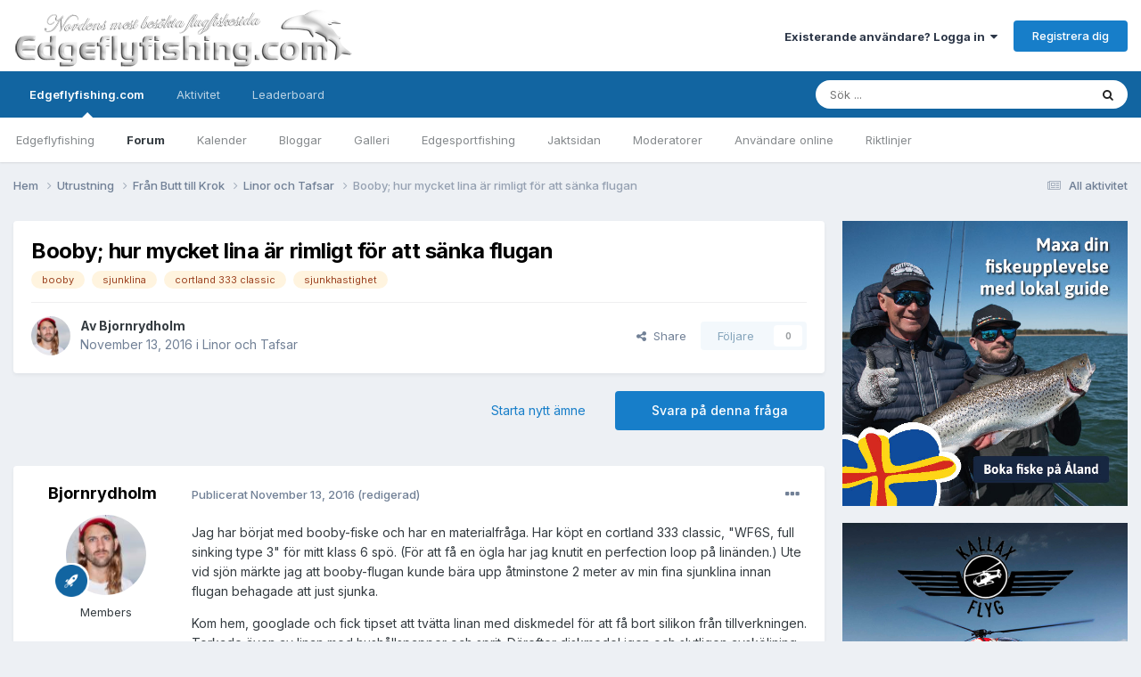

--- FILE ---
content_type: text/html;charset=UTF-8
request_url: https://www.edgeflyfishing.com/ipb/index.php?/topic/184962-booby-hur-mycket-lina-%C3%A4r-rimligt-f%C3%B6r-att-s%C3%A4nka-flugan/
body_size: 35878
content:
<!DOCTYPE html>
<html lang="sv-SE" dir="ltr">
	<head>
		<meta charset="utf-8">
		<title>Booby; hur mycket lina är rimligt för att sänka flugan - Linor och Tafsar - Edgeforum</title>
		
			<script type="text/javascript">

  var _gaq = _gaq || [];
  _gaq.push(['_setAccount', 'UA-15249878-2']);
  _gaq.push(['_trackPageview']);

  (function() {
    var ga = document.createElement('script'); ga.type = 'text/javascript'; ga.async = true;
    ga.src = ('https:' == document.location.protocol ? 'https://ssl' : 'http://www') + '.google-analytics.com/ga.js';
    var s = document.getElementsByTagName('script')[0]; s.parentNode.insertBefore(ga, s);
  })();

</script>
		
		

	<meta name="viewport" content="width=device-width, initial-scale=1">



	<meta name="twitter:card" content="summary_large_image" />




	
		
			
				<meta property="og:title" content="Booby; hur mycket lina är rimligt för att sänka flugan">
			
		
	

	
		
			
				<meta property="og:type" content="website">
			
		
	

	
		
			
				<meta property="og:url" content="https://www.edgeflyfishing.com/ipb/index.php?/topic/184962-booby-hur-mycket-lina-%C3%A4r-rimligt-f%C3%B6r-att-s%C3%A4nka-flugan/">
			
		
	

	
		
			
				<meta name="description" content="Jag har börjat med booby-fiske och har en materialfråga. Har köpt en cortland 333 classic, &quot;WF6S, full sinking type 3&quot; för mitt klass 6 spö. (För att få en ögla har jag knutit en perfection loop på linänden.) Ute vid sjön märkte jag att booby-flugan kunde bära upp åtminstone 2 meter av min fina s...">
			
		
	

	
		
			
				<meta property="og:description" content="Jag har börjat med booby-fiske och har en materialfråga. Har köpt en cortland 333 classic, &quot;WF6S, full sinking type 3&quot; för mitt klass 6 spö. (För att få en ögla har jag knutit en perfection loop på linänden.) Ute vid sjön märkte jag att booby-flugan kunde bära upp åtminstone 2 meter av min fina s...">
			
		
	

	
		
			
				<meta property="og:updated_time" content="2016-11-17T14:58:50Z">
			
		
	

	
		
			
				<meta name="keywords" content="booby, sjunklina, cortland 333 classic, sjunkhastighet">
			
		
	

	
		
			
				<meta property="og:image" content="https://www.edgeflyfishing.com/ipb/uploads/monthly_2016_11/boobylure.jpg.ef25c2cf35fb359261f172b04a2bdab3.jpg">
			
		
	

	
		
			
				<meta property="og:site_name" content="Edgeforum">
			
		
	

	
		
			
				<meta property="og:locale" content="sv_SE">
			
		
	


	
		<link rel="canonical" href="https://www.edgeflyfishing.com/ipb/index.php?/topic/184962-booby-hur-mycket-lina-%C3%A4r-rimligt-f%C3%B6r-att-s%C3%A4nka-flugan/" />
	

	
		<link as="style" rel="preload" href="https://www.edgeflyfishing.com/ipb/applications/core/interface/ckeditor/ckeditor/skins/ips/editor.css?t=P1PF" />
	

<link rel="alternate" type="application/rss+xml" title="Köp och sälj - Edgeflyfishing.com" href="https://www.edgeflyfishing.com/ipb/index.php?/rss/3-k%C3%B6p-och-s%C3%A4lj-edgeflyfishingcom.xml/" /><link rel="alternate" type="application/rss+xml" title="Foruminlägg - Edgeflyfishing.com" href="https://www.edgeflyfishing.com/ipb/index.php?/rss/4-foruminl%C3%A4gg-edgeflyfishingcom.xml/" />



<link rel="manifest" href="https://www.edgeflyfishing.com/ipb/index.php?/manifest.webmanifest/">
<meta name="msapplication-config" content="https://www.edgeflyfishing.com/ipb/index.php?/browserconfig.xml/">
<meta name="msapplication-starturl" content="/">
<meta name="application-name" content="Edgeforum">
<meta name="apple-mobile-web-app-title" content="Edgeforum">

	<meta name="theme-color" content="#ffffff">










<link rel="preload" href="//www.edgeflyfishing.com/ipb/applications/core/interface/font/fontawesome-webfont.woff2?v=4.7.0" as="font" crossorigin="anonymous">
		


	<link rel="preconnect" href="https://fonts.googleapis.com">
	<link rel="preconnect" href="https://fonts.gstatic.com" crossorigin>
	
		<link href="https://fonts.googleapis.com/css2?family=Inter:wght@300;400;500;600;700&display=swap" rel="stylesheet">
	



	<link rel='stylesheet' href='https://www.edgeflyfishing.com/ipb/uploads/css_built_9/341e4a57816af3ba440d891ca87450ff_framework.css?v=3d2e5e4c651761647144' media='all'>

	<link rel='stylesheet' href='https://www.edgeflyfishing.com/ipb/uploads/css_built_9/05e81b71abe4f22d6eb8d1a929494829_responsive.css?v=3d2e5e4c651761647144' media='all'>

	<link rel='stylesheet' href='https://www.edgeflyfishing.com/ipb/uploads/css_built_9/20446cf2d164adcc029377cb04d43d17_flags.css?v=3d2e5e4c651761647144' media='all'>

	<link rel='stylesheet' href='https://www.edgeflyfishing.com/ipb/uploads/css_built_9/90eb5adf50a8c640f633d47fd7eb1778_core.css?v=3d2e5e4c651761647144' media='all'>

	<link rel='stylesheet' href='https://www.edgeflyfishing.com/ipb/uploads/css_built_9/5a0da001ccc2200dc5625c3f3934497d_core_responsive.css?v=3d2e5e4c651761647144' media='all'>

	<link rel='stylesheet' href='https://www.edgeflyfishing.com/ipb/uploads/css_built_9/62e269ced0fdab7e30e026f1d30ae516_forums.css?v=3d2e5e4c651761647144' media='all'>

	<link rel='stylesheet' href='https://www.edgeflyfishing.com/ipb/uploads/css_built_9/76e62c573090645fb99a15a363d8620e_forums_responsive.css?v=3d2e5e4c651761647144' media='all'>

	<link rel='stylesheet' href='https://www.edgeflyfishing.com/ipb/uploads/css_built_9/ebdea0c6a7dab6d37900b9190d3ac77b_topics.css?v=3d2e5e4c651761647144' media='all'>

	<link rel='stylesheet' href='https://www.edgeflyfishing.com/ipb/uploads/css_built_9/885a2e418b87306e5ae0b62323d68d08_widgets.css?v=3d2e5e4c651761647144' media='all'>

	<link rel='stylesheet' href='https://www.edgeflyfishing.com/ipb/uploads/css_built_9/37c6452ea623de41c991284837957128_gallery.css?v=3d2e5e4c651761647144' media='all'>

	<link rel='stylesheet' href='https://www.edgeflyfishing.com/ipb/uploads/css_built_9/22e9af7d7c6ac7ddc7db0f1b0d471efc_gallery_responsive.css?v=3d2e5e4c651761647144' media='all'>





<link rel='stylesheet' href='https://www.edgeflyfishing.com/ipb/uploads/css_built_9/258adbb6e4f3e83cd3b355f84e3fa002_custom.css?v=3d2e5e4c651761647144' media='all'>




		
		

	
	<link rel='shortcut icon' href='https://www.edgeflyfishing.com/ipb/uploads/monthly_2016_05/favicon.ico.fcb5408a787ba1cedab37f0a76312692.ico' type="image/x-icon">



		<!-- Holid.io -->
        <script src="https://ads.holid.io/auto/edgeflyfishing.com/holid.js" defer="defer"></script>
		<!-- End Holid.io -->

      
	</head>
	<body class='ipsApp ipsApp_front ipsJS_none ipsClearfix' data-controller='core.front.core.app' data-message="" data-pageApp='forums' data-pageLocation='front' data-pageModule='forums' data-pageController='topic' data-pageID='184962' >
		<a href='#ipsLayout_mainArea' class='ipsHide' title='Gå till huvudinnehållet på denna sida' accesskey='m'>Hoppa till innehåll</a>
		
			<div id='ipsLayout_header' class='ipsClearfix'>
				





				<header>
					<div class='ipsLayout_container'>
						


<a href='https://www.edgeflyfishing.com/ipb/' id='elLogo' accesskey='1'><img src="https://www.edgeflyfishing.com/ipb/uploads/monthly_2020_11/forum3-logga.png.adf62ac2b979d71edb262bd5a500df06.png" alt='Edgeforum'></a>

						

	<ul id='elUserNav' class='ipsList_inline cSignedOut ipsResponsive_showDesktop'>
		
        
		
        
        
            
            <li id='elSignInLink'>
                <a href='https://www.edgeflyfishing.com/ipb/index.php?/login/' data-ipsMenu-closeOnClick="false" data-ipsMenu id='elUserSignIn'>
                    Existerande användare? Logga in &nbsp;<i class='fa fa-caret-down'></i>
                </a>
                
<div id='elUserSignIn_menu' class='ipsMenu ipsMenu_auto ipsHide'>
	<form accept-charset='utf-8' method='post' action='https://www.edgeflyfishing.com/ipb/index.php?/login/'>
		<input type="hidden" name="csrfKey" value="0f33d0f22cf1a32b745a69dbd620b192">
		<input type="hidden" name="ref" value="aHR0cHM6Ly93d3cuZWRnZWZseWZpc2hpbmcuY29tL2lwYi9pbmRleC5waHA/L3RvcGljLzE4NDk2Mi1ib29ieS1odXItbXlja2V0LWxpbmEtJUMzJUE0ci1yaW1saWd0LWYlQzMlQjZyLWF0dC1zJUMzJUE0bmthLWZsdWdhbi8=">
		<div data-role="loginForm">
			
			
			
				<div class='ipsColumns ipsColumns_noSpacing'>
					<div class='ipsColumn ipsColumn_wide' id='elUserSignIn_internal'>
						
<div class="ipsPad ipsForm ipsForm_vertical">
	<h4 class="ipsType_sectionHead">Logga in</h4>
	<br><br>
	<ul class='ipsList_reset'>
		<li class="ipsFieldRow ipsFieldRow_noLabel ipsFieldRow_fullWidth">
			
			
				<input type="email" placeholder="E-postadress" name="auth" autocomplete="email">
			
		</li>
		<li class="ipsFieldRow ipsFieldRow_noLabel ipsFieldRow_fullWidth">
			<input type="password" placeholder="Lösenord" name="password" autocomplete="current-password">
		</li>
		<li class="ipsFieldRow ipsFieldRow_checkbox ipsClearfix">
			<span class="ipsCustomInput">
				<input type="checkbox" name="remember_me" id="remember_me_checkbox" value="1" checked aria-checked="true">
				<span></span>
			</span>
			<div class="ipsFieldRow_content">
				<label class="ipsFieldRow_label" for="remember_me_checkbox">Kom ihåg mig</label>
				<span class="ipsFieldRow_desc">Rekommenderas inte på delade datorer</span>
			</div>
		</li>
		<li class="ipsFieldRow ipsFieldRow_fullWidth">
			<button type="submit" name="_processLogin" value="usernamepassword" class="ipsButton ipsButton_primary ipsButton_small" id="elSignIn_submit">Logga in</button>
			
				<p class="ipsType_right ipsType_small">
					
						<a href='https://www.edgeflyfishing.com/ipb/index.php?/lostpassword/' data-ipsDialog data-ipsDialog-title='Glömt ditt lösenord?'>
					
					Glömt ditt lösenord?</a>
				</p>
			
		</li>
	</ul>
</div>
					</div>
					<div class='ipsColumn ipsColumn_wide'>
						<div class='ipsPadding' id='elUserSignIn_external'>
							<div class='ipsAreaBackground_light ipsPadding:half'>
								
									<p class='ipsType_reset ipsType_small ipsType_center'><strong>Eller logga in med en av dessa tjänster</strong></p>
								
								
									<div class='ipsType_center ipsMargin_top:half'>
										

<button type="submit" name="_processLogin" value="2" class='ipsButton ipsButton_verySmall ipsButton_fullWidth ipsSocial ipsSocial_facebook' style="background-color: #3a579a">
	
		<span class='ipsSocial_icon'>
			
				<i class='fa fa-facebook-official'></i>
			
		</span>
		<span class='ipsSocial_text'>Logga in med Facebook</span>
	
</button>
									</div>
								
									<div class='ipsType_center ipsMargin_top:half'>
										

<button type="submit" name="_processLogin" value="3" class='ipsButton ipsButton_verySmall ipsButton_fullWidth ipsSocial ipsSocial_google' style="background-color: #4285F4">
	
		<span class='ipsSocial_icon'>
			
				<i class='fa fa-google'></i>
			
		</span>
		<span class='ipsSocial_text'>Logga in med Google</span>
	
</button>
									</div>
								
							</div>
						</div>
					</div>
				</div>
			
		</div>
	</form>
</div>
            </li>
            
        
		
			<li>
				
					<a href='https://www.edgeflyfishing.com/ipb/index.php?/register/' data-ipsDialog data-ipsDialog-size='narrow' data-ipsDialog-title='Registrera dig' id='elRegisterButton' class='ipsButton ipsButton_normal ipsButton_primary'>Registrera dig</a>
				
			</li>
		
	</ul>

						
<ul class='ipsMobileHamburger ipsList_reset ipsResponsive_hideDesktop'>
	<li data-ipsDrawer data-ipsDrawer-drawerElem='#elMobileDrawer'>
		<a href='#'>
			
			
				
			
			
			
			<i class='fa fa-navicon'></i>
		</a>
	</li>
</ul>
					</div>
				</header>
				

	<nav data-controller='core.front.core.navBar' class=' ipsResponsive_showDesktop'>
		<div class='ipsNavBar_primary ipsLayout_container '>
			<ul data-role="primaryNavBar" class='ipsClearfix'>
				


	
		
		
			
		
		<li class='ipsNavBar_active' data-active id='elNavSecondary_1' data-role="navBarItem" data-navApp="core" data-navExt="CustomItem">
			
			
				<a href="http://www.edgeflyfishing.com/"  data-navItem-id="1" data-navDefault>
					Edgeflyfishing.com<span class='ipsNavBar_active__identifier'></span>
				</a>
			
			
				<ul class='ipsNavBar_secondary ' data-role='secondaryNavBar'>
					


	
		
		
		<li  id='elNavSecondary_17' data-role="navBarItem" data-navApp="core" data-navExt="CustomItem">
			
			
				<a href="http://www.edgeflyfishing.com"  data-navItem-id="17" >
					Edgeflyfishing<span class='ipsNavBar_active__identifier'></span>
				</a>
			
			
		</li>
	
	

	
		
		
			
		
		<li class='ipsNavBar_active' data-active id='elNavSecondary_8' data-role="navBarItem" data-navApp="forums" data-navExt="Forums">
			
			
				<a href="https://www.edgeflyfishing.com/ipb/index.php"  data-navItem-id="8" data-navDefault>
					Forum<span class='ipsNavBar_active__identifier'></span>
				</a>
			
			
		</li>
	
	

	
		
		
		<li  id='elNavSecondary_9' data-role="navBarItem" data-navApp="calendar" data-navExt="Calendar">
			
			
				<a href="https://www.edgeflyfishing.com/ipb/index.php?/events/"  data-navItem-id="9" >
					Kalender<span class='ipsNavBar_active__identifier'></span>
				</a>
			
			
		</li>
	
	

	
		
		
		<li  id='elNavSecondary_10' data-role="navBarItem" data-navApp="blog" data-navExt="Blogs">
			
			
				<a href="https://www.edgeflyfishing.com/ipb/index.php?/blogs/"  data-navItem-id="10" >
					Bloggar<span class='ipsNavBar_active__identifier'></span>
				</a>
			
			
		</li>
	
	

	
		
		
		<li  id='elNavSecondary_11' data-role="navBarItem" data-navApp="gallery" data-navExt="Gallery">
			
			
				<a href="https://www.edgeflyfishing.com/ipb/index.php?/gallery/"  data-navItem-id="11" >
					Galleri<span class='ipsNavBar_active__identifier'></span>
				</a>
			
			
		</li>
	
	

	
		
		
		<li  id='elNavSecondary_15' data-role="navBarItem" data-navApp="core" data-navExt="CustomItem">
			
			
				<a href="http://www.edgesportfishing.se/forum/" target='_blank' rel="noopener" data-navItem-id="15" >
					Edgesportfishing<span class='ipsNavBar_active__identifier'></span>
				</a>
			
			
		</li>
	
	

	
		
		
		<li  id='elNavSecondary_16' data-role="navBarItem" data-navApp="core" data-navExt="CustomItem">
			
			
				<a href="http://www.jaktsidan.se/ipb/" target='_blank' rel="noopener" data-navItem-id="16" >
					Jaktsidan<span class='ipsNavBar_active__identifier'></span>
				</a>
			
			
		</li>
	
	

	
		
		
		<li  id='elNavSecondary_13' data-role="navBarItem" data-navApp="core" data-navExt="StaffDirectory">
			
			
				<a href="https://www.edgeflyfishing.com/ipb/index.php?/staff/"  data-navItem-id="13" >
					Moderatorer<span class='ipsNavBar_active__identifier'></span>
				</a>
			
			
		</li>
	
	

	
		
		
		<li  id='elNavSecondary_14' data-role="navBarItem" data-navApp="core" data-navExt="OnlineUsers">
			
			
				<a href="https://www.edgeflyfishing.com/ipb/index.php?/online/"  data-navItem-id="14" >
					Användare online<span class='ipsNavBar_active__identifier'></span>
				</a>
			
			
		</li>
	
	

	
		
		
		<li  id='elNavSecondary_12' data-role="navBarItem" data-navApp="core" data-navExt="Guidelines">
			
			
				<a href="https://www.edgeflyfishing.com/ipb/index.php?/guidelines/"  data-navItem-id="12" >
					Riktlinjer<span class='ipsNavBar_active__identifier'></span>
				</a>
			
			
		</li>
	
	

					<li class='ipsHide' id='elNavigationMore_1' data-role='navMore'>
						<a href='#' data-ipsMenu data-ipsMenu-appendTo='#elNavigationMore_1' id='elNavigationMore_1_dropdown'>Mer <i class='fa fa-caret-down'></i></a>
						<ul class='ipsHide ipsMenu ipsMenu_auto' id='elNavigationMore_1_dropdown_menu' data-role='moreDropdown'></ul>
					</li>
				</ul>
			
		</li>
	
	

	
		
		
		<li  id='elNavSecondary_2' data-role="navBarItem" data-navApp="core" data-navExt="CustomItem">
			
			
				<a href="https://www.edgeflyfishing.com/ipb/index.php?/discover/"  data-navItem-id="2" >
					Aktivitet<span class='ipsNavBar_active__identifier'></span>
				</a>
			
			
				<ul class='ipsNavBar_secondary ipsHide' data-role='secondaryNavBar'>
					


	
		
		
		<li  id='elNavSecondary_3' data-role="navBarItem" data-navApp="core" data-navExt="AllActivity">
			
			
				<a href="https://www.edgeflyfishing.com/ipb/index.php?/discover/"  data-navItem-id="3" >
					All aktivitet<span class='ipsNavBar_active__identifier'></span>
				</a>
			
			
		</li>
	
	

	
		
		
		<li  id='elNavSecondary_4' data-role="navBarItem" data-navApp="core" data-navExt="YourActivityStreams">
			
			
				<a href="#"  data-navItem-id="4" >
					Mina aktivitetsflöden<span class='ipsNavBar_active__identifier'></span>
				</a>
			
			
		</li>
	
	

	
		
		
		<li  id='elNavSecondary_5' data-role="navBarItem" data-navApp="core" data-navExt="YourActivityStreamsItem">
			
			
				<a href="https://www.edgeflyfishing.com/ipb/index.php?/discover/unread/"  data-navItem-id="5" >
					Nytt innehåll<span class='ipsNavBar_active__identifier'></span>
				</a>
			
			
		</li>
	
	

	
		
		
		<li  id='elNavSecondary_6' data-role="navBarItem" data-navApp="core" data-navExt="YourActivityStreamsItem">
			
			
				<a href="https://www.edgeflyfishing.com/ipb/index.php?/discover/content-started/"  data-navItem-id="6" >
					Mina ämnen<span class='ipsNavBar_active__identifier'></span>
				</a>
			
			
		</li>
	
	

	
		
		
		<li  id='elNavSecondary_7' data-role="navBarItem" data-navApp="core" data-navExt="Search">
			
			
				<a href="https://www.edgeflyfishing.com/ipb/index.php?/search/"  data-navItem-id="7" >
					Sök<span class='ipsNavBar_active__identifier'></span>
				</a>
			
			
		</li>
	
	

					<li class='ipsHide' id='elNavigationMore_2' data-role='navMore'>
						<a href='#' data-ipsMenu data-ipsMenu-appendTo='#elNavigationMore_2' id='elNavigationMore_2_dropdown'>Mer <i class='fa fa-caret-down'></i></a>
						<ul class='ipsHide ipsMenu ipsMenu_auto' id='elNavigationMore_2_dropdown_menu' data-role='moreDropdown'></ul>
					</li>
				</ul>
			
		</li>
	
	

	
		
		
		<li  id='elNavSecondary_18' data-role="navBarItem" data-navApp="core" data-navExt="Leaderboard">
			
			
				<a href="https://www.edgeflyfishing.com/ipb/index.php?/leaderboard/"  data-navItem-id="18" >
					Leaderboard<span class='ipsNavBar_active__identifier'></span>
				</a>
			
			
		</li>
	
	

	
	

	
	

				<li class='ipsHide' id='elNavigationMore' data-role='navMore'>
					<a href='#' data-ipsMenu data-ipsMenu-appendTo='#elNavigationMore' id='elNavigationMore_dropdown'>Mer</a>
					<ul class='ipsNavBar_secondary ipsHide' data-role='secondaryNavBar'>
						<li class='ipsHide' id='elNavigationMore_more' data-role='navMore'>
							<a href='#' data-ipsMenu data-ipsMenu-appendTo='#elNavigationMore_more' id='elNavigationMore_more_dropdown'>Mer <i class='fa fa-caret-down'></i></a>
							<ul class='ipsHide ipsMenu ipsMenu_auto' id='elNavigationMore_more_dropdown_menu' data-role='moreDropdown'></ul>
						</li>
					</ul>
				</li>
			</ul>
			

	<div id="elSearchWrapper">
		<div id='elSearch' data-controller="core.front.core.quickSearch">
			<form accept-charset='utf-8' action='//www.edgeflyfishing.com/ipb/index.php?/search/&amp;do=quicksearch' method='post'>
                <input type='search' id='elSearchField' placeholder='Sök ...' name='q' autocomplete='off' aria-label='Sök'>
                <details class='cSearchFilter'>
                    <summary class='cSearchFilter__text'></summary>
                    <ul class='cSearchFilter__menu'>
                        
                        <li><label><input type="radio" name="type" value="all" ><span class='cSearchFilter__menuText'>Överallt</span></label></li>
                        
                            
                                <li><label><input type="radio" name="type" value='contextual_{&quot;type&quot;:&quot;forums_topic&quot;,&quot;nodes&quot;:146}' checked><span class='cSearchFilter__menuText'>This Forum</span></label></li>
                            
                                <li><label><input type="radio" name="type" value='contextual_{&quot;type&quot;:&quot;forums_topic&quot;,&quot;item&quot;:184962}' checked><span class='cSearchFilter__menuText'>This Topic</span></label></li>
                            
                        
                        
                            <li><label><input type="radio" name="type" value="core_statuses_status"><span class='cSearchFilter__menuText'>Status Updates</span></label></li>
                        
                            <li><label><input type="radio" name="type" value="forums_topic"><span class='cSearchFilter__menuText'>Ämnen</span></label></li>
                        
                            <li><label><input type="radio" name="type" value="calendar_event"><span class='cSearchFilter__menuText'>Händelser</span></label></li>
                        
                            <li><label><input type="radio" name="type" value="blog_entry"><span class='cSearchFilter__menuText'>Blogginlägg</span></label></li>
                        
                            <li><label><input type="radio" name="type" value="gallery_image"><span class='cSearchFilter__menuText'>Bilder</span></label></li>
                        
                            <li><label><input type="radio" name="type" value="gallery_album_item"><span class='cSearchFilter__menuText'>Albums</span></label></li>
                        
                            <li><label><input type="radio" name="type" value="core_members"><span class='cSearchFilter__menuText'>Medlemmar</span></label></li>
                        
                    </ul>
                </details>
				<button class='cSearchSubmit' type="submit" aria-label='Sök'><i class="fa fa-search"></i></button>
			</form>
		</div>
	</div>

		</div>
	</nav>

				
<ul id='elMobileNav' class='ipsResponsive_hideDesktop' data-controller='core.front.core.mobileNav'>
	
		
			
			
				
				
			
				
				
			
				
					<li id='elMobileBreadcrumb'>
						<a href='https://www.edgeflyfishing.com/ipb/index.php?/forum/146-linor-och-tafsar/'>
							<span>Linor och Tafsar</span>
						</a>
					</li>
				
				
			
				
				
			
		
	
	
	
	<li >
		<a data-action="defaultStream" href='https://www.edgeflyfishing.com/ipb/index.php?/discover/'><i class="fa fa-newspaper-o" aria-hidden="true"></i></a>
	</li>

	

	
		<li class='ipsJS_show'>
			<a href='https://www.edgeflyfishing.com/ipb/index.php?/search/'><i class='fa fa-search'></i></a>
		</li>
	
</ul>
			</div>
		
		<main id='ipsLayout_body' class='ipsLayout_container'>
			<div id='ipsLayout_contentArea'>
				<div id='ipsLayout_contentWrapper'>
					
<nav class='ipsBreadcrumb ipsBreadcrumb_top ipsFaded_withHover'>
	

	<ul class='ipsList_inline ipsPos_right'>
		
		<li >
			<a data-action="defaultStream" class='ipsType_light '  href='https://www.edgeflyfishing.com/ipb/index.php?/discover/'><i class="fa fa-newspaper-o" aria-hidden="true"></i> <span>All aktivitet</span></a>
		</li>
		
	</ul>

	<ul data-role="breadcrumbList">
		<li>
			<a title="Hem" href='https://www.edgeflyfishing.com/ipb/'>
				<span>Hem <i class='fa fa-angle-right'></i></span>
			</a>
		</li>
		
		
			<li>
				
					<a href='https://www.edgeflyfishing.com/ipb/index.php?/forum/181-utrustning/'>
						<span>Utrustning <i class='fa fa-angle-right' aria-hidden="true"></i></span>
					</a>
				
			</li>
		
			<li>
				
					<a href='https://www.edgeflyfishing.com/ipb/index.php?/forum/53-fr%C3%A5n-butt-till-krok/'>
						<span>Från Butt till Krok <i class='fa fa-angle-right' aria-hidden="true"></i></span>
					</a>
				
			</li>
		
			<li>
				
					<a href='https://www.edgeflyfishing.com/ipb/index.php?/forum/146-linor-och-tafsar/'>
						<span>Linor och Tafsar <i class='fa fa-angle-right' aria-hidden="true"></i></span>
					</a>
				
			</li>
		
			<li>
				
					Booby; hur mycket lina är rimligt för att sänka flugan
				
			</li>
		
	</ul>
</nav>
					
					<div id='ipsLayout_mainArea'>
						
						
						
						

	




						



<div class='ipsPageHeader ipsResponsive_pull ipsBox ipsPadding sm:ipsPadding:half ipsMargin_bottom'>
		
	
	<div class='ipsFlex ipsFlex-ai:center ipsFlex-fw:wrap ipsGap:4'>
		<div class='ipsFlex-flex:11'>
			<h1 class='ipsType_pageTitle ipsContained_container'>
				

				
				
					<span class='ipsType_break ipsContained'>
						<span>Booby; hur mycket lina är rimligt för att sänka flugan</span>
					</span>
				
			</h1>
			
			
				


	
		<ul class='ipsTags ipsList_inline ' >
			
				
					

<li >
	
	<a href="https://www.edgeflyfishing.com/ipb/index.php?/search/&amp;tags=booby" class='ipsTag' title="Hitta annat innehåll med etiketten ' booby'" rel="tag" data-tag-label="booby"><span>booby</span></a>
	
</li>
				
					

<li >
	
	<a href="https://www.edgeflyfishing.com/ipb/index.php?/search/&amp;tags=sjunklina" class='ipsTag' title="Hitta annat innehåll med etiketten ' sjunklina'" rel="tag" data-tag-label="sjunklina"><span>sjunklina</span></a>
	
</li>
				
					

<li >
	
	<a href="https://www.edgeflyfishing.com/ipb/index.php?/search/&amp;tags=cortland%20333%20classic" class='ipsTag' title="Hitta annat innehåll med etiketten ' cortland 333 classic'" rel="tag" data-tag-label="cortland 333 classic"><span>cortland 333 classic</span></a>
	
</li>
				
					

<li >
	
	<a href="https://www.edgeflyfishing.com/ipb/index.php?/search/&amp;tags=sjunkhastighet" class='ipsTag' title="Hitta annat innehåll med etiketten ' sjunkhastighet'" rel="tag" data-tag-label="sjunkhastighet"><span>sjunkhastighet</span></a>
	
</li>
				
			
			
		</ul>
		
	

			
		</div>
		
	</div>
	<hr class='ipsHr'>
	<div class='ipsPageHeader__meta ipsFlex ipsFlex-jc:between ipsFlex-ai:center ipsFlex-fw:wrap ipsGap:3'>
		<div class='ipsFlex-flex:11'>
			<div class='ipsPhotoPanel ipsPhotoPanel_mini ipsPhotoPanel_notPhone ipsClearfix'>
				


	<a href="https://www.edgeflyfishing.com/ipb/index.php?/profile/17187-bjornrydholm/" rel="nofollow" data-ipsHover data-ipsHover-width="370" data-ipsHover-target="https://www.edgeflyfishing.com/ipb/index.php?/profile/17187-bjornrydholm/&amp;do=hovercard" class="ipsUserPhoto ipsUserPhoto_mini" title="Gå till Bjornrydholm profil">
		<img src='https://www.edgeflyfishing.com/ipb/uploads/profile/photo-thumb-17187.jpg' alt='Bjornrydholm' loading="lazy">
	</a>

				<div>
					<p class='ipsType_reset ipsType_blendLinks'>
						<span class='ipsType_normal'>
						
							<strong>Av 


<a href='https://www.edgeflyfishing.com/ipb/index.php?/profile/17187-bjornrydholm/' rel="nofollow" data-ipsHover data-ipsHover-width='370' data-ipsHover-target='https://www.edgeflyfishing.com/ipb/index.php?/profile/17187-bjornrydholm/&amp;do=hovercard&amp;referrer=https%253A%252F%252Fwww.edgeflyfishing.com%252Fipb%252Findex.php%253F%252Ftopic%252F184962-booby-hur-mycket-lina-%2525C3%2525A4r-rimligt-f%2525C3%2525B6r-att-s%2525C3%2525A4nka-flugan%252F' title="Gå till Bjornrydholm profil" class="ipsType_break">Bjornrydholm</a></strong><br />
							<span class='ipsType_light'><time datetime='2016-11-13T20:30:44Z' title='2016-11-13 20:30' data-short='9 yr'>November 13, 2016</time> i <a href="https://www.edgeflyfishing.com/ipb/index.php?/forum/146-linor-och-tafsar/">Linor och Tafsar</a></span>
						
						</span>
					</p>
				</div>
			</div>
		</div>
		
			<div class='ipsFlex-flex:01 ipsResponsive_hidePhone'>
				<div class='ipsShareLinks'>
					
						


    <a href='#elShareItem_1489058831_menu' id='elShareItem_1489058831' data-ipsMenu class='ipsShareButton ipsButton ipsButton_verySmall ipsButton_link ipsButton_link--light'>
        <span><i class='fa fa-share-alt'></i></span> &nbsp;Share
    </a>

    <div class='ipsPadding ipsMenu ipsMenu_normal ipsHide' id='elShareItem_1489058831_menu' data-controller="core.front.core.sharelink">
        
        
        <span data-ipsCopy data-ipsCopy-flashmessage>
            <a href="https://www.edgeflyfishing.com/ipb/index.php?/topic/184962-booby-hur-mycket-lina-%C3%A4r-rimligt-f%C3%B6r-att-s%C3%A4nka-flugan/" class="ipsButton ipsButton_light ipsButton_small ipsButton_fullWidth" data-role="copyButton" data-clipboard-text="https://www.edgeflyfishing.com/ipb/index.php?/topic/184962-booby-hur-mycket-lina-%C3%A4r-rimligt-f%C3%B6r-att-s%C3%A4nka-flugan/" data-ipstooltip title='Copy Link to Clipboard'><i class="fa fa-clone"></i> https://www.edgeflyfishing.com/ipb/index.php?/topic/184962-booby-hur-mycket-lina-%C3%A4r-rimligt-f%C3%B6r-att-s%C3%A4nka-flugan/</a>
        </span>
        <ul class='ipsShareLinks ipsMargin_top:half'>
            
                <li>
<a href="https://www.linkedin.com/shareArticle?mini=true&amp;url=https%3A%2F%2Fwww.edgeflyfishing.com%2Fipb%2Findex.php%3F%2Ftopic%2F184962-booby-hur-mycket-lina-%25C3%25A4r-rimligt-f%25C3%25B6r-att-s%25C3%25A4nka-flugan%2F&amp;title=Booby%3B+hur+mycket+lina+%C3%A4r+rimligt+f%C3%B6r+att+s%C3%A4nka+flugan" rel="nofollow noopener" class="cShareLink cShareLink_linkedin" target="_blank" data-role="shareLink" title='Dela på Linkedin' data-ipsTooltip>
	<i class="fa fa-linkedin"></i>
</a></li>
            
                <li>
<a href="https://x.com/share?url=https%3A%2F%2Fwww.edgeflyfishing.com%2Fipb%2Findex.php%3F%2Ftopic%2F184962-booby-hur-mycket-lina-%2525C3%2525A4r-rimligt-f%2525C3%2525B6r-att-s%2525C3%2525A4nka-flugan%2F" class="cShareLink cShareLink_x" target="_blank" data-role="shareLink" title='Share on X' data-ipsTooltip rel='nofollow noopener'>
    <i class="fa fa-x"></i>
</a></li>
            
                <li>
<a href="https://www.facebook.com/sharer/sharer.php?u=https%3A%2F%2Fwww.edgeflyfishing.com%2Fipb%2Findex.php%3F%2Ftopic%2F184962-booby-hur-mycket-lina-%25C3%25A4r-rimligt-f%25C3%25B6r-att-s%25C3%25A4nka-flugan%2F" class="cShareLink cShareLink_facebook" target="_blank" data-role="shareLink" title='Dela på Facebook' data-ipsTooltip rel='noopener nofollow'>
	<i class="fa fa-facebook"></i>
</a></li>
            
                <li>
<a href="https://www.reddit.com/submit?url=https%3A%2F%2Fwww.edgeflyfishing.com%2Fipb%2Findex.php%3F%2Ftopic%2F184962-booby-hur-mycket-lina-%25C3%25A4r-rimligt-f%25C3%25B6r-att-s%25C3%25A4nka-flugan%2F&amp;title=Booby%3B+hur+mycket+lina+%C3%A4r+rimligt+f%C3%B6r+att+s%C3%A4nka+flugan" rel="nofollow noopener" class="cShareLink cShareLink_reddit" target="_blank" title='Dela på Reddit' data-ipsTooltip>
	<i class="fa fa-reddit"></i>
</a></li>
            
                <li>
<a href="mailto:?subject=Booby%3B%20hur%20mycket%20lina%20%C3%A4r%20rimligt%20f%C3%B6r%20att%20s%C3%A4nka%20flugan&body=https%3A%2F%2Fwww.edgeflyfishing.com%2Fipb%2Findex.php%3F%2Ftopic%2F184962-booby-hur-mycket-lina-%25C3%25A4r-rimligt-f%25C3%25B6r-att-s%25C3%25A4nka-flugan%2F" rel='nofollow' class='cShareLink cShareLink_email' title='Dela via e-post' data-ipsTooltip>
	<i class="fa fa-envelope"></i>
</a></li>
            
                <li>
<a href="https://pinterest.com/pin/create/button/?url=https://www.edgeflyfishing.com/ipb/index.php?/topic/184962-booby-hur-mycket-lina-%25C3%25A4r-rimligt-f%25C3%25B6r-att-s%25C3%25A4nka-flugan/&amp;media=" class="cShareLink cShareLink_pinterest" rel="nofollow noopener" target="_blank" data-role="shareLink" title='Share on Pinterest' data-ipsTooltip>
	<i class="fa fa-pinterest"></i>
</a></li>
            
        </ul>
        
            <hr class='ipsHr'>
            <button class='ipsHide ipsButton ipsButton_verySmall ipsButton_light ipsButton_fullWidth ipsMargin_top:half' data-controller='core.front.core.webshare' data-role='webShare' data-webShareTitle='Booby; hur mycket lina är rimligt för att sänka flugan' data-webShareText='Booby; hur mycket lina är rimligt för att sänka flugan' data-webShareUrl='https://www.edgeflyfishing.com/ipb/index.php?/topic/184962-booby-hur-mycket-lina-%C3%A4r-rimligt-f%C3%B6r-att-s%C3%A4nka-flugan/'>More sharing options...</button>
        
    </div>

					
					
                    

					



					

<div data-followApp='forums' data-followArea='topic' data-followID='184962' data-controller='core.front.core.followButton'>
	

	<a href='https://www.edgeflyfishing.com/ipb/index.php?/login/' rel="nofollow" class="ipsFollow ipsPos_middle ipsButton ipsButton_light ipsButton_verySmall ipsButton_disabled" data-role="followButton" data-ipsTooltip title='Logga in för att följa detta'>
		<span>Följare</span>
		<span class='ipsCommentCount'>0</span>
	</a>

</div>
				</div>
			</div>
					
	</div>
	
	
</div>








<div class='ipsClearfix'>
	<ul class="ipsToolList ipsToolList_horizontal ipsClearfix ipsSpacer_both ">
		
			<li class='ipsToolList_primaryAction'>
				<span data-controller='forums.front.topic.reply'>
					
						<a href='#replyForm' rel="nofollow" class='ipsButton ipsButton_important ipsButton_medium ipsButton_fullWidth' data-action='replyToTopic'>Svara på denna fråga</a>
					
				</span>
			</li>
		
		
			<li class='ipsResponsive_hidePhone'>
				
					<a href="https://www.edgeflyfishing.com/ipb/index.php?/forum/146-linor-och-tafsar/&amp;do=add" rel="nofollow" class='ipsButton ipsButton_link ipsButton_medium ipsButton_fullWidth' title='Starta ett nytt ämne i det här forumet'>Starta nytt ämne</a>
				
			</li>
		
		
	</ul>
</div>

<div id='comments' data-controller='core.front.core.commentFeed,forums.front.topic.view, core.front.core.ignoredComments' data-autoPoll data-baseURL='https://www.edgeflyfishing.com/ipb/index.php?/topic/184962-booby-hur-mycket-lina-%C3%A4r-rimligt-f%C3%B6r-att-s%C3%A4nka-flugan/' data-lastPage data-feedID='topic-184962' class='cTopic ipsClear ipsSpacer_top'>
	
			
	

	

<div data-controller='core.front.core.recommendedComments' data-url='https://www.edgeflyfishing.com/ipb/index.php?/topic/184962-booby-hur-mycket-lina-%C3%A4r-rimligt-f%C3%B6r-att-s%C3%A4nka-flugan/&amp;recommended=comments' class='ipsRecommendedComments ipsHide'>
	<div data-role="recommendedComments">
		<h2 class='ipsType_sectionHead ipsType_large ipsType_bold ipsMargin_bottom'>Recommended Posts</h2>
		
	</div>
</div>
	
	<div id="elPostFeed" data-role='commentFeed' data-controller='core.front.core.moderation' >
		<form action="https://www.edgeflyfishing.com/ipb/index.php?/topic/184962-booby-hur-mycket-lina-%C3%A4r-rimligt-f%C3%B6r-att-s%C3%A4nka-flugan/&amp;csrfKey=0f33d0f22cf1a32b745a69dbd620b192&amp;do=multimodComment" method="post" data-ipsPageAction data-role='moderationTools'>
			
			
				

					

					
					



<a id='findComment-1869286'></a>
<a id='comment-1869286'></a>
<article  id='elComment_1869286' class='cPost ipsBox ipsResponsive_pull  ipsComment  ipsComment_parent ipsClearfix ipsClear ipsColumns ipsColumns_noSpacing ipsColumns_collapsePhone    '>
	

	

	<div class='cAuthorPane_mobile ipsResponsive_showPhone'>
		<div class='cAuthorPane_photo'>
			<div class='cAuthorPane_photoWrap'>
				


	<a href="https://www.edgeflyfishing.com/ipb/index.php?/profile/17187-bjornrydholm/" rel="nofollow" data-ipsHover data-ipsHover-width="370" data-ipsHover-target="https://www.edgeflyfishing.com/ipb/index.php?/profile/17187-bjornrydholm/&amp;do=hovercard" class="ipsUserPhoto ipsUserPhoto_large" title="Gå till Bjornrydholm profil">
		<img src='https://www.edgeflyfishing.com/ipb/uploads/profile/photo-thumb-17187.jpg' alt='Bjornrydholm' loading="lazy">
	</a>

				
				
					<a href="https://www.edgeflyfishing.com/ipb/index.php?/profile/17187-bjornrydholm/badges/" rel="nofollow">
						
<img src='https://www.edgeflyfishing.com/ipb/uploads/set_resources_9/84c1e40ea0e759e3f1505eb1788ddf3c_default_rank.png' loading="lazy" alt="Member" class="cAuthorPane_badge cAuthorPane_badge--rank ipsOutline ipsOutline:2px" data-ipsTooltip title="Placering: Member (2/5)">
					</a>
				
			</div>
		</div>
		<div class='cAuthorPane_content'>
			<h3 class='ipsType_sectionHead cAuthorPane_author ipsType_break ipsType_blendLinks ipsFlex ipsFlex-ai:center'>
				


<a href='https://www.edgeflyfishing.com/ipb/index.php?/profile/17187-bjornrydholm/' rel="nofollow" data-ipsHover data-ipsHover-width='370' data-ipsHover-target='https://www.edgeflyfishing.com/ipb/index.php?/profile/17187-bjornrydholm/&amp;do=hovercard&amp;referrer=https%253A%252F%252Fwww.edgeflyfishing.com%252Fipb%252Findex.php%253F%252Ftopic%252F184962-booby-hur-mycket-lina-%2525C3%2525A4r-rimligt-f%2525C3%2525B6r-att-s%2525C3%2525A4nka-flugan%252F' title="Gå till Bjornrydholm profil" class="ipsType_break">Bjornrydholm</a>
			</h3>
			<div class='ipsType_light ipsType_reset'>
			    <a href='https://www.edgeflyfishing.com/ipb/index.php?/topic/184962-booby-hur-mycket-lina-%C3%A4r-rimligt-f%C3%B6r-att-s%C3%A4nka-flugan/#findComment-1869286' rel="nofollow" class='ipsType_blendLinks'>Publicerat <time datetime='2016-11-13T20:30:44Z' title='2016-11-13 20:30' data-short='9 yr'>November 13, 2016</time></a>
				
			</div>
		</div>
	</div>
	<aside class='ipsComment_author cAuthorPane ipsColumn ipsColumn_medium ipsResponsive_hidePhone'>
		<h3 class='ipsType_sectionHead cAuthorPane_author ipsType_blendLinks ipsType_break'><strong>


<a href='https://www.edgeflyfishing.com/ipb/index.php?/profile/17187-bjornrydholm/' rel="nofollow" data-ipsHover data-ipsHover-width='370' data-ipsHover-target='https://www.edgeflyfishing.com/ipb/index.php?/profile/17187-bjornrydholm/&amp;do=hovercard&amp;referrer=https%253A%252F%252Fwww.edgeflyfishing.com%252Fipb%252Findex.php%253F%252Ftopic%252F184962-booby-hur-mycket-lina-%2525C3%2525A4r-rimligt-f%2525C3%2525B6r-att-s%2525C3%2525A4nka-flugan%252F' title="Gå till Bjornrydholm profil" class="ipsType_break">Bjornrydholm</a></strong>
			
		</h3>
		<ul class='cAuthorPane_info ipsList_reset'>
			<li data-role='photo' class='cAuthorPane_photo'>
				<div class='cAuthorPane_photoWrap'>
					


	<a href="https://www.edgeflyfishing.com/ipb/index.php?/profile/17187-bjornrydholm/" rel="nofollow" data-ipsHover data-ipsHover-width="370" data-ipsHover-target="https://www.edgeflyfishing.com/ipb/index.php?/profile/17187-bjornrydholm/&amp;do=hovercard" class="ipsUserPhoto ipsUserPhoto_large" title="Gå till Bjornrydholm profil">
		<img src='https://www.edgeflyfishing.com/ipb/uploads/profile/photo-thumb-17187.jpg' alt='Bjornrydholm' loading="lazy">
	</a>

					
					
						
<img src='https://www.edgeflyfishing.com/ipb/uploads/set_resources_9/84c1e40ea0e759e3f1505eb1788ddf3c_default_rank.png' loading="lazy" alt="Member" class="cAuthorPane_badge cAuthorPane_badge--rank ipsOutline ipsOutline:2px" data-ipsTooltip title="Placering: Member (2/5)">
					
				</div>
			</li>
			
				<li data-role='group'>Members</li>
				
			
			
				<li data-role='stats' class='ipsMargin_top'>
					<ul class="ipsList_reset ipsType_light ipsFlex ipsFlex-ai:center ipsFlex-jc:center ipsGap_row:2 cAuthorPane_stats">
						<li>
							
								<a href="https://www.edgeflyfishing.com/ipb/index.php?/profile/17187-bjornrydholm/content/" rel="nofollow" title=" 14 inlägg" data-ipsTooltip class="ipsType_blendLinks">
							
								<i class="fa fa-comment"></i> 14
							
								</a>
							
						</li>
						
					</ul>
				</li>
			
			
				

	
	<li data-role='custom-field' class='ipsResponsive_hidePhone ipsType_break'>
		
<span class='ft'>Kön:</span><span class='fc'>Man</span>
	</li>
	
	<li data-role='custom-field' class='ipsResponsive_hidePhone ipsType_break'>
		
<span class='ft'>Bostadsort:</span><span class='fc'>Växjö</span>
	</li>
	

			
		</ul>
	</aside>
	<div class='ipsColumn ipsColumn_fluid ipsMargin:none'>
		

<div id='comment-1869286_wrap' data-controller='core.front.core.comment' data-commentApp='forums' data-commentType='forums' data-commentID="1869286" data-quoteData='{&quot;userid&quot;:17187,&quot;username&quot;:&quot;Bjornrydholm&quot;,&quot;timestamp&quot;:1479069044,&quot;contentapp&quot;:&quot;forums&quot;,&quot;contenttype&quot;:&quot;forums&quot;,&quot;contentid&quot;:184962,&quot;contentclass&quot;:&quot;forums_Topic&quot;,&quot;contentcommentid&quot;:1869286}' class='ipsComment_content ipsType_medium'>

	<div class='ipsComment_meta ipsType_light ipsFlex ipsFlex-ai:center ipsFlex-jc:between ipsFlex-fd:row-reverse'>
		<div class='ipsType_light ipsType_reset ipsType_blendLinks ipsComment_toolWrap'>
			<div class='ipsResponsive_hidePhone ipsComment_badges'>
				<ul class='ipsList_reset ipsFlex ipsFlex-jc:end ipsFlex-fw:wrap ipsGap:2 ipsGap_row:1'>
					
					
					
					
					
				</ul>
			</div>
			<ul class='ipsList_reset ipsComment_tools'>
				<li>
					<a href='#elControls_1869286_menu' class='ipsComment_ellipsis' id='elControls_1869286' title='Fler alternativ...' data-ipsMenu data-ipsMenu-appendTo='#comment-1869286_wrap'><i class='fa fa-ellipsis-h'></i></a>
					<ul id='elControls_1869286_menu' class='ipsMenu ipsMenu_narrow ipsHide'>
						
							<li class='ipsMenu_item'><a href='https://www.edgeflyfishing.com/ipb/index.php?/topic/184962-booby-hur-mycket-lina-%C3%A4r-rimligt-f%C3%B6r-att-s%C3%A4nka-flugan/&amp;do=reportComment&amp;comment=1869286' data-ipsDialog data-ipsDialog-remoteSubmit data-ipsDialog-size='medium' data-ipsDialog-flashMessage='Tack för din rapport.' data-ipsDialog-title="Rapportera post" data-action='reportComment' title='Share'>Rapport</a></li>
						
						
                        
						
						
						
							
								
							
							
							
							
							
							
						
					</ul>
				</li>
				
			</ul>
		</div>

		<div class='ipsType_reset ipsResponsive_hidePhone'>
		   
		   Publicerat <time datetime='2016-11-13T20:30:44Z' title='2016-11-13 20:30' data-short='9 yr'>November 13, 2016</time>
		   
			
			<span class='ipsResponsive_hidePhone'>
				
					(redigerad)
				
				
			</span>
		</div>
	</div>

	

    

	<div class='cPost_contentWrap'>
		
		<div data-role='commentContent' class='ipsType_normal ipsType_richText ipsPadding_bottom ipsContained' data-controller='core.front.core.lightboxedImages'>
			<p>
	Jag har börjat med booby-fiske och har en materialfråga. Har köpt en cortland 333 classic, "WF6S, full sinking type 3" för mitt klass 6 spö. (För att få en ögla har jag knutit en perfection loop på linänden.) Ute vid sjön märkte jag att booby-flugan kunde bära upp åtminstone 2 meter av min fina sjunklina innan flugan behagade att just sjunka.
</p>

<p>
	Kom hem, googlade och fick tipset att tvätta linan med diskmedel för att få bort silikon från tillverkningen. Torkade även av linan med hushållspapper och sprit. Därefter diskmedel igen och slutligen avsköljning.
</p>

<p>
	Nu har jag testat med samma booby-fluga hemma i en hög vas. Virade lina runt boobyn. Först vid cirka 49 cm sjunklina så sjunker flugan. <strong>Är detta att betrakta som OK?</strong>
</p>

			
				

<span class='ipsType_reset ipsType_medium ipsType_light' data-excludequote>
	<strong>Redigerad <time datetime='2016-11-15T19:05:59Z' title='2016-11-15 19:05' data-short='9 yr'>November 15, 2016</time> med Bjornrydholm</strong>
	
		<br>Sista meningen lät så dum.
	
	
</span>
			
		</div>

		
			<div class='ipsItemControls'>
				
					
						

	<div data-controller='core.front.core.reaction' class='ipsItemControls_right ipsClearfix '>	
		<div class='ipsReact ipsPos_right'>
			
				
				<div class='ipsReact_blurb ipsHide' data-role='reactionBlurb'>
					
				</div>
			
			
			
		</div>
	</div>

					
				
				<ul class='ipsComment_controls ipsClearfix ipsItemControls_left' data-role="commentControls">
					
						
						
							<li data-ipsQuote-editor='topic_comment' data-ipsQuote-target='#comment-1869286' class='ipsJS_show'>
								<button class='ipsButton ipsButton_light ipsButton_verySmall ipsButton_narrow cMultiQuote ipsHide' data-action='multiQuoteComment' data-ipsTooltip data-ipsQuote-multiQuote data-mqId='mq1869286' title='Flera citeringar'><i class='fa fa-plus'></i></button>
							</li>
							<li data-ipsQuote-editor='topic_comment' data-ipsQuote-target='#comment-1869286' class='ipsJS_show'>
								<a href='#' data-action='quoteComment' data-ipsQuote-singleQuote>Citat</a>
							</li>
						
						
						
												
					
					<li class='ipsHide' data-role='commentLoading'>
						<span class='ipsLoading ipsLoading_tiny ipsLoading_noAnim'></span>
					</li>
				</ul>
			</div>
		

		
	</div>

	
    
</div>
	</div>
</article>
					
					
					
				

					

					
					



<a id='findComment-1869325'></a>
<a id='comment-1869325'></a>
<article  id='elComment_1869325' class='cPost ipsBox ipsResponsive_pull  ipsComment  ipsComment_parent ipsClearfix ipsClear ipsColumns ipsColumns_noSpacing ipsColumns_collapsePhone    '>
	

	

	<div class='cAuthorPane_mobile ipsResponsive_showPhone'>
		<div class='cAuthorPane_photo'>
			<div class='cAuthorPane_photoWrap'>
				


	<a href="https://www.edgeflyfishing.com/ipb/index.php?/profile/9972-olsson84/" rel="nofollow" data-ipsHover data-ipsHover-width="370" data-ipsHover-target="https://www.edgeflyfishing.com/ipb/index.php?/profile/9972-olsson84/&amp;do=hovercard" class="ipsUserPhoto ipsUserPhoto_large" title="Gå till Olsson84 profil">
		<img src='https://www.edgeflyfishing.com/ipb/uploads/profile/photo-thumb-9972.jpg' alt='Olsson84' loading="lazy">
	</a>

				
				
					<a href="https://www.edgeflyfishing.com/ipb/index.php?/profile/9972-olsson84/badges/" rel="nofollow">
						
<img src='https://www.edgeflyfishing.com/ipb/uploads/set_resources_9/84c1e40ea0e759e3f1505eb1788ddf3c_default_rank.png' loading="lazy" alt="Advanced Member" class="cAuthorPane_badge cAuthorPane_badge--rank ipsOutline ipsOutline:2px" data-ipsTooltip title="Placering: Advanced Member (3/5)">
					</a>
				
			</div>
		</div>
		<div class='cAuthorPane_content'>
			<h3 class='ipsType_sectionHead cAuthorPane_author ipsType_break ipsType_blendLinks ipsFlex ipsFlex-ai:center'>
				


<a href='https://www.edgeflyfishing.com/ipb/index.php?/profile/9972-olsson84/' rel="nofollow" data-ipsHover data-ipsHover-width='370' data-ipsHover-target='https://www.edgeflyfishing.com/ipb/index.php?/profile/9972-olsson84/&amp;do=hovercard&amp;referrer=https%253A%252F%252Fwww.edgeflyfishing.com%252Fipb%252Findex.php%253F%252Ftopic%252F184962-booby-hur-mycket-lina-%2525C3%2525A4r-rimligt-f%2525C3%2525B6r-att-s%2525C3%2525A4nka-flugan%252F' title="Gå till Olsson84 profil" class="ipsType_break">Olsson84</a>
			</h3>
			<div class='ipsType_light ipsType_reset'>
			    <a href='https://www.edgeflyfishing.com/ipb/index.php?/topic/184962-booby-hur-mycket-lina-%C3%A4r-rimligt-f%C3%B6r-att-s%C3%A4nka-flugan/#findComment-1869325' rel="nofollow" class='ipsType_blendLinks'>Publicerat <time datetime='2016-11-14T20:45:49Z' title='2016-11-14 20:45' data-short='9 yr'>November 14, 2016</time></a>
				
			</div>
		</div>
	</div>
	<aside class='ipsComment_author cAuthorPane ipsColumn ipsColumn_medium ipsResponsive_hidePhone'>
		<h3 class='ipsType_sectionHead cAuthorPane_author ipsType_blendLinks ipsType_break'><strong>


<a href='https://www.edgeflyfishing.com/ipb/index.php?/profile/9972-olsson84/' rel="nofollow" data-ipsHover data-ipsHover-width='370' data-ipsHover-target='https://www.edgeflyfishing.com/ipb/index.php?/profile/9972-olsson84/&amp;do=hovercard&amp;referrer=https%253A%252F%252Fwww.edgeflyfishing.com%252Fipb%252Findex.php%253F%252Ftopic%252F184962-booby-hur-mycket-lina-%2525C3%2525A4r-rimligt-f%2525C3%2525B6r-att-s%2525C3%2525A4nka-flugan%252F' title="Gå till Olsson84 profil" class="ipsType_break">Olsson84</a></strong>
			
		</h3>
		<ul class='cAuthorPane_info ipsList_reset'>
			<li data-role='photo' class='cAuthorPane_photo'>
				<div class='cAuthorPane_photoWrap'>
					


	<a href="https://www.edgeflyfishing.com/ipb/index.php?/profile/9972-olsson84/" rel="nofollow" data-ipsHover data-ipsHover-width="370" data-ipsHover-target="https://www.edgeflyfishing.com/ipb/index.php?/profile/9972-olsson84/&amp;do=hovercard" class="ipsUserPhoto ipsUserPhoto_large" title="Gå till Olsson84 profil">
		<img src='https://www.edgeflyfishing.com/ipb/uploads/profile/photo-thumb-9972.jpg' alt='Olsson84' loading="lazy">
	</a>

					
					
						
<img src='https://www.edgeflyfishing.com/ipb/uploads/set_resources_9/84c1e40ea0e759e3f1505eb1788ddf3c_default_rank.png' loading="lazy" alt="Advanced Member" class="cAuthorPane_badge cAuthorPane_badge--rank ipsOutline ipsOutline:2px" data-ipsTooltip title="Placering: Advanced Member (3/5)">
					
				</div>
			</li>
			
				<li data-role='group'>Members</li>
				
			
			
				<li data-role='stats' class='ipsMargin_top'>
					<ul class="ipsList_reset ipsType_light ipsFlex ipsFlex-ai:center ipsFlex-jc:center ipsGap_row:2 cAuthorPane_stats">
						<li>
							
								<a href="https://www.edgeflyfishing.com/ipb/index.php?/profile/9972-olsson84/content/" rel="nofollow" title=" 108 inlägg" data-ipsTooltip class="ipsType_blendLinks">
							
								<i class="fa fa-comment"></i> 108
							
								</a>
							
						</li>
						
					</ul>
				</li>
			
			
				

	
	<li data-role='custom-field' class='ipsResponsive_hidePhone ipsType_break'>
		
	</li>
	

			
		</ul>
	</aside>
	<div class='ipsColumn ipsColumn_fluid ipsMargin:none'>
		

<div id='comment-1869325_wrap' data-controller='core.front.core.comment' data-commentApp='forums' data-commentType='forums' data-commentID="1869325" data-quoteData='{&quot;userid&quot;:9972,&quot;username&quot;:&quot;Olsson84&quot;,&quot;timestamp&quot;:1479156349,&quot;contentapp&quot;:&quot;forums&quot;,&quot;contenttype&quot;:&quot;forums&quot;,&quot;contentid&quot;:184962,&quot;contentclass&quot;:&quot;forums_Topic&quot;,&quot;contentcommentid&quot;:1869325}' class='ipsComment_content ipsType_medium'>

	<div class='ipsComment_meta ipsType_light ipsFlex ipsFlex-ai:center ipsFlex-jc:between ipsFlex-fd:row-reverse'>
		<div class='ipsType_light ipsType_reset ipsType_blendLinks ipsComment_toolWrap'>
			<div class='ipsResponsive_hidePhone ipsComment_badges'>
				<ul class='ipsList_reset ipsFlex ipsFlex-jc:end ipsFlex-fw:wrap ipsGap:2 ipsGap_row:1'>
					
					
					
					
					
				</ul>
			</div>
			<ul class='ipsList_reset ipsComment_tools'>
				<li>
					<a href='#elControls_1869325_menu' class='ipsComment_ellipsis' id='elControls_1869325' title='Fler alternativ...' data-ipsMenu data-ipsMenu-appendTo='#comment-1869325_wrap'><i class='fa fa-ellipsis-h'></i></a>
					<ul id='elControls_1869325_menu' class='ipsMenu ipsMenu_narrow ipsHide'>
						
							<li class='ipsMenu_item'><a href='https://www.edgeflyfishing.com/ipb/index.php?/topic/184962-booby-hur-mycket-lina-%C3%A4r-rimligt-f%C3%B6r-att-s%C3%A4nka-flugan/&amp;do=reportComment&amp;comment=1869325' data-ipsDialog data-ipsDialog-remoteSubmit data-ipsDialog-size='medium' data-ipsDialog-flashMessage='Tack för din rapport.' data-ipsDialog-title="Rapportera post" data-action='reportComment' title='Share'>Rapport</a></li>
						
						
                        
						
						
						
							
								
							
							
							
							
							
							
						
					</ul>
				</li>
				
			</ul>
		</div>

		<div class='ipsType_reset ipsResponsive_hidePhone'>
		   
		   Publicerat <time datetime='2016-11-14T20:45:49Z' title='2016-11-14 20:45' data-short='9 yr'>November 14, 2016</time>
		   
			
			<span class='ipsResponsive_hidePhone'>
				
				
			</span>
		</div>
	</div>

	

    

	<div class='cPost_contentWrap'>
		
		<div data-role='commentContent' class='ipsType_normal ipsType_richText ipsPadding_bottom ipsContained' data-controller='core.front.core.lightboxedImages'>
			<p>
	Beror väl lite på hur brutalt stora ögon din Booby har också ? <img alt=":)" data-emoticon="" height="20" src="//www.edgeflyfishing.com/ipb/applications/core/interface/js/spacer.png" srcset="https://www.edgeflyfishing.com/ipb/uploads/emoticons/smile@2x.png 2x" title=":)" width="20" data-src="https://www.edgeflyfishing.com/ipb/uploads/emoticons/default_smile.png"></p>

			
		</div>

		
			<div class='ipsItemControls'>
				
					
						

	<div data-controller='core.front.core.reaction' class='ipsItemControls_right ipsClearfix '>	
		<div class='ipsReact ipsPos_right'>
			
				
				<div class='ipsReact_blurb ipsHide' data-role='reactionBlurb'>
					
				</div>
			
			
			
		</div>
	</div>

					
				
				<ul class='ipsComment_controls ipsClearfix ipsItemControls_left' data-role="commentControls">
					
						
						
							<li data-ipsQuote-editor='topic_comment' data-ipsQuote-target='#comment-1869325' class='ipsJS_show'>
								<button class='ipsButton ipsButton_light ipsButton_verySmall ipsButton_narrow cMultiQuote ipsHide' data-action='multiQuoteComment' data-ipsTooltip data-ipsQuote-multiQuote data-mqId='mq1869325' title='Flera citeringar'><i class='fa fa-plus'></i></button>
							</li>
							<li data-ipsQuote-editor='topic_comment' data-ipsQuote-target='#comment-1869325' class='ipsJS_show'>
								<a href='#' data-action='quoteComment' data-ipsQuote-singleQuote>Citat</a>
							</li>
						
						
						
												
					
					<li class='ipsHide' data-role='commentLoading'>
						<span class='ipsLoading ipsLoading_tiny ipsLoading_noAnim'></span>
					</li>
				</ul>
			</div>
		

		
	</div>

	
    
</div>
	</div>
</article>
					
					
					
				

					

					
					



<a id='findComment-1869326'></a>
<a id='comment-1869326'></a>
<article  id='elComment_1869326' class='cPost ipsBox ipsResponsive_pull  ipsComment  ipsComment_parent ipsClearfix ipsClear ipsColumns ipsColumns_noSpacing ipsColumns_collapsePhone    '>
	

	

	<div class='cAuthorPane_mobile ipsResponsive_showPhone'>
		<div class='cAuthorPane_photo'>
			<div class='cAuthorPane_photoWrap'>
				


	<a href="https://www.edgeflyfishing.com/ipb/index.php?/profile/15825-sahlberg/" rel="nofollow" data-ipsHover data-ipsHover-width="370" data-ipsHover-target="https://www.edgeflyfishing.com/ipb/index.php?/profile/15825-sahlberg/&amp;do=hovercard" class="ipsUserPhoto ipsUserPhoto_large" title="Gå till Sahlberg profil">
		<img src='https://www.edgeflyfishing.com/ipb/uploads/profile/photo-thumb-15825.jpg' alt='Sahlberg' loading="lazy">
	</a>

				
				
					<a href="https://www.edgeflyfishing.com/ipb/index.php?/profile/15825-sahlberg/badges/" rel="nofollow">
						
<img src='https://www.edgeflyfishing.com/ipb/uploads/set_resources_9/84c1e40ea0e759e3f1505eb1788ddf3c_default_rank.png' loading="lazy" alt="Frontline Member" class="cAuthorPane_badge cAuthorPane_badge--rank ipsOutline ipsOutline:2px" data-ipsTooltip title="Placering: Frontline Member (4/5)">
					</a>
				
			</div>
		</div>
		<div class='cAuthorPane_content'>
			<h3 class='ipsType_sectionHead cAuthorPane_author ipsType_break ipsType_blendLinks ipsFlex ipsFlex-ai:center'>
				


<a href='https://www.edgeflyfishing.com/ipb/index.php?/profile/15825-sahlberg/' rel="nofollow" data-ipsHover data-ipsHover-width='370' data-ipsHover-target='https://www.edgeflyfishing.com/ipb/index.php?/profile/15825-sahlberg/&amp;do=hovercard&amp;referrer=https%253A%252F%252Fwww.edgeflyfishing.com%252Fipb%252Findex.php%253F%252Ftopic%252F184962-booby-hur-mycket-lina-%2525C3%2525A4r-rimligt-f%2525C3%2525B6r-att-s%2525C3%2525A4nka-flugan%252F' title="Gå till Sahlberg profil" class="ipsType_break"><span style='color:#eb9811'><b>Sahlberg</b></span></a>
			</h3>
			<div class='ipsType_light ipsType_reset'>
			    <a href='https://www.edgeflyfishing.com/ipb/index.php?/topic/184962-booby-hur-mycket-lina-%C3%A4r-rimligt-f%C3%B6r-att-s%C3%A4nka-flugan/#findComment-1869326' rel="nofollow" class='ipsType_blendLinks'>Publicerat <time datetime='2016-11-14T20:58:48Z' title='2016-11-14 20:58' data-short='9 yr'>November 14, 2016</time></a>
				
			</div>
		</div>
	</div>
	<aside class='ipsComment_author cAuthorPane ipsColumn ipsColumn_medium ipsResponsive_hidePhone'>
		<h3 class='ipsType_sectionHead cAuthorPane_author ipsType_blendLinks ipsType_break'><strong>


<a href='https://www.edgeflyfishing.com/ipb/index.php?/profile/15825-sahlberg/' rel="nofollow" data-ipsHover data-ipsHover-width='370' data-ipsHover-target='https://www.edgeflyfishing.com/ipb/index.php?/profile/15825-sahlberg/&amp;do=hovercard&amp;referrer=https%253A%252F%252Fwww.edgeflyfishing.com%252Fipb%252Findex.php%253F%252Ftopic%252F184962-booby-hur-mycket-lina-%2525C3%2525A4r-rimligt-f%2525C3%2525B6r-att-s%2525C3%2525A4nka-flugan%252F' title="Gå till Sahlberg profil" class="ipsType_break">Sahlberg</a></strong>
			
		</h3>
		<ul class='cAuthorPane_info ipsList_reset'>
			<li data-role='photo' class='cAuthorPane_photo'>
				<div class='cAuthorPane_photoWrap'>
					


	<a href="https://www.edgeflyfishing.com/ipb/index.php?/profile/15825-sahlberg/" rel="nofollow" data-ipsHover data-ipsHover-width="370" data-ipsHover-target="https://www.edgeflyfishing.com/ipb/index.php?/profile/15825-sahlberg/&amp;do=hovercard" class="ipsUserPhoto ipsUserPhoto_large" title="Gå till Sahlberg profil">
		<img src='https://www.edgeflyfishing.com/ipb/uploads/profile/photo-thumb-15825.jpg' alt='Sahlberg' loading="lazy">
	</a>

					
					
						
<img src='https://www.edgeflyfishing.com/ipb/uploads/set_resources_9/84c1e40ea0e759e3f1505eb1788ddf3c_default_rank.png' loading="lazy" alt="Frontline Member" class="cAuthorPane_badge cAuthorPane_badge--rank ipsOutline ipsOutline:2px" data-ipsTooltip title="Placering: Frontline Member (4/5)">
					
				</div>
			</li>
			
				<li data-role='group'><span style='color:#eb9811'><b>Edgemember</b></span></li>
				
					<li data-role='group-icon'><img src='https://www.edgeflyfishing.com/ipb/uploads/team_rating_5.gif' alt='' class='cAuthorGroupIcon'></li>
				
			
			
				<li data-role='stats' class='ipsMargin_top'>
					<ul class="ipsList_reset ipsType_light ipsFlex ipsFlex-ai:center ipsFlex-jc:center ipsGap_row:2 cAuthorPane_stats">
						<li>
							
								<a href="https://www.edgeflyfishing.com/ipb/index.php?/profile/15825-sahlberg/content/" rel="nofollow" title=" 1 490 inlägg" data-ipsTooltip class="ipsType_blendLinks">
							
								<i class="fa fa-comment"></i> 1,5k
							
								</a>
							
						</li>
						
					</ul>
				</li>
			
			
				

	
	<li data-role='custom-field' class='ipsResponsive_hidePhone ipsType_break'>
		
<span class='ft'>Kön:</span><span class='fc'>Man</span>
	</li>
	
	<li data-role='custom-field' class='ipsResponsive_hidePhone ipsType_break'>
		
<span class='ft'>Bostadsort:</span><span class='fc'>Sollentuna</span>
	</li>
	

			
		</ul>
	</aside>
	<div class='ipsColumn ipsColumn_fluid ipsMargin:none'>
		

<div id='comment-1869326_wrap' data-controller='core.front.core.comment' data-commentApp='forums' data-commentType='forums' data-commentID="1869326" data-quoteData='{&quot;userid&quot;:15825,&quot;username&quot;:&quot;Sahlberg&quot;,&quot;timestamp&quot;:1479157128,&quot;contentapp&quot;:&quot;forums&quot;,&quot;contenttype&quot;:&quot;forums&quot;,&quot;contentid&quot;:184962,&quot;contentclass&quot;:&quot;forums_Topic&quot;,&quot;contentcommentid&quot;:1869326}' class='ipsComment_content ipsType_medium'>

	<div class='ipsComment_meta ipsType_light ipsFlex ipsFlex-ai:center ipsFlex-jc:between ipsFlex-fd:row-reverse'>
		<div class='ipsType_light ipsType_reset ipsType_blendLinks ipsComment_toolWrap'>
			<div class='ipsResponsive_hidePhone ipsComment_badges'>
				<ul class='ipsList_reset ipsFlex ipsFlex-jc:end ipsFlex-fw:wrap ipsGap:2 ipsGap_row:1'>
					
					
					
					
					
				</ul>
			</div>
			<ul class='ipsList_reset ipsComment_tools'>
				<li>
					<a href='#elControls_1869326_menu' class='ipsComment_ellipsis' id='elControls_1869326' title='Fler alternativ...' data-ipsMenu data-ipsMenu-appendTo='#comment-1869326_wrap'><i class='fa fa-ellipsis-h'></i></a>
					<ul id='elControls_1869326_menu' class='ipsMenu ipsMenu_narrow ipsHide'>
						
							<li class='ipsMenu_item'><a href='https://www.edgeflyfishing.com/ipb/index.php?/topic/184962-booby-hur-mycket-lina-%C3%A4r-rimligt-f%C3%B6r-att-s%C3%A4nka-flugan/&amp;do=reportComment&amp;comment=1869326' data-ipsDialog data-ipsDialog-remoteSubmit data-ipsDialog-size='medium' data-ipsDialog-flashMessage='Tack för din rapport.' data-ipsDialog-title="Rapportera post" data-action='reportComment' title='Share'>Rapport</a></li>
						
						
                        
						
						
						
							
								
							
							
							
							
							
							
						
					</ul>
				</li>
				
			</ul>
		</div>

		<div class='ipsType_reset ipsResponsive_hidePhone'>
		   
		   Publicerat <time datetime='2016-11-14T20:58:48Z' title='2016-11-14 20:58' data-short='9 yr'>November 14, 2016</time>
		   
			
			<span class='ipsResponsive_hidePhone'>
				
				
			</span>
		</div>
	</div>

	

    

	<div class='cPost_contentWrap'>
		
		<div data-role='commentContent' class='ipsType_normal ipsType_richText ipsPadding_bottom ipsContained' data-controller='core.front.core.lightboxedImages'>
			<blockquote class="ipsQuote" data-ipsquote="" data-ipsquote-contentapp="forums" data-ipsquote-contentclass="forums_Topic" data-ipsquote-contentcommentid="1869286" data-ipsquote-contentid="184962" data-ipsquote-contenttype="forums" data-ipsquote-timestamp="1479069044" data-ipsquote-userid="17187" data-ipsquote-username="Bjornrydholm">
	<div class="ipsQuote_citation">
		På 13 november 2016 at 21:30 Bjornrydholm sa:
	</div>

	<div class="ipsQuote_contents">
		<p>
			Jag har börjat med booby-fiske och har en materialfråga. Har köpt en cortland 333 classic, "WF6S, full sinking type 3" för mitt klass 6 spö. (För att få en ögla har jag knutit en perfection loop på linänden.) Ute vid sjön märkte jag att booby-flugan kunde bära upp åtminstone 2 meter av min fina sjunklina innan flugan behagade att just sjunka.
		</p>

		<p>
			Kom hem, googlade och fick tipset att tvätta linan med diskmedel för att få bort silikon från tillverkningen. Torkade även av linan med hushållspapper och sprit. Därefter diskmedel igen och slutligen avsköljning.
		</p>

		<p>
			Nu har jag testat med samma booby-fluga hemma i en hög vas. Virade lina runt boobyn. Först vid cirka 49 cm sjunklina så sjunker flugan. <strong>Är detta att betrakta som OK? Eller är det något fel på min lina?</strong>
		</p>
	</div>
</blockquote>

<p>
	För det första; diskmedel och sprit är inget du bör ha på linan. Det torkar ut coatingen och i värsta fall börjar coatingen spricka vilket gör linan tämligen värdelös.<br><br>
	Sen, precis som du redan har fått svar/fråga om; hur stora flytelement har flugan? Jag tycker personligen att det låter rätt bra eftersom Booby-fisket går ut på att flugan ska "sväva" nere på det djup man vill fiska. Om man då kör med sjunklina och för små flytelement kommer flugan bara att sjunka till botten och inte hjälpa till med "svävandet".<br><br>
	Att din fluga bär upp en del sjunklina är inget konstigt alls tycker jag.
</p>

			
		</div>

		
			<div class='ipsItemControls'>
				
					
						

	<div data-controller='core.front.core.reaction' class='ipsItemControls_right ipsClearfix '>	
		<div class='ipsReact ipsPos_right'>
			
				
				<div class='ipsReact_blurb ipsHide' data-role='reactionBlurb'>
					
				</div>
			
			
			
		</div>
	</div>

					
				
				<ul class='ipsComment_controls ipsClearfix ipsItemControls_left' data-role="commentControls">
					
						
						
							<li data-ipsQuote-editor='topic_comment' data-ipsQuote-target='#comment-1869326' class='ipsJS_show'>
								<button class='ipsButton ipsButton_light ipsButton_verySmall ipsButton_narrow cMultiQuote ipsHide' data-action='multiQuoteComment' data-ipsTooltip data-ipsQuote-multiQuote data-mqId='mq1869326' title='Flera citeringar'><i class='fa fa-plus'></i></button>
							</li>
							<li data-ipsQuote-editor='topic_comment' data-ipsQuote-target='#comment-1869326' class='ipsJS_show'>
								<a href='#' data-action='quoteComment' data-ipsQuote-singleQuote>Citat</a>
							</li>
						
						
						
												
					
					<li class='ipsHide' data-role='commentLoading'>
						<span class='ipsLoading ipsLoading_tiny ipsLoading_noAnim'></span>
					</li>
				</ul>
			</div>
		

		
	</div>

	
    
</div>
	</div>
</article>
					
					
					
				

					

					
					



<a id='findComment-1869331'></a>
<a id='comment-1869331'></a>
<article  id='elComment_1869331' class='cPost ipsBox ipsResponsive_pull  ipsComment  ipsComment_parent ipsClearfix ipsClear ipsColumns ipsColumns_noSpacing ipsColumns_collapsePhone    '>
	

	

	<div class='cAuthorPane_mobile ipsResponsive_showPhone'>
		<div class='cAuthorPane_photo'>
			<div class='cAuthorPane_photoWrap'>
				


	<a href="https://www.edgeflyfishing.com/ipb/index.php?/profile/17163-ixoye/" rel="nofollow" data-ipsHover data-ipsHover-width="370" data-ipsHover-target="https://www.edgeflyfishing.com/ipb/index.php?/profile/17163-ixoye/&amp;do=hovercard" class="ipsUserPhoto ipsUserPhoto_large" title="Gå till Ixoye profil">
		<img src='https://www.edgeflyfishing.com/ipb/uploads/monthly_2017_07/IMAGO-logo_400x400.thumb.png.b4b5c9d3e4f816bd39d7e076a27fe679.png' alt='Ixoye' loading="lazy">
	</a>

				
				
					<a href="https://www.edgeflyfishing.com/ipb/index.php?/profile/17163-ixoye/badges/" rel="nofollow">
						
<img src='https://www.edgeflyfishing.com/ipb/uploads/set_resources_9/84c1e40ea0e759e3f1505eb1788ddf3c_default_rank.png' loading="lazy" alt="Frontline Member" class="cAuthorPane_badge cAuthorPane_badge--rank ipsOutline ipsOutline:2px" data-ipsTooltip title="Placering: Frontline Member (4/5)">
					</a>
				
			</div>
		</div>
		<div class='cAuthorPane_content'>
			<h3 class='ipsType_sectionHead cAuthorPane_author ipsType_break ipsType_blendLinks ipsFlex ipsFlex-ai:center'>
				


<a href='https://www.edgeflyfishing.com/ipb/index.php?/profile/17163-ixoye/' rel="nofollow" data-ipsHover data-ipsHover-width='370' data-ipsHover-target='https://www.edgeflyfishing.com/ipb/index.php?/profile/17163-ixoye/&amp;do=hovercard&amp;referrer=https%253A%252F%252Fwww.edgeflyfishing.com%252Fipb%252Findex.php%253F%252Ftopic%252F184962-booby-hur-mycket-lina-%2525C3%2525A4r-rimligt-f%2525C3%2525B6r-att-s%2525C3%2525A4nka-flugan%252F' title="Gå till Ixoye profil" class="ipsType_break"><span style='color:#eb9811'><b>Ixoye</b></span></a>
			</h3>
			<div class='ipsType_light ipsType_reset'>
			    <a href='https://www.edgeflyfishing.com/ipb/index.php?/topic/184962-booby-hur-mycket-lina-%C3%A4r-rimligt-f%C3%B6r-att-s%C3%A4nka-flugan/#findComment-1869331' rel="nofollow" class='ipsType_blendLinks'>Publicerat <time datetime='2016-11-14T22:25:49Z' title='2016-11-14 22:25' data-short='9 yr'>November 14, 2016</time></a>
				
			</div>
		</div>
	</div>
	<aside class='ipsComment_author cAuthorPane ipsColumn ipsColumn_medium ipsResponsive_hidePhone'>
		<h3 class='ipsType_sectionHead cAuthorPane_author ipsType_blendLinks ipsType_break'><strong>


<a href='https://www.edgeflyfishing.com/ipb/index.php?/profile/17163-ixoye/' rel="nofollow" data-ipsHover data-ipsHover-width='370' data-ipsHover-target='https://www.edgeflyfishing.com/ipb/index.php?/profile/17163-ixoye/&amp;do=hovercard&amp;referrer=https%253A%252F%252Fwww.edgeflyfishing.com%252Fipb%252Findex.php%253F%252Ftopic%252F184962-booby-hur-mycket-lina-%2525C3%2525A4r-rimligt-f%2525C3%2525B6r-att-s%2525C3%2525A4nka-flugan%252F' title="Gå till Ixoye profil" class="ipsType_break">Ixoye</a></strong>
			
		</h3>
		<ul class='cAuthorPane_info ipsList_reset'>
			<li data-role='photo' class='cAuthorPane_photo'>
				<div class='cAuthorPane_photoWrap'>
					


	<a href="https://www.edgeflyfishing.com/ipb/index.php?/profile/17163-ixoye/" rel="nofollow" data-ipsHover data-ipsHover-width="370" data-ipsHover-target="https://www.edgeflyfishing.com/ipb/index.php?/profile/17163-ixoye/&amp;do=hovercard" class="ipsUserPhoto ipsUserPhoto_large" title="Gå till Ixoye profil">
		<img src='https://www.edgeflyfishing.com/ipb/uploads/monthly_2017_07/IMAGO-logo_400x400.thumb.png.b4b5c9d3e4f816bd39d7e076a27fe679.png' alt='Ixoye' loading="lazy">
	</a>

					
					
						
<img src='https://www.edgeflyfishing.com/ipb/uploads/set_resources_9/84c1e40ea0e759e3f1505eb1788ddf3c_default_rank.png' loading="lazy" alt="Frontline Member" class="cAuthorPane_badge cAuthorPane_badge--rank ipsOutline ipsOutline:2px" data-ipsTooltip title="Placering: Frontline Member (4/5)">
					
				</div>
			</li>
			
				<li data-role='group'><span style='color:#eb9811'><b>Edgemember</b></span></li>
				
					<li data-role='group-icon'><img src='https://www.edgeflyfishing.com/ipb/uploads/team_rating_5.gif' alt='' class='cAuthorGroupIcon'></li>
				
			
			
				<li data-role='stats' class='ipsMargin_top'>
					<ul class="ipsList_reset ipsType_light ipsFlex ipsFlex-ai:center ipsFlex-jc:center ipsGap_row:2 cAuthorPane_stats">
						<li>
							
								<a href="https://www.edgeflyfishing.com/ipb/index.php?/profile/17163-ixoye/content/" rel="nofollow" title=" 1 519 inlägg" data-ipsTooltip class="ipsType_blendLinks">
							
								<i class="fa fa-comment"></i> 1,5k
							
								</a>
							
						</li>
						
					</ul>
				</li>
			
			
				

	
	<li data-role='custom-field' class='ipsResponsive_hidePhone ipsType_break'>
		
<span class='ft'>Kön:</span><span class='fc'>Man</span>
	</li>
	
	<li data-role='custom-field' class='ipsResponsive_hidePhone ipsType_break'>
		
<span class='ft'>Bostadsort:</span><span class='fc'>Järbo</span>
	</li>
	
	<li data-role='custom-field' class='ipsResponsive_hidePhone ipsType_break'>
		
<span class='ft'>Intressen:</span><span class='fc'>Sportfiske, Foto, HiFi och Flyg Sim.</span>
	</li>
	

			
		</ul>
	</aside>
	<div class='ipsColumn ipsColumn_fluid ipsMargin:none'>
		

<div id='comment-1869331_wrap' data-controller='core.front.core.comment' data-commentApp='forums' data-commentType='forums' data-commentID="1869331" data-quoteData='{&quot;userid&quot;:17163,&quot;username&quot;:&quot;Ixoye&quot;,&quot;timestamp&quot;:1479162349,&quot;contentapp&quot;:&quot;forums&quot;,&quot;contenttype&quot;:&quot;forums&quot;,&quot;contentid&quot;:184962,&quot;contentclass&quot;:&quot;forums_Topic&quot;,&quot;contentcommentid&quot;:1869331}' class='ipsComment_content ipsType_medium'>

	<div class='ipsComment_meta ipsType_light ipsFlex ipsFlex-ai:center ipsFlex-jc:between ipsFlex-fd:row-reverse'>
		<div class='ipsType_light ipsType_reset ipsType_blendLinks ipsComment_toolWrap'>
			<div class='ipsResponsive_hidePhone ipsComment_badges'>
				<ul class='ipsList_reset ipsFlex ipsFlex-jc:end ipsFlex-fw:wrap ipsGap:2 ipsGap_row:1'>
					
					
					
					
					
				</ul>
			</div>
			<ul class='ipsList_reset ipsComment_tools'>
				<li>
					<a href='#elControls_1869331_menu' class='ipsComment_ellipsis' id='elControls_1869331' title='Fler alternativ...' data-ipsMenu data-ipsMenu-appendTo='#comment-1869331_wrap'><i class='fa fa-ellipsis-h'></i></a>
					<ul id='elControls_1869331_menu' class='ipsMenu ipsMenu_narrow ipsHide'>
						
							<li class='ipsMenu_item'><a href='https://www.edgeflyfishing.com/ipb/index.php?/topic/184962-booby-hur-mycket-lina-%C3%A4r-rimligt-f%C3%B6r-att-s%C3%A4nka-flugan/&amp;do=reportComment&amp;comment=1869331' data-ipsDialog data-ipsDialog-remoteSubmit data-ipsDialog-size='medium' data-ipsDialog-flashMessage='Tack för din rapport.' data-ipsDialog-title="Rapportera post" data-action='reportComment' title='Share'>Rapport</a></li>
						
						
                        
						
						
						
							
								
							
							
							
							
							
							
						
					</ul>
				</li>
				
			</ul>
		</div>

		<div class='ipsType_reset ipsResponsive_hidePhone'>
		   
		   Publicerat <time datetime='2016-11-14T22:25:49Z' title='2016-11-14 22:25' data-short='9 yr'>November 14, 2016</time>
		   
			
			<span class='ipsResponsive_hidePhone'>
				
					(redigerad)
				
				
			</span>
		</div>
	</div>

	

    

	<div class='cPost_contentWrap'>
		
		<div data-role='commentContent' class='ipsType_normal ipsType_richText ipsPadding_bottom ipsContained' data-controller='core.front.core.lightboxedImages'>
			<p>
	Är det inte enklare och effektivare att använda ett haspelspö och ett sänke för detta fiske, det är väl lite som att botten meta med fluga om jag förstått det rätt ?
</p>

			
				

<span class='ipsType_reset ipsType_medium ipsType_light' data-excludequote>
	<strong>Redigerad <time datetime='2016-11-14T22:38:28Z' title='2016-11-14 22:38' data-short='9 yr'>November 14, 2016</time> med Ixoye</strong>
	
	
</span>
			
		</div>

		
			<div class='ipsItemControls'>
				
					
						

	<div data-controller='core.front.core.reaction' class='ipsItemControls_right ipsClearfix '>	
		<div class='ipsReact ipsPos_right'>
			
				
				<div class='ipsReact_blurb ipsHide' data-role='reactionBlurb'>
					
				</div>
			
			
			
		</div>
	</div>

					
				
				<ul class='ipsComment_controls ipsClearfix ipsItemControls_left' data-role="commentControls">
					
						
						
							<li data-ipsQuote-editor='topic_comment' data-ipsQuote-target='#comment-1869331' class='ipsJS_show'>
								<button class='ipsButton ipsButton_light ipsButton_verySmall ipsButton_narrow cMultiQuote ipsHide' data-action='multiQuoteComment' data-ipsTooltip data-ipsQuote-multiQuote data-mqId='mq1869331' title='Flera citeringar'><i class='fa fa-plus'></i></button>
							</li>
							<li data-ipsQuote-editor='topic_comment' data-ipsQuote-target='#comment-1869331' class='ipsJS_show'>
								<a href='#' data-action='quoteComment' data-ipsQuote-singleQuote>Citat</a>
							</li>
						
						
						
												
					
					<li class='ipsHide' data-role='commentLoading'>
						<span class='ipsLoading ipsLoading_tiny ipsLoading_noAnim'></span>
					</li>
				</ul>
			</div>
		

		
	</div>

	
    
</div>
	</div>
</article>
					
					
					
				

					

					
					



<a id='findComment-1869358'></a>
<a id='comment-1869358'></a>
<article  id='elComment_1869358' class='cPost ipsBox ipsResponsive_pull  ipsComment  ipsComment_parent ipsClearfix ipsClear ipsColumns ipsColumns_noSpacing ipsColumns_collapsePhone    '>
	

	

	<div class='cAuthorPane_mobile ipsResponsive_showPhone'>
		<div class='cAuthorPane_photo'>
			<div class='cAuthorPane_photoWrap'>
				


	<a href="https://www.edgeflyfishing.com/ipb/index.php?/profile/9202-kl%C3%A4ckaren/" rel="nofollow" data-ipsHover data-ipsHover-width="370" data-ipsHover-target="https://www.edgeflyfishing.com/ipb/index.php?/profile/9202-kl%C3%A4ckaren/&amp;do=hovercard" class="ipsUserPhoto ipsUserPhoto_large" title="Gå till Kläckaren profil">
		<img src='https://www.edgeflyfishing.com/ipb/uploads/profile/photo-thumb-9202.jpg' alt='Kläckaren' loading="lazy">
	</a>

				
				
					<a href="https://www.edgeflyfishing.com/ipb/index.php?/profile/9202-kl%C3%A4ckaren/badges/" rel="nofollow">
						
<img src='https://www.edgeflyfishing.com/ipb/uploads/set_resources_9/84c1e40ea0e759e3f1505eb1788ddf3c_default_rank.png' loading="lazy" alt="Advanced Member" class="cAuthorPane_badge cAuthorPane_badge--rank ipsOutline ipsOutline:2px" data-ipsTooltip title="Placering: Advanced Member (3/5)">
					</a>
				
			</div>
		</div>
		<div class='cAuthorPane_content'>
			<h3 class='ipsType_sectionHead cAuthorPane_author ipsType_break ipsType_blendLinks ipsFlex ipsFlex-ai:center'>
				


<a href='https://www.edgeflyfishing.com/ipb/index.php?/profile/9202-kl%C3%A4ckaren/' rel="nofollow" data-ipsHover data-ipsHover-width='370' data-ipsHover-target='https://www.edgeflyfishing.com/ipb/index.php?/profile/9202-kl%C3%A4ckaren/&amp;do=hovercard&amp;referrer=https%253A%252F%252Fwww.edgeflyfishing.com%252Fipb%252Findex.php%253F%252Ftopic%252F184962-booby-hur-mycket-lina-%2525C3%2525A4r-rimligt-f%2525C3%2525B6r-att-s%2525C3%2525A4nka-flugan%252F' title="Gå till Kläckaren profil" class="ipsType_break"><span style='color:#eb9811'><b>Kläckaren</b></span></a>
			</h3>
			<div class='ipsType_light ipsType_reset'>
			    <a href='https://www.edgeflyfishing.com/ipb/index.php?/topic/184962-booby-hur-mycket-lina-%C3%A4r-rimligt-f%C3%B6r-att-s%C3%A4nka-flugan/#findComment-1869358' rel="nofollow" class='ipsType_blendLinks'>Publicerat <time datetime='2016-11-15T15:39:09Z' title='2016-11-15 15:39' data-short='9 yr'>November 15, 2016</time></a>
				
			</div>
		</div>
	</div>
	<aside class='ipsComment_author cAuthorPane ipsColumn ipsColumn_medium ipsResponsive_hidePhone'>
		<h3 class='ipsType_sectionHead cAuthorPane_author ipsType_blendLinks ipsType_break'><strong>


<a href='https://www.edgeflyfishing.com/ipb/index.php?/profile/9202-kl%C3%A4ckaren/' rel="nofollow" data-ipsHover data-ipsHover-width='370' data-ipsHover-target='https://www.edgeflyfishing.com/ipb/index.php?/profile/9202-kl%C3%A4ckaren/&amp;do=hovercard&amp;referrer=https%253A%252F%252Fwww.edgeflyfishing.com%252Fipb%252Findex.php%253F%252Ftopic%252F184962-booby-hur-mycket-lina-%2525C3%2525A4r-rimligt-f%2525C3%2525B6r-att-s%2525C3%2525A4nka-flugan%252F' title="Gå till Kläckaren profil" class="ipsType_break">Kläckaren</a></strong>
			
		</h3>
		<ul class='cAuthorPane_info ipsList_reset'>
			<li data-role='photo' class='cAuthorPane_photo'>
				<div class='cAuthorPane_photoWrap'>
					


	<a href="https://www.edgeflyfishing.com/ipb/index.php?/profile/9202-kl%C3%A4ckaren/" rel="nofollow" data-ipsHover data-ipsHover-width="370" data-ipsHover-target="https://www.edgeflyfishing.com/ipb/index.php?/profile/9202-kl%C3%A4ckaren/&amp;do=hovercard" class="ipsUserPhoto ipsUserPhoto_large" title="Gå till Kläckaren profil">
		<img src='https://www.edgeflyfishing.com/ipb/uploads/profile/photo-thumb-9202.jpg' alt='Kläckaren' loading="lazy">
	</a>

					
					
						
<img src='https://www.edgeflyfishing.com/ipb/uploads/set_resources_9/84c1e40ea0e759e3f1505eb1788ddf3c_default_rank.png' loading="lazy" alt="Advanced Member" class="cAuthorPane_badge cAuthorPane_badge--rank ipsOutline ipsOutline:2px" data-ipsTooltip title="Placering: Advanced Member (3/5)">
					
				</div>
			</li>
			
				<li data-role='group'><span style='color:#eb9811'><b>Edgemember+</b></span></li>
				
					<li data-role='group-icon'><img src='https://www.edgeflyfishing.com/ipb/uploads/team_rating_5.gif' alt='' class='cAuthorGroupIcon'></li>
				
			
			
				<li data-role='stats' class='ipsMargin_top'>
					<ul class="ipsList_reset ipsType_light ipsFlex ipsFlex-ai:center ipsFlex-jc:center ipsGap_row:2 cAuthorPane_stats">
						<li>
							
								<a href="https://www.edgeflyfishing.com/ipb/index.php?/profile/9202-kl%C3%A4ckaren/content/" rel="nofollow" title=" 179 inlägg" data-ipsTooltip class="ipsType_blendLinks">
							
								<i class="fa fa-comment"></i> 179
							
								</a>
							
						</li>
						
					</ul>
				</li>
			
			
				

	
	<li data-role='custom-field' class='ipsResponsive_hidePhone ipsType_break'>
		
<span class='ft'>Kön:</span><span class='fc'>Male</span>
	</li>
	
	<li data-role='custom-field' class='ipsResponsive_hidePhone ipsType_break'>
		
<span class='ft'>Bostadsort:</span><span class='fc'>Mölndal</span>
	</li>
	

			
		</ul>
	</aside>
	<div class='ipsColumn ipsColumn_fluid ipsMargin:none'>
		

<div id='comment-1869358_wrap' data-controller='core.front.core.comment' data-commentApp='forums' data-commentType='forums' data-commentID="1869358" data-quoteData='{&quot;userid&quot;:9202,&quot;username&quot;:&quot;Kl\u00e4ckaren&quot;,&quot;timestamp&quot;:1479224349,&quot;contentapp&quot;:&quot;forums&quot;,&quot;contenttype&quot;:&quot;forums&quot;,&quot;contentid&quot;:184962,&quot;contentclass&quot;:&quot;forums_Topic&quot;,&quot;contentcommentid&quot;:1869358}' class='ipsComment_content ipsType_medium'>

	<div class='ipsComment_meta ipsType_light ipsFlex ipsFlex-ai:center ipsFlex-jc:between ipsFlex-fd:row-reverse'>
		<div class='ipsType_light ipsType_reset ipsType_blendLinks ipsComment_toolWrap'>
			<div class='ipsResponsive_hidePhone ipsComment_badges'>
				<ul class='ipsList_reset ipsFlex ipsFlex-jc:end ipsFlex-fw:wrap ipsGap:2 ipsGap_row:1'>
					
					
					
					
					
				</ul>
			</div>
			<ul class='ipsList_reset ipsComment_tools'>
				<li>
					<a href='#elControls_1869358_menu' class='ipsComment_ellipsis' id='elControls_1869358' title='Fler alternativ...' data-ipsMenu data-ipsMenu-appendTo='#comment-1869358_wrap'><i class='fa fa-ellipsis-h'></i></a>
					<ul id='elControls_1869358_menu' class='ipsMenu ipsMenu_narrow ipsHide'>
						
							<li class='ipsMenu_item'><a href='https://www.edgeflyfishing.com/ipb/index.php?/topic/184962-booby-hur-mycket-lina-%C3%A4r-rimligt-f%C3%B6r-att-s%C3%A4nka-flugan/&amp;do=reportComment&amp;comment=1869358' data-ipsDialog data-ipsDialog-remoteSubmit data-ipsDialog-size='medium' data-ipsDialog-flashMessage='Tack för din rapport.' data-ipsDialog-title="Rapportera post" data-action='reportComment' title='Share'>Rapport</a></li>
						
						
                        
						
						
						
							
								
							
							
							
							
							
							
						
					</ul>
				</li>
				
			</ul>
		</div>

		<div class='ipsType_reset ipsResponsive_hidePhone'>
		   
		   Publicerat <time datetime='2016-11-15T15:39:09Z' title='2016-11-15 15:39' data-short='9 yr'>November 15, 2016</time>
		   
			
			<span class='ipsResponsive_hidePhone'>
				
				
			</span>
		</div>
	</div>

	

    

	<div class='cPost_contentWrap'>
		
		<div data-role='commentContent' class='ipsType_normal ipsType_richText ipsPadding_bottom ipsContained' data-controller='core.front.core.lightboxedImages'>
			<p>
	Jag kör bara med nylonlina direkt i fluglinan, ingen tafs. Oftast bara 50-70 cm 0,23-0,25 eftersom huggen är brutala och fisken skall lyfta mycket sjunklina från botten när den rusar. Innan körde jag typ 0,18-0,20 men då fick jag mycket tafsbrott.
</p>

<p>
	Jonas
</p>

			
		</div>

		
			<div class='ipsItemControls'>
				
					
						

	<div data-controller='core.front.core.reaction' class='ipsItemControls_right ipsClearfix '>	
		<div class='ipsReact ipsPos_right'>
			
				
				<div class='ipsReact_blurb ipsHide' data-role='reactionBlurb'>
					
				</div>
			
			
			
		</div>
	</div>

					
				
				<ul class='ipsComment_controls ipsClearfix ipsItemControls_left' data-role="commentControls">
					
						
						
							<li data-ipsQuote-editor='topic_comment' data-ipsQuote-target='#comment-1869358' class='ipsJS_show'>
								<button class='ipsButton ipsButton_light ipsButton_verySmall ipsButton_narrow cMultiQuote ipsHide' data-action='multiQuoteComment' data-ipsTooltip data-ipsQuote-multiQuote data-mqId='mq1869358' title='Flera citeringar'><i class='fa fa-plus'></i></button>
							</li>
							<li data-ipsQuote-editor='topic_comment' data-ipsQuote-target='#comment-1869358' class='ipsJS_show'>
								<a href='#' data-action='quoteComment' data-ipsQuote-singleQuote>Citat</a>
							</li>
						
						
						
												
					
					<li class='ipsHide' data-role='commentLoading'>
						<span class='ipsLoading ipsLoading_tiny ipsLoading_noAnim'></span>
					</li>
				</ul>
			</div>
		

		
	</div>

	
    
</div>
	</div>
</article>
					
					
					
				

					

					
					



<a id='findComment-1869368'></a>
<a id='comment-1869368'></a>
<article  id='elComment_1869368' class='cPost ipsBox ipsResponsive_pull  ipsComment  ipsComment_parent ipsClearfix ipsClear ipsColumns ipsColumns_noSpacing ipsColumns_collapsePhone    '>
	

	

	<div class='cAuthorPane_mobile ipsResponsive_showPhone'>
		<div class='cAuthorPane_photo'>
			<div class='cAuthorPane_photoWrap'>
				


	<a href="https://www.edgeflyfishing.com/ipb/index.php?/profile/1025-turtola/" rel="nofollow" data-ipsHover data-ipsHover-width="370" data-ipsHover-target="https://www.edgeflyfishing.com/ipb/index.php?/profile/1025-turtola/&amp;do=hovercard" class="ipsUserPhoto ipsUserPhoto_large" title="Gå till turtola profil">
		<img src='data:image/svg+xml,%3Csvg%20xmlns%3D%22http%3A%2F%2Fwww.w3.org%2F2000%2Fsvg%22%20viewBox%3D%220%200%201024%201024%22%20style%3D%22background%3A%23aac462%22%3E%3Cg%3E%3Ctext%20text-anchor%3D%22middle%22%20dy%3D%22.35em%22%20x%3D%22512%22%20y%3D%22512%22%20fill%3D%22%23ffffff%22%20font-size%3D%22700%22%20font-family%3D%22-apple-system%2C%20BlinkMacSystemFont%2C%20Roboto%2C%20Helvetica%2C%20Arial%2C%20sans-serif%22%3ET%3C%2Ftext%3E%3C%2Fg%3E%3C%2Fsvg%3E' alt='turtola' loading="lazy">
	</a>

				
				
					<a href="https://www.edgeflyfishing.com/ipb/index.php?/profile/1025-turtola/badges/" rel="nofollow">
						
<img src='https://www.edgeflyfishing.com/ipb/uploads/set_resources_9/84c1e40ea0e759e3f1505eb1788ddf3c_default_rank.png' loading="lazy" alt="Advanced Member" class="cAuthorPane_badge cAuthorPane_badge--rank ipsOutline ipsOutline:2px" data-ipsTooltip title="Placering: Advanced Member (3/5)">
					</a>
				
			</div>
		</div>
		<div class='cAuthorPane_content'>
			<h3 class='ipsType_sectionHead cAuthorPane_author ipsType_break ipsType_blendLinks ipsFlex ipsFlex-ai:center'>
				


<a href='https://www.edgeflyfishing.com/ipb/index.php?/profile/1025-turtola/' rel="nofollow" data-ipsHover data-ipsHover-width='370' data-ipsHover-target='https://www.edgeflyfishing.com/ipb/index.php?/profile/1025-turtola/&amp;do=hovercard&amp;referrer=https%253A%252F%252Fwww.edgeflyfishing.com%252Fipb%252Findex.php%253F%252Ftopic%252F184962-booby-hur-mycket-lina-%2525C3%2525A4r-rimligt-f%2525C3%2525B6r-att-s%2525C3%2525A4nka-flugan%252F' title="Gå till turtola profil" class="ipsType_break"><span style='color:#eb9811'><b>turtola</b></span></a>
			</h3>
			<div class='ipsType_light ipsType_reset'>
			    <a href='https://www.edgeflyfishing.com/ipb/index.php?/topic/184962-booby-hur-mycket-lina-%C3%A4r-rimligt-f%C3%B6r-att-s%C3%A4nka-flugan/#findComment-1869368' rel="nofollow" class='ipsType_blendLinks'>Publicerat <time datetime='2016-11-15T17:18:44Z' title='2016-11-15 17:18' data-short='9 yr'>November 15, 2016</time></a>
				
			</div>
		</div>
	</div>
	<aside class='ipsComment_author cAuthorPane ipsColumn ipsColumn_medium ipsResponsive_hidePhone'>
		<h3 class='ipsType_sectionHead cAuthorPane_author ipsType_blendLinks ipsType_break'><strong>


<a href='https://www.edgeflyfishing.com/ipb/index.php?/profile/1025-turtola/' rel="nofollow" data-ipsHover data-ipsHover-width='370' data-ipsHover-target='https://www.edgeflyfishing.com/ipb/index.php?/profile/1025-turtola/&amp;do=hovercard&amp;referrer=https%253A%252F%252Fwww.edgeflyfishing.com%252Fipb%252Findex.php%253F%252Ftopic%252F184962-booby-hur-mycket-lina-%2525C3%2525A4r-rimligt-f%2525C3%2525B6r-att-s%2525C3%2525A4nka-flugan%252F' title="Gå till turtola profil" class="ipsType_break">turtola</a></strong>
			
		</h3>
		<ul class='cAuthorPane_info ipsList_reset'>
			<li data-role='photo' class='cAuthorPane_photo'>
				<div class='cAuthorPane_photoWrap'>
					


	<a href="https://www.edgeflyfishing.com/ipb/index.php?/profile/1025-turtola/" rel="nofollow" data-ipsHover data-ipsHover-width="370" data-ipsHover-target="https://www.edgeflyfishing.com/ipb/index.php?/profile/1025-turtola/&amp;do=hovercard" class="ipsUserPhoto ipsUserPhoto_large" title="Gå till turtola profil">
		<img src='data:image/svg+xml,%3Csvg%20xmlns%3D%22http%3A%2F%2Fwww.w3.org%2F2000%2Fsvg%22%20viewBox%3D%220%200%201024%201024%22%20style%3D%22background%3A%23aac462%22%3E%3Cg%3E%3Ctext%20text-anchor%3D%22middle%22%20dy%3D%22.35em%22%20x%3D%22512%22%20y%3D%22512%22%20fill%3D%22%23ffffff%22%20font-size%3D%22700%22%20font-family%3D%22-apple-system%2C%20BlinkMacSystemFont%2C%20Roboto%2C%20Helvetica%2C%20Arial%2C%20sans-serif%22%3ET%3C%2Ftext%3E%3C%2Fg%3E%3C%2Fsvg%3E' alt='turtola' loading="lazy">
	</a>

					
					
						
<img src='https://www.edgeflyfishing.com/ipb/uploads/set_resources_9/84c1e40ea0e759e3f1505eb1788ddf3c_default_rank.png' loading="lazy" alt="Advanced Member" class="cAuthorPane_badge cAuthorPane_badge--rank ipsOutline ipsOutline:2px" data-ipsTooltip title="Placering: Advanced Member (3/5)">
					
				</div>
			</li>
			
				<li data-role='group'><span style='color:#eb9811'><b>Edgemember</b></span></li>
				
					<li data-role='group-icon'><img src='https://www.edgeflyfishing.com/ipb/uploads/team_rating_5.gif' alt='' class='cAuthorGroupIcon'></li>
				
			
			
				<li data-role='stats' class='ipsMargin_top'>
					<ul class="ipsList_reset ipsType_light ipsFlex ipsFlex-ai:center ipsFlex-jc:center ipsGap_row:2 cAuthorPane_stats">
						<li>
							
								<a href="https://www.edgeflyfishing.com/ipb/index.php?/profile/1025-turtola/content/" rel="nofollow" title=" 673 inlägg" data-ipsTooltip class="ipsType_blendLinks">
							
								<i class="fa fa-comment"></i> 673
							
								</a>
							
						</li>
						
					</ul>
				</li>
			
			
				

	
	<li data-role='custom-field' class='ipsResponsive_hidePhone ipsType_break'>
		
<span class='ft'>Kön:</span><span class='fc'>Man</span>
	</li>
	
	<li data-role='custom-field' class='ipsResponsive_hidePhone ipsType_break'>
		
<span class='ft'>Bostadsort:</span><span class='fc'>Pello</span>
	</li>
	

			
		</ul>
	</aside>
	<div class='ipsColumn ipsColumn_fluid ipsMargin:none'>
		

<div id='comment-1869368_wrap' data-controller='core.front.core.comment' data-commentApp='forums' data-commentType='forums' data-commentID="1869368" data-quoteData='{&quot;userid&quot;:1025,&quot;username&quot;:&quot;turtola&quot;,&quot;timestamp&quot;:1479230324,&quot;contentapp&quot;:&quot;forums&quot;,&quot;contenttype&quot;:&quot;forums&quot;,&quot;contentid&quot;:184962,&quot;contentclass&quot;:&quot;forums_Topic&quot;,&quot;contentcommentid&quot;:1869368}' class='ipsComment_content ipsType_medium'>

	<div class='ipsComment_meta ipsType_light ipsFlex ipsFlex-ai:center ipsFlex-jc:between ipsFlex-fd:row-reverse'>
		<div class='ipsType_light ipsType_reset ipsType_blendLinks ipsComment_toolWrap'>
			<div class='ipsResponsive_hidePhone ipsComment_badges'>
				<ul class='ipsList_reset ipsFlex ipsFlex-jc:end ipsFlex-fw:wrap ipsGap:2 ipsGap_row:1'>
					
					
					
					
					
				</ul>
			</div>
			<ul class='ipsList_reset ipsComment_tools'>
				<li>
					<a href='#elControls_1869368_menu' class='ipsComment_ellipsis' id='elControls_1869368' title='Fler alternativ...' data-ipsMenu data-ipsMenu-appendTo='#comment-1869368_wrap'><i class='fa fa-ellipsis-h'></i></a>
					<ul id='elControls_1869368_menu' class='ipsMenu ipsMenu_narrow ipsHide'>
						
							<li class='ipsMenu_item'><a href='https://www.edgeflyfishing.com/ipb/index.php?/topic/184962-booby-hur-mycket-lina-%C3%A4r-rimligt-f%C3%B6r-att-s%C3%A4nka-flugan/&amp;do=reportComment&amp;comment=1869368' data-ipsDialog data-ipsDialog-remoteSubmit data-ipsDialog-size='medium' data-ipsDialog-flashMessage='Tack för din rapport.' data-ipsDialog-title="Rapportera post" data-action='reportComment' title='Share'>Rapport</a></li>
						
						
                        
						
						
						
							
								
							
							
							
							
							
							
						
					</ul>
				</li>
				
			</ul>
		</div>

		<div class='ipsType_reset ipsResponsive_hidePhone'>
		   
		   Publicerat <time datetime='2016-11-15T17:18:44Z' title='2016-11-15 17:18' data-short='9 yr'>November 15, 2016</time>
		   
			
			<span class='ipsResponsive_hidePhone'>
				
				
			</span>
		</div>
	</div>

	

    

	<div class='cPost_contentWrap'>
		
		<div data-role='commentContent' class='ipsType_normal ipsType_richText ipsPadding_bottom ipsContained' data-controller='core.front.core.lightboxedImages'>
			<p>
	Boobie fisket kräver nog sin man  de också! Du måste ändå kunna presentera flugan så fisken blir intresserad och biter!
</p>

<p>
	Det innebär chans att förlänga två säsonger. Både sommartid då högsommarvärmen trycker ner fisken under språngskiktet. Du måste hitta hålorna och undvika vegetationen.<br>
	På vintern ger det möjlighet att fiska havsöring i mycket kallt vatten och grunt, tillräckligt sakta för att intressera HÖ.
</p>

<p>
	Det är fan inte lätt!
</p>

			
		</div>

		
			<div class='ipsItemControls'>
				
					
						

	<div data-controller='core.front.core.reaction' class='ipsItemControls_right ipsClearfix '>	
		<div class='ipsReact ipsPos_right'>
			
				
				<div class='ipsReact_blurb ipsHide' data-role='reactionBlurb'>
					
				</div>
			
			
			
		</div>
	</div>

					
				
				<ul class='ipsComment_controls ipsClearfix ipsItemControls_left' data-role="commentControls">
					
						
						
							<li data-ipsQuote-editor='topic_comment' data-ipsQuote-target='#comment-1869368' class='ipsJS_show'>
								<button class='ipsButton ipsButton_light ipsButton_verySmall ipsButton_narrow cMultiQuote ipsHide' data-action='multiQuoteComment' data-ipsTooltip data-ipsQuote-multiQuote data-mqId='mq1869368' title='Flera citeringar'><i class='fa fa-plus'></i></button>
							</li>
							<li data-ipsQuote-editor='topic_comment' data-ipsQuote-target='#comment-1869368' class='ipsJS_show'>
								<a href='#' data-action='quoteComment' data-ipsQuote-singleQuote>Citat</a>
							</li>
						
						
						
												
					
					<li class='ipsHide' data-role='commentLoading'>
						<span class='ipsLoading ipsLoading_tiny ipsLoading_noAnim'></span>
					</li>
				</ul>
			</div>
		

		
	</div>

	
    
</div>
	</div>
</article>
					
					
					
				

					

					
					



<a id='findComment-1869376'></a>
<a id='comment-1869376'></a>
<article  id='elComment_1869376' class='cPost ipsBox ipsResponsive_pull  ipsComment  ipsComment_parent ipsClearfix ipsClear ipsColumns ipsColumns_noSpacing ipsColumns_collapsePhone    '>
	

	

	<div class='cAuthorPane_mobile ipsResponsive_showPhone'>
		<div class='cAuthorPane_photo'>
			<div class='cAuthorPane_photoWrap'>
				


	<a href="https://www.edgeflyfishing.com/ipb/index.php?/profile/17187-bjornrydholm/" rel="nofollow" data-ipsHover data-ipsHover-width="370" data-ipsHover-target="https://www.edgeflyfishing.com/ipb/index.php?/profile/17187-bjornrydholm/&amp;do=hovercard" class="ipsUserPhoto ipsUserPhoto_large" title="Gå till Bjornrydholm profil">
		<img src='https://www.edgeflyfishing.com/ipb/uploads/profile/photo-thumb-17187.jpg' alt='Bjornrydholm' loading="lazy">
	</a>

				
				
					<a href="https://www.edgeflyfishing.com/ipb/index.php?/profile/17187-bjornrydholm/badges/" rel="nofollow">
						
<img src='https://www.edgeflyfishing.com/ipb/uploads/set_resources_9/84c1e40ea0e759e3f1505eb1788ddf3c_default_rank.png' loading="lazy" alt="Member" class="cAuthorPane_badge cAuthorPane_badge--rank ipsOutline ipsOutline:2px" data-ipsTooltip title="Placering: Member (2/5)">
					</a>
				
			</div>
		</div>
		<div class='cAuthorPane_content'>
			<h3 class='ipsType_sectionHead cAuthorPane_author ipsType_break ipsType_blendLinks ipsFlex ipsFlex-ai:center'>
				


<a href='https://www.edgeflyfishing.com/ipb/index.php?/profile/17187-bjornrydholm/' rel="nofollow" data-ipsHover data-ipsHover-width='370' data-ipsHover-target='https://www.edgeflyfishing.com/ipb/index.php?/profile/17187-bjornrydholm/&amp;do=hovercard&amp;referrer=https%253A%252F%252Fwww.edgeflyfishing.com%252Fipb%252Findex.php%253F%252Ftopic%252F184962-booby-hur-mycket-lina-%2525C3%2525A4r-rimligt-f%2525C3%2525B6r-att-s%2525C3%2525A4nka-flugan%252F' title="Gå till Bjornrydholm profil" class="ipsType_break">Bjornrydholm</a>
			</h3>
			<div class='ipsType_light ipsType_reset'>
			    <a href='https://www.edgeflyfishing.com/ipb/index.php?/topic/184962-booby-hur-mycket-lina-%C3%A4r-rimligt-f%C3%B6r-att-s%C3%A4nka-flugan/#findComment-1869376' rel="nofollow" class='ipsType_blendLinks'>Publicerat <time datetime='2016-11-15T19:04:44Z' title='2016-11-15 19:04' data-short='9 yr'>November 15, 2016</time></a>
				
			</div>
		</div>
	</div>
	<aside class='ipsComment_author cAuthorPane ipsColumn ipsColumn_medium ipsResponsive_hidePhone'>
		<h3 class='ipsType_sectionHead cAuthorPane_author ipsType_blendLinks ipsType_break'><strong>


<a href='https://www.edgeflyfishing.com/ipb/index.php?/profile/17187-bjornrydholm/' rel="nofollow" data-ipsHover data-ipsHover-width='370' data-ipsHover-target='https://www.edgeflyfishing.com/ipb/index.php?/profile/17187-bjornrydholm/&amp;do=hovercard&amp;referrer=https%253A%252F%252Fwww.edgeflyfishing.com%252Fipb%252Findex.php%253F%252Ftopic%252F184962-booby-hur-mycket-lina-%2525C3%2525A4r-rimligt-f%2525C3%2525B6r-att-s%2525C3%2525A4nka-flugan%252F' title="Gå till Bjornrydholm profil" class="ipsType_break">Bjornrydholm</a></strong>
			
		</h3>
		<ul class='cAuthorPane_info ipsList_reset'>
			<li data-role='photo' class='cAuthorPane_photo'>
				<div class='cAuthorPane_photoWrap'>
					


	<a href="https://www.edgeflyfishing.com/ipb/index.php?/profile/17187-bjornrydholm/" rel="nofollow" data-ipsHover data-ipsHover-width="370" data-ipsHover-target="https://www.edgeflyfishing.com/ipb/index.php?/profile/17187-bjornrydholm/&amp;do=hovercard" class="ipsUserPhoto ipsUserPhoto_large" title="Gå till Bjornrydholm profil">
		<img src='https://www.edgeflyfishing.com/ipb/uploads/profile/photo-thumb-17187.jpg' alt='Bjornrydholm' loading="lazy">
	</a>

					
					
						
<img src='https://www.edgeflyfishing.com/ipb/uploads/set_resources_9/84c1e40ea0e759e3f1505eb1788ddf3c_default_rank.png' loading="lazy" alt="Member" class="cAuthorPane_badge cAuthorPane_badge--rank ipsOutline ipsOutline:2px" data-ipsTooltip title="Placering: Member (2/5)">
					
				</div>
			</li>
			
				<li data-role='group'>Members</li>
				
			
			
				<li data-role='stats' class='ipsMargin_top'>
					<ul class="ipsList_reset ipsType_light ipsFlex ipsFlex-ai:center ipsFlex-jc:center ipsGap_row:2 cAuthorPane_stats">
						<li>
							
								<a href="https://www.edgeflyfishing.com/ipb/index.php?/profile/17187-bjornrydholm/content/" rel="nofollow" title=" 14 inlägg" data-ipsTooltip class="ipsType_blendLinks">
							
								<i class="fa fa-comment"></i> 14
							
								</a>
							
						</li>
						
					</ul>
				</li>
			
			
				

	
	<li data-role='custom-field' class='ipsResponsive_hidePhone ipsType_break'>
		
<span class='ft'>Kön:</span><span class='fc'>Man</span>
	</li>
	
	<li data-role='custom-field' class='ipsResponsive_hidePhone ipsType_break'>
		
<span class='ft'>Bostadsort:</span><span class='fc'>Växjö</span>
	</li>
	

			
		</ul>
	</aside>
	<div class='ipsColumn ipsColumn_fluid ipsMargin:none'>
		

<div id='comment-1869376_wrap' data-controller='core.front.core.comment' data-commentApp='forums' data-commentType='forums' data-commentID="1869376" data-quoteData='{&quot;userid&quot;:17187,&quot;username&quot;:&quot;Bjornrydholm&quot;,&quot;timestamp&quot;:1479236684,&quot;contentapp&quot;:&quot;forums&quot;,&quot;contenttype&quot;:&quot;forums&quot;,&quot;contentid&quot;:184962,&quot;contentclass&quot;:&quot;forums_Topic&quot;,&quot;contentcommentid&quot;:1869376}' class='ipsComment_content ipsType_medium'>

	<div class='ipsComment_meta ipsType_light ipsFlex ipsFlex-ai:center ipsFlex-jc:between ipsFlex-fd:row-reverse'>
		<div class='ipsType_light ipsType_reset ipsType_blendLinks ipsComment_toolWrap'>
			<div class='ipsResponsive_hidePhone ipsComment_badges'>
				<ul class='ipsList_reset ipsFlex ipsFlex-jc:end ipsFlex-fw:wrap ipsGap:2 ipsGap_row:1'>
					
						<li><strong class="ipsBadge ipsBadge_large ipsComment_authorBadge">Författare</strong></li>
					
					
					
					
					
				</ul>
			</div>
			<ul class='ipsList_reset ipsComment_tools'>
				<li>
					<a href='#elControls_1869376_menu' class='ipsComment_ellipsis' id='elControls_1869376' title='Fler alternativ...' data-ipsMenu data-ipsMenu-appendTo='#comment-1869376_wrap'><i class='fa fa-ellipsis-h'></i></a>
					<ul id='elControls_1869376_menu' class='ipsMenu ipsMenu_narrow ipsHide'>
						
							<li class='ipsMenu_item'><a href='https://www.edgeflyfishing.com/ipb/index.php?/topic/184962-booby-hur-mycket-lina-%C3%A4r-rimligt-f%C3%B6r-att-s%C3%A4nka-flugan/&amp;do=reportComment&amp;comment=1869376' data-ipsDialog data-ipsDialog-remoteSubmit data-ipsDialog-size='medium' data-ipsDialog-flashMessage='Tack för din rapport.' data-ipsDialog-title="Rapportera post" data-action='reportComment' title='Share'>Rapport</a></li>
						
						
                        
						
						
						
							
								
							
							
							
							
							
							
						
					</ul>
				</li>
				
			</ul>
		</div>

		<div class='ipsType_reset ipsResponsive_hidePhone'>
		   
		   Publicerat <time datetime='2016-11-15T19:04:44Z' title='2016-11-15 19:04' data-short='9 yr'>November 15, 2016</time>
		   
			
			<span class='ipsResponsive_hidePhone'>
				
				
			</span>
		</div>
	</div>

	

    

	<div class='cPost_contentWrap'>
		
		<div data-role='commentContent' class='ipsType_normal ipsType_richText ipsPadding_bottom ipsContained' data-controller='core.front.core.lightboxedImages'>
			<p>
	Tack för era svar! Jo, jag inser att sprit och diskmedel kanske inte är något mirakelmedel för en fluglina men om man nu sköljt av den direkt efter så hoppas jag att den inte tagit för mycket skada. Nu sjunker ju dessutom sjunklinan - så jag är nöjd.
</p>

<p>
	Boobyn jag har kört på är en "wolly bugger"-booby med två foam-ögon. Beställd från flugor.se. Naturligtvis skiljer flytkraften från fluga till fluga men cirka 50 cm får jag, utifrån era svar, tolka som okej. 
</p>

<p>
	Fiskar jag med 0,5 meter nylonlina (ingen tafs) så hamnar med andra ord booby-flugan 1 meter ovanför botten.
</p>

			
		</div>

		
			<div class='ipsItemControls'>
				
					
						

	<div data-controller='core.front.core.reaction' class='ipsItemControls_right ipsClearfix '>	
		<div class='ipsReact ipsPos_right'>
			
				
				<div class='ipsReact_blurb ipsHide' data-role='reactionBlurb'>
					
				</div>
			
			
			
		</div>
	</div>

					
				
				<ul class='ipsComment_controls ipsClearfix ipsItemControls_left' data-role="commentControls">
					
						
						
							<li data-ipsQuote-editor='topic_comment' data-ipsQuote-target='#comment-1869376' class='ipsJS_show'>
								<button class='ipsButton ipsButton_light ipsButton_verySmall ipsButton_narrow cMultiQuote ipsHide' data-action='multiQuoteComment' data-ipsTooltip data-ipsQuote-multiQuote data-mqId='mq1869376' title='Flera citeringar'><i class='fa fa-plus'></i></button>
							</li>
							<li data-ipsQuote-editor='topic_comment' data-ipsQuote-target='#comment-1869376' class='ipsJS_show'>
								<a href='#' data-action='quoteComment' data-ipsQuote-singleQuote>Citat</a>
							</li>
						
						
						
												
					
					<li class='ipsHide' data-role='commentLoading'>
						<span class='ipsLoading ipsLoading_tiny ipsLoading_noAnim'></span>
					</li>
				</ul>
			</div>
		

		
	</div>

	
    
</div>
	</div>
</article>
					
					
					
				

					

					
					



<a id='findComment-1869399'></a>
<a id='comment-1869399'></a>
<article  id='elComment_1869399' class='cPost ipsBox ipsResponsive_pull  ipsComment  ipsComment_parent ipsClearfix ipsClear ipsColumns ipsColumns_noSpacing ipsColumns_collapsePhone    '>
	

	

	<div class='cAuthorPane_mobile ipsResponsive_showPhone'>
		<div class='cAuthorPane_photo'>
			<div class='cAuthorPane_photoWrap'>
				


	<a href="https://www.edgeflyfishing.com/ipb/index.php?/profile/1679-h%C3%A5kanviskafors/" rel="nofollow" data-ipsHover data-ipsHover-width="370" data-ipsHover-target="https://www.edgeflyfishing.com/ipb/index.php?/profile/1679-h%C3%A5kanviskafors/&amp;do=hovercard" class="ipsUserPhoto ipsUserPhoto_large" title="Gå till HåkanViskafors profil">
		<img src='https://www.edgeflyfishing.com/ipb/uploads/profile/photo-thumb-1679.jpg' alt='HåkanViskafors' loading="lazy">
	</a>

				
				<span class="cAuthorPane_badge cAuthorPane_badge--moderator" data-ipsTooltip title="HåkanViskafors is a moderator"></span>
				
				
					<a href="https://www.edgeflyfishing.com/ipb/index.php?/profile/1679-h%C3%A5kanviskafors/badges/" rel="nofollow">
						
<img src='https://www.edgeflyfishing.com/ipb/uploads/set_resources_9/84c1e40ea0e759e3f1505eb1788ddf3c_default_rank.png' loading="lazy" alt="Classic Member" class="cAuthorPane_badge cAuthorPane_badge--rank ipsOutline ipsOutline:2px" data-ipsTooltip title="Placering: Classic Member (5/5)">
					</a>
				
			</div>
		</div>
		<div class='cAuthorPane_content'>
			<h3 class='ipsType_sectionHead cAuthorPane_author ipsType_break ipsType_blendLinks ipsFlex ipsFlex-ai:center'>
				


<a href='https://www.edgeflyfishing.com/ipb/index.php?/profile/1679-h%C3%A5kanviskafors/' rel="nofollow" data-ipsHover data-ipsHover-width='370' data-ipsHover-target='https://www.edgeflyfishing.com/ipb/index.php?/profile/1679-h%C3%A5kanviskafors/&amp;do=hovercard&amp;referrer=https%253A%252F%252Fwww.edgeflyfishing.com%252Fipb%252Findex.php%253F%252Ftopic%252F184962-booby-hur-mycket-lina-%2525C3%2525A4r-rimligt-f%2525C3%2525B6r-att-s%2525C3%2525A4nka-flugan%252F' title="Gå till HåkanViskafors profil" class="ipsType_break"><span style='color:blue;'><b>HåkanViskafors</b></span></a>
			</h3>
			<div class='ipsType_light ipsType_reset'>
			    <a href='https://www.edgeflyfishing.com/ipb/index.php?/topic/184962-booby-hur-mycket-lina-%C3%A4r-rimligt-f%C3%B6r-att-s%C3%A4nka-flugan/#findComment-1869399' rel="nofollow" class='ipsType_blendLinks'>Publicerat <time datetime='2016-11-16T07:55:45Z' title='2016-11-16 07:55' data-short='9 yr'>November 16, 2016</time></a>
				
			</div>
		</div>
	</div>
	<aside class='ipsComment_author cAuthorPane ipsColumn ipsColumn_medium ipsResponsive_hidePhone'>
		<h3 class='ipsType_sectionHead cAuthorPane_author ipsType_blendLinks ipsType_break'><strong>


<a href='https://www.edgeflyfishing.com/ipb/index.php?/profile/1679-h%C3%A5kanviskafors/' rel="nofollow" data-ipsHover data-ipsHover-width='370' data-ipsHover-target='https://www.edgeflyfishing.com/ipb/index.php?/profile/1679-h%C3%A5kanviskafors/&amp;do=hovercard&amp;referrer=https%253A%252F%252Fwww.edgeflyfishing.com%252Fipb%252Findex.php%253F%252Ftopic%252F184962-booby-hur-mycket-lina-%2525C3%2525A4r-rimligt-f%2525C3%2525B6r-att-s%2525C3%2525A4nka-flugan%252F' title="Gå till HåkanViskafors profil" class="ipsType_break">HåkanViskafors</a></strong>
			
		</h3>
		<ul class='cAuthorPane_info ipsList_reset'>
			<li data-role='photo' class='cAuthorPane_photo'>
				<div class='cAuthorPane_photoWrap'>
					


	<a href="https://www.edgeflyfishing.com/ipb/index.php?/profile/1679-h%C3%A5kanviskafors/" rel="nofollow" data-ipsHover data-ipsHover-width="370" data-ipsHover-target="https://www.edgeflyfishing.com/ipb/index.php?/profile/1679-h%C3%A5kanviskafors/&amp;do=hovercard" class="ipsUserPhoto ipsUserPhoto_large" title="Gå till HåkanViskafors profil">
		<img src='https://www.edgeflyfishing.com/ipb/uploads/profile/photo-thumb-1679.jpg' alt='HåkanViskafors' loading="lazy">
	</a>

					
						<span class="cAuthorPane_badge cAuthorPane_badge--moderator" data-ipsTooltip title="HåkanViskafors is a moderator"></span>
					
					
						
<img src='https://www.edgeflyfishing.com/ipb/uploads/set_resources_9/84c1e40ea0e759e3f1505eb1788ddf3c_default_rank.png' loading="lazy" alt="Classic Member" class="cAuthorPane_badge cAuthorPane_badge--rank ipsOutline ipsOutline:2px" data-ipsTooltip title="Placering: Classic Member (5/5)">
					
				</div>
			</li>
			
				<li data-role='group'><span style='color:blue;'><b>Global Moderator</b></span></li>
				
					<li data-role='group-icon'><img src='https://www.edgeflyfishing.com/ipb/uploads/team_rating_5_Blue.gif' alt='' class='cAuthorGroupIcon'></li>
				
			
			
				<li data-role='stats' class='ipsMargin_top'>
					<ul class="ipsList_reset ipsType_light ipsFlex ipsFlex-ai:center ipsFlex-jc:center ipsGap_row:2 cAuthorPane_stats">
						<li>
							
								<a href="https://www.edgeflyfishing.com/ipb/index.php?/profile/1679-h%C3%A5kanviskafors/content/" rel="nofollow" title=" 11 615 inlägg" data-ipsTooltip class="ipsType_blendLinks">
							
								<i class="fa fa-comment"></i> 11,6k
							
								</a>
							
						</li>
						
					</ul>
				</li>
			
			
				

	
	<li data-role='custom-field' class='ipsResponsive_hidePhone ipsType_break'>
		
<span class='ft'>Kön:</span><span class='fc'>Man</span>
	</li>
	
	<li data-role='custom-field' class='ipsResponsive_hidePhone ipsType_break'>
		
<span class='ft'>Bostadsort:</span><span class='fc'>Borås</span>
	</li>
	
	<li data-role='custom-field' class='ipsResponsive_hidePhone ipsType_break'>
		
<span class='ft'>Intressen:</span><span class='fc'>Aktiv fritid såklart!</span>
	</li>
	

			
		</ul>
	</aside>
	<div class='ipsColumn ipsColumn_fluid ipsMargin:none'>
		

<div id='comment-1869399_wrap' data-controller='core.front.core.comment' data-commentApp='forums' data-commentType='forums' data-commentID="1869399" data-quoteData='{&quot;userid&quot;:1679,&quot;username&quot;:&quot;H\u00e5kanViskafors&quot;,&quot;timestamp&quot;:1479282945,&quot;contentapp&quot;:&quot;forums&quot;,&quot;contenttype&quot;:&quot;forums&quot;,&quot;contentid&quot;:184962,&quot;contentclass&quot;:&quot;forums_Topic&quot;,&quot;contentcommentid&quot;:1869399}' class='ipsComment_content ipsType_medium'>

	<div class='ipsComment_meta ipsType_light ipsFlex ipsFlex-ai:center ipsFlex-jc:between ipsFlex-fd:row-reverse'>
		<div class='ipsType_light ipsType_reset ipsType_blendLinks ipsComment_toolWrap'>
			<div class='ipsResponsive_hidePhone ipsComment_badges'>
				<ul class='ipsList_reset ipsFlex ipsFlex-jc:end ipsFlex-fw:wrap ipsGap:2 ipsGap_row:1'>
					
					
					
					
					
				</ul>
			</div>
			<ul class='ipsList_reset ipsComment_tools'>
				<li>
					<a href='#elControls_1869399_menu' class='ipsComment_ellipsis' id='elControls_1869399' title='Fler alternativ...' data-ipsMenu data-ipsMenu-appendTo='#comment-1869399_wrap'><i class='fa fa-ellipsis-h'></i></a>
					<ul id='elControls_1869399_menu' class='ipsMenu ipsMenu_narrow ipsHide'>
						
							<li class='ipsMenu_item'><a href='https://www.edgeflyfishing.com/ipb/index.php?/topic/184962-booby-hur-mycket-lina-%C3%A4r-rimligt-f%C3%B6r-att-s%C3%A4nka-flugan/&amp;do=reportComment&amp;comment=1869399' data-ipsDialog data-ipsDialog-remoteSubmit data-ipsDialog-size='medium' data-ipsDialog-flashMessage='Tack för din rapport.' data-ipsDialog-title="Rapportera post" data-action='reportComment' title='Share'>Rapport</a></li>
						
						
                        
						
						
						
							
								
							
							
							
							
							
							
						
					</ul>
				</li>
				
			</ul>
		</div>

		<div class='ipsType_reset ipsResponsive_hidePhone'>
		   
		   Publicerat <time datetime='2016-11-16T07:55:45Z' title='2016-11-16 07:55' data-short='9 yr'>November 16, 2016</time>
		   
			
			<span class='ipsResponsive_hidePhone'>
				
				
			</span>
		</div>
	</div>

	

    

	<div class='cPost_contentWrap'>
		
		<div data-role='commentContent' class='ipsType_normal ipsType_richText ipsPadding_bottom ipsContained' data-controller='core.front.core.lightboxedImages'>
			<blockquote class="ipsQuote" data-ipsquote="" data-ipsquote-contentapp="forums" data-ipsquote-contentclass="forums_Topic" data-ipsquote-contentcommentid="1869376" data-ipsquote-contentid="184962" data-ipsquote-contenttype="forums" data-ipsquote-timestamp="1479236684" data-ipsquote-userid="17187" data-ipsquote-username="Bjornrydholm">
	<div class="ipsQuote_citation">
		12 hours ago Bjornrydholm sa:
	</div>

	<div class="ipsQuote_contents">
		<p>
			Tack för era svar! Jo, jag inser att sprit och diskmedel kanske inte är något mirakelmedel för en fluglina men om man nu sköljt av den direkt efter så hoppas jag att den inte tagit för mycket skada. Nu sjunker ju dessutom sjunklinan - så jag är nöjd.
		</p>

		<p>
			Boobyn jag har kört på är en "wolly bugger"-booby med två foam-ögon. Beställd från flugor.se. Naturligtvis skiljer flytkraften från fluga till fluga men cirka 50 cm får jag, utifrån era svar, tolka som okej. 
		</p>

		<p>
			Fiskar jag med 0,5 meter nylonlina (ingen tafs) så hamnar med andra ord booby-flugan 1 meter ovanför botten.
		</p>
	</div>
</blockquote>

<p>
	Jag har några Boobie-flugor från Flugor.se också.
</p>

<p>
	Upplever att de har lite för bra flytkraft för min sjunklina #5
</p>

<p>
	Brukar klippa bort lite material från ögonen så de blir mer ändamålsenliga! 
</p>

			
		</div>

		
			<div class='ipsItemControls'>
				
					
						

	<div data-controller='core.front.core.reaction' class='ipsItemControls_right ipsClearfix '>	
		<div class='ipsReact ipsPos_right'>
			
				
				<div class='ipsReact_blurb ' data-role='reactionBlurb'>
					
						

	
	<ul class='ipsReact_reactions'>
		
		
			
				
				<li class='ipsReact_reactCount'>
					
						<span data-ipsTooltip title="Like">
					
							<span>
								<img src='https://www.edgeflyfishing.com/ipb/uploads/reactions/react_like.png' alt="Like" loading="lazy">
							</span>
							<span>
								1
							</span>
					
						</span>
					
				</li>
			
		
	</ul>

					
				</div>
			
			
			
		</div>
	</div>

					
				
				<ul class='ipsComment_controls ipsClearfix ipsItemControls_left' data-role="commentControls">
					
						
						
							<li data-ipsQuote-editor='topic_comment' data-ipsQuote-target='#comment-1869399' class='ipsJS_show'>
								<button class='ipsButton ipsButton_light ipsButton_verySmall ipsButton_narrow cMultiQuote ipsHide' data-action='multiQuoteComment' data-ipsTooltip data-ipsQuote-multiQuote data-mqId='mq1869399' title='Flera citeringar'><i class='fa fa-plus'></i></button>
							</li>
							<li data-ipsQuote-editor='topic_comment' data-ipsQuote-target='#comment-1869399' class='ipsJS_show'>
								<a href='#' data-action='quoteComment' data-ipsQuote-singleQuote>Citat</a>
							</li>
						
						
						
												
					
					<li class='ipsHide' data-role='commentLoading'>
						<span class='ipsLoading ipsLoading_tiny ipsLoading_noAnim'></span>
					</li>
				</ul>
			</div>
		

		
			

		
	</div>

	
    
</div>
	</div>
</article>
					
					
					
				

					

					
					



<a id='findComment-1869406'></a>
<a id='comment-1869406'></a>
<article  id='elComment_1869406' class='cPost ipsBox ipsResponsive_pull  ipsComment  ipsComment_parent ipsClearfix ipsClear ipsColumns ipsColumns_noSpacing ipsColumns_collapsePhone    '>
	

	

	<div class='cAuthorPane_mobile ipsResponsive_showPhone'>
		<div class='cAuthorPane_photo'>
			<div class='cAuthorPane_photoWrap'>
				


	<a href="https://www.edgeflyfishing.com/ipb/index.php?/profile/8131-bhe/" rel="nofollow" data-ipsHover data-ipsHover-width="370" data-ipsHover-target="https://www.edgeflyfishing.com/ipb/index.php?/profile/8131-bhe/&amp;do=hovercard" class="ipsUserPhoto ipsUserPhoto_large" title="Gå till bhe profil">
		<img src='https://www.edgeflyfishing.com/ipb/uploads/profile/photo-thumb-8131.jpg' alt='bhe' loading="lazy">
	</a>

				
				<span class="cAuthorPane_badge cAuthorPane_badge--moderator" data-ipsTooltip title="bhe is a moderator"></span>
				
				
					<a href="https://www.edgeflyfishing.com/ipb/index.php?/profile/8131-bhe/badges/" rel="nofollow">
						
<img src='https://www.edgeflyfishing.com/ipb/uploads/set_resources_9/84c1e40ea0e759e3f1505eb1788ddf3c_default_rank.png' loading="lazy" alt="Frontline Member" class="cAuthorPane_badge cAuthorPane_badge--rank ipsOutline ipsOutline:2px" data-ipsTooltip title="Placering: Frontline Member (4/5)">
					</a>
				
			</div>
		</div>
		<div class='cAuthorPane_content'>
			<h3 class='ipsType_sectionHead cAuthorPane_author ipsType_break ipsType_blendLinks ipsFlex ipsFlex-ai:center'>
				


<a href='https://www.edgeflyfishing.com/ipb/index.php?/profile/8131-bhe/' rel="nofollow" data-ipsHover data-ipsHover-width='370' data-ipsHover-target='https://www.edgeflyfishing.com/ipb/index.php?/profile/8131-bhe/&amp;do=hovercard&amp;referrer=https%253A%252F%252Fwww.edgeflyfishing.com%252Fipb%252Findex.php%253F%252Ftopic%252F184962-booby-hur-mycket-lina-%2525C3%2525A4r-rimligt-f%2525C3%2525B6r-att-s%2525C3%2525A4nka-flugan%252F' title="Gå till bhe profil" class="ipsType_break"><span style='color:#eb9811'><b>bhe</b></span></a>
			</h3>
			<div class='ipsType_light ipsType_reset'>
			    <a href='https://www.edgeflyfishing.com/ipb/index.php?/topic/184962-booby-hur-mycket-lina-%C3%A4r-rimligt-f%C3%B6r-att-s%C3%A4nka-flugan/#findComment-1869406' rel="nofollow" class='ipsType_blendLinks'>Publicerat <time datetime='2016-11-16T11:11:54Z' title='2016-11-16 11:11' data-short='9 yr'>November 16, 2016</time></a>
				
			</div>
		</div>
	</div>
	<aside class='ipsComment_author cAuthorPane ipsColumn ipsColumn_medium ipsResponsive_hidePhone'>
		<h3 class='ipsType_sectionHead cAuthorPane_author ipsType_blendLinks ipsType_break'><strong>


<a href='https://www.edgeflyfishing.com/ipb/index.php?/profile/8131-bhe/' rel="nofollow" data-ipsHover data-ipsHover-width='370' data-ipsHover-target='https://www.edgeflyfishing.com/ipb/index.php?/profile/8131-bhe/&amp;do=hovercard&amp;referrer=https%253A%252F%252Fwww.edgeflyfishing.com%252Fipb%252Findex.php%253F%252Ftopic%252F184962-booby-hur-mycket-lina-%2525C3%2525A4r-rimligt-f%2525C3%2525B6r-att-s%2525C3%2525A4nka-flugan%252F' title="Gå till bhe profil" class="ipsType_break">bhe</a></strong>
			
		</h3>
		<ul class='cAuthorPane_info ipsList_reset'>
			<li data-role='photo' class='cAuthorPane_photo'>
				<div class='cAuthorPane_photoWrap'>
					


	<a href="https://www.edgeflyfishing.com/ipb/index.php?/profile/8131-bhe/" rel="nofollow" data-ipsHover data-ipsHover-width="370" data-ipsHover-target="https://www.edgeflyfishing.com/ipb/index.php?/profile/8131-bhe/&amp;do=hovercard" class="ipsUserPhoto ipsUserPhoto_large" title="Gå till bhe profil">
		<img src='https://www.edgeflyfishing.com/ipb/uploads/profile/photo-thumb-8131.jpg' alt='bhe' loading="lazy">
	</a>

					
						<span class="cAuthorPane_badge cAuthorPane_badge--moderator" data-ipsTooltip title="bhe is a moderator"></span>
					
					
						
<img src='https://www.edgeflyfishing.com/ipb/uploads/set_resources_9/84c1e40ea0e759e3f1505eb1788ddf3c_default_rank.png' loading="lazy" alt="Frontline Member" class="cAuthorPane_badge cAuthorPane_badge--rank ipsOutline ipsOutline:2px" data-ipsTooltip title="Placering: Frontline Member (4/5)">
					
				</div>
			</li>
			
				<li data-role='group'><span style='color:#eb9811'><b>Redaktion</b></span></li>
				
					<li data-role='group-icon'><img src='https://www.edgeflyfishing.com/ipb/uploads/team_rating_5.gif' alt='' class='cAuthorGroupIcon'></li>
				
			
			
				<li data-role='stats' class='ipsMargin_top'>
					<ul class="ipsList_reset ipsType_light ipsFlex ipsFlex-ai:center ipsFlex-jc:center ipsGap_row:2 cAuthorPane_stats">
						<li>
							
								<a href="https://www.edgeflyfishing.com/ipb/index.php?/profile/8131-bhe/content/" rel="nofollow" title=" 3 732 inlägg" data-ipsTooltip class="ipsType_blendLinks">
							
								<i class="fa fa-comment"></i> 3,7k
							
								</a>
							
						</li>
						
					</ul>
				</li>
			
			
				

	
	<li data-role='custom-field' class='ipsResponsive_hidePhone ipsType_break'>
		
<span class='ft'>Kön:</span><span class='fc'>Man</span>
	</li>
	
	<li data-role='custom-field' class='ipsResponsive_hidePhone ipsType_break'>
		
<span class='ft'>Bostadsort:</span><span class='fc'>Påvelund - Gbg</span>
	</li>
	

			
		</ul>
	</aside>
	<div class='ipsColumn ipsColumn_fluid ipsMargin:none'>
		

<div id='comment-1869406_wrap' data-controller='core.front.core.comment' data-commentApp='forums' data-commentType='forums' data-commentID="1869406" data-quoteData='{&quot;userid&quot;:8131,&quot;username&quot;:&quot;bhe&quot;,&quot;timestamp&quot;:1479294714,&quot;contentapp&quot;:&quot;forums&quot;,&quot;contenttype&quot;:&quot;forums&quot;,&quot;contentid&quot;:184962,&quot;contentclass&quot;:&quot;forums_Topic&quot;,&quot;contentcommentid&quot;:1869406}' class='ipsComment_content ipsType_medium'>

	<div class='ipsComment_meta ipsType_light ipsFlex ipsFlex-ai:center ipsFlex-jc:between ipsFlex-fd:row-reverse'>
		<div class='ipsType_light ipsType_reset ipsType_blendLinks ipsComment_toolWrap'>
			<div class='ipsResponsive_hidePhone ipsComment_badges'>
				<ul class='ipsList_reset ipsFlex ipsFlex-jc:end ipsFlex-fw:wrap ipsGap:2 ipsGap_row:1'>
					
					
					
					
					
				</ul>
			</div>
			<ul class='ipsList_reset ipsComment_tools'>
				<li>
					<a href='#elControls_1869406_menu' class='ipsComment_ellipsis' id='elControls_1869406' title='Fler alternativ...' data-ipsMenu data-ipsMenu-appendTo='#comment-1869406_wrap'><i class='fa fa-ellipsis-h'></i></a>
					<ul id='elControls_1869406_menu' class='ipsMenu ipsMenu_narrow ipsHide'>
						
							<li class='ipsMenu_item'><a href='https://www.edgeflyfishing.com/ipb/index.php?/topic/184962-booby-hur-mycket-lina-%C3%A4r-rimligt-f%C3%B6r-att-s%C3%A4nka-flugan/&amp;do=reportComment&amp;comment=1869406' data-ipsDialog data-ipsDialog-remoteSubmit data-ipsDialog-size='medium' data-ipsDialog-flashMessage='Tack för din rapport.' data-ipsDialog-title="Rapportera post" data-action='reportComment' title='Share'>Rapport</a></li>
						
						
                        
						
						
						
							
								
							
							
							
							
							
							
						
					</ul>
				</li>
				
			</ul>
		</div>

		<div class='ipsType_reset ipsResponsive_hidePhone'>
		   
		   Publicerat <time datetime='2016-11-16T11:11:54Z' title='2016-11-16 11:11' data-short='9 yr'>November 16, 2016</time>
		   
			
			<span class='ipsResponsive_hidePhone'>
				
				
			</span>
		</div>
	</div>

	

    

	<div class='cPost_contentWrap'>
		
		<div data-role='commentContent' class='ipsType_normal ipsType_richText ipsPadding_bottom ipsContained' data-controller='core.front.core.lightboxedImages'>
			<p>
	Det är helt ok att att flugan lyfter lite lina. Tanken är ju att den ska simma nedåt när du tar hem lina, och ju mer lina flugan lyfter desto längre kan du fiska hem den innan du låter den sväva uppåt igen. Jag skulle inte se det som ett problem att flugan lyfter en eller två meter lina förutsatt att det inte är väldigt grunt där man fiskar.
</p>

			
		</div>

		
			<div class='ipsItemControls'>
				
					
						

	<div data-controller='core.front.core.reaction' class='ipsItemControls_right ipsClearfix '>	
		<div class='ipsReact ipsPos_right'>
			
				
				<div class='ipsReact_blurb ipsHide' data-role='reactionBlurb'>
					
				</div>
			
			
			
		</div>
	</div>

					
				
				<ul class='ipsComment_controls ipsClearfix ipsItemControls_left' data-role="commentControls">
					
						
						
							<li data-ipsQuote-editor='topic_comment' data-ipsQuote-target='#comment-1869406' class='ipsJS_show'>
								<button class='ipsButton ipsButton_light ipsButton_verySmall ipsButton_narrow cMultiQuote ipsHide' data-action='multiQuoteComment' data-ipsTooltip data-ipsQuote-multiQuote data-mqId='mq1869406' title='Flera citeringar'><i class='fa fa-plus'></i></button>
							</li>
							<li data-ipsQuote-editor='topic_comment' data-ipsQuote-target='#comment-1869406' class='ipsJS_show'>
								<a href='#' data-action='quoteComment' data-ipsQuote-singleQuote>Citat</a>
							</li>
						
						
						
												
					
					<li class='ipsHide' data-role='commentLoading'>
						<span class='ipsLoading ipsLoading_tiny ipsLoading_noAnim'></span>
					</li>
				</ul>
			</div>
		

		
			

		
	</div>

	
    
</div>
	</div>
</article>
					
					
					
				

					

					
					



<a id='findComment-1869424'></a>
<a id='comment-1869424'></a>
<article  id='elComment_1869424' class='cPost ipsBox ipsResponsive_pull  ipsComment  ipsComment_parent ipsClearfix ipsClear ipsColumns ipsColumns_noSpacing ipsColumns_collapsePhone    '>
	

	

	<div class='cAuthorPane_mobile ipsResponsive_showPhone'>
		<div class='cAuthorPane_photo'>
			<div class='cAuthorPane_photoWrap'>
				


	<a href="https://www.edgeflyfishing.com/ipb/index.php?/profile/17187-bjornrydholm/" rel="nofollow" data-ipsHover data-ipsHover-width="370" data-ipsHover-target="https://www.edgeflyfishing.com/ipb/index.php?/profile/17187-bjornrydholm/&amp;do=hovercard" class="ipsUserPhoto ipsUserPhoto_large" title="Gå till Bjornrydholm profil">
		<img src='https://www.edgeflyfishing.com/ipb/uploads/profile/photo-thumb-17187.jpg' alt='Bjornrydholm' loading="lazy">
	</a>

				
				
					<a href="https://www.edgeflyfishing.com/ipb/index.php?/profile/17187-bjornrydholm/badges/" rel="nofollow">
						
<img src='https://www.edgeflyfishing.com/ipb/uploads/set_resources_9/84c1e40ea0e759e3f1505eb1788ddf3c_default_rank.png' loading="lazy" alt="Member" class="cAuthorPane_badge cAuthorPane_badge--rank ipsOutline ipsOutline:2px" data-ipsTooltip title="Placering: Member (2/5)">
					</a>
				
			</div>
		</div>
		<div class='cAuthorPane_content'>
			<h3 class='ipsType_sectionHead cAuthorPane_author ipsType_break ipsType_blendLinks ipsFlex ipsFlex-ai:center'>
				


<a href='https://www.edgeflyfishing.com/ipb/index.php?/profile/17187-bjornrydholm/' rel="nofollow" data-ipsHover data-ipsHover-width='370' data-ipsHover-target='https://www.edgeflyfishing.com/ipb/index.php?/profile/17187-bjornrydholm/&amp;do=hovercard&amp;referrer=https%253A%252F%252Fwww.edgeflyfishing.com%252Fipb%252Findex.php%253F%252Ftopic%252F184962-booby-hur-mycket-lina-%2525C3%2525A4r-rimligt-f%2525C3%2525B6r-att-s%2525C3%2525A4nka-flugan%252F' title="Gå till Bjornrydholm profil" class="ipsType_break">Bjornrydholm</a>
			</h3>
			<div class='ipsType_light ipsType_reset'>
			    <a href='https://www.edgeflyfishing.com/ipb/index.php?/topic/184962-booby-hur-mycket-lina-%C3%A4r-rimligt-f%C3%B6r-att-s%C3%A4nka-flugan/#findComment-1869424' rel="nofollow" class='ipsType_blendLinks'>Publicerat <time datetime='2016-11-16T15:47:01Z' title='2016-11-16 15:47' data-short='9 yr'>November 16, 2016</time></a>
				
			</div>
		</div>
	</div>
	<aside class='ipsComment_author cAuthorPane ipsColumn ipsColumn_medium ipsResponsive_hidePhone'>
		<h3 class='ipsType_sectionHead cAuthorPane_author ipsType_blendLinks ipsType_break'><strong>


<a href='https://www.edgeflyfishing.com/ipb/index.php?/profile/17187-bjornrydholm/' rel="nofollow" data-ipsHover data-ipsHover-width='370' data-ipsHover-target='https://www.edgeflyfishing.com/ipb/index.php?/profile/17187-bjornrydholm/&amp;do=hovercard&amp;referrer=https%253A%252F%252Fwww.edgeflyfishing.com%252Fipb%252Findex.php%253F%252Ftopic%252F184962-booby-hur-mycket-lina-%2525C3%2525A4r-rimligt-f%2525C3%2525B6r-att-s%2525C3%2525A4nka-flugan%252F' title="Gå till Bjornrydholm profil" class="ipsType_break">Bjornrydholm</a></strong>
			
		</h3>
		<ul class='cAuthorPane_info ipsList_reset'>
			<li data-role='photo' class='cAuthorPane_photo'>
				<div class='cAuthorPane_photoWrap'>
					


	<a href="https://www.edgeflyfishing.com/ipb/index.php?/profile/17187-bjornrydholm/" rel="nofollow" data-ipsHover data-ipsHover-width="370" data-ipsHover-target="https://www.edgeflyfishing.com/ipb/index.php?/profile/17187-bjornrydholm/&amp;do=hovercard" class="ipsUserPhoto ipsUserPhoto_large" title="Gå till Bjornrydholm profil">
		<img src='https://www.edgeflyfishing.com/ipb/uploads/profile/photo-thumb-17187.jpg' alt='Bjornrydholm' loading="lazy">
	</a>

					
					
						
<img src='https://www.edgeflyfishing.com/ipb/uploads/set_resources_9/84c1e40ea0e759e3f1505eb1788ddf3c_default_rank.png' loading="lazy" alt="Member" class="cAuthorPane_badge cAuthorPane_badge--rank ipsOutline ipsOutline:2px" data-ipsTooltip title="Placering: Member (2/5)">
					
				</div>
			</li>
			
				<li data-role='group'>Members</li>
				
			
			
				<li data-role='stats' class='ipsMargin_top'>
					<ul class="ipsList_reset ipsType_light ipsFlex ipsFlex-ai:center ipsFlex-jc:center ipsGap_row:2 cAuthorPane_stats">
						<li>
							
								<a href="https://www.edgeflyfishing.com/ipb/index.php?/profile/17187-bjornrydholm/content/" rel="nofollow" title=" 14 inlägg" data-ipsTooltip class="ipsType_blendLinks">
							
								<i class="fa fa-comment"></i> 14
							
								</a>
							
						</li>
						
					</ul>
				</li>
			
			
				

	
	<li data-role='custom-field' class='ipsResponsive_hidePhone ipsType_break'>
		
<span class='ft'>Kön:</span><span class='fc'>Man</span>
	</li>
	
	<li data-role='custom-field' class='ipsResponsive_hidePhone ipsType_break'>
		
<span class='ft'>Bostadsort:</span><span class='fc'>Växjö</span>
	</li>
	

			
		</ul>
	</aside>
	<div class='ipsColumn ipsColumn_fluid ipsMargin:none'>
		

<div id='comment-1869424_wrap' data-controller='core.front.core.comment' data-commentApp='forums' data-commentType='forums' data-commentID="1869424" data-quoteData='{&quot;userid&quot;:17187,&quot;username&quot;:&quot;Bjornrydholm&quot;,&quot;timestamp&quot;:1479311221,&quot;contentapp&quot;:&quot;forums&quot;,&quot;contenttype&quot;:&quot;forums&quot;,&quot;contentid&quot;:184962,&quot;contentclass&quot;:&quot;forums_Topic&quot;,&quot;contentcommentid&quot;:1869424}' class='ipsComment_content ipsType_medium'>

	<div class='ipsComment_meta ipsType_light ipsFlex ipsFlex-ai:center ipsFlex-jc:between ipsFlex-fd:row-reverse'>
		<div class='ipsType_light ipsType_reset ipsType_blendLinks ipsComment_toolWrap'>
			<div class='ipsResponsive_hidePhone ipsComment_badges'>
				<ul class='ipsList_reset ipsFlex ipsFlex-jc:end ipsFlex-fw:wrap ipsGap:2 ipsGap_row:1'>
					
						<li><strong class="ipsBadge ipsBadge_large ipsComment_authorBadge">Författare</strong></li>
					
					
					
					
					
				</ul>
			</div>
			<ul class='ipsList_reset ipsComment_tools'>
				<li>
					<a href='#elControls_1869424_menu' class='ipsComment_ellipsis' id='elControls_1869424' title='Fler alternativ...' data-ipsMenu data-ipsMenu-appendTo='#comment-1869424_wrap'><i class='fa fa-ellipsis-h'></i></a>
					<ul id='elControls_1869424_menu' class='ipsMenu ipsMenu_narrow ipsHide'>
						
							<li class='ipsMenu_item'><a href='https://www.edgeflyfishing.com/ipb/index.php?/topic/184962-booby-hur-mycket-lina-%C3%A4r-rimligt-f%C3%B6r-att-s%C3%A4nka-flugan/&amp;do=reportComment&amp;comment=1869424' data-ipsDialog data-ipsDialog-remoteSubmit data-ipsDialog-size='medium' data-ipsDialog-flashMessage='Tack för din rapport.' data-ipsDialog-title="Rapportera post" data-action='reportComment' title='Share'>Rapport</a></li>
						
						
                        
						
						
						
							
								
							
							
							
							
							
							
						
					</ul>
				</li>
				
			</ul>
		</div>

		<div class='ipsType_reset ipsResponsive_hidePhone'>
		   
		   Publicerat <time datetime='2016-11-16T15:47:01Z' title='2016-11-16 15:47' data-short='9 yr'>November 16, 2016</time>
		   
			
			<span class='ipsResponsive_hidePhone'>
				
				
			</span>
		</div>
	</div>

	

    

	<div class='cPost_contentWrap'>
		
		<div data-role='commentContent' class='ipsType_normal ipsType_richText ipsPadding_bottom ipsContained' data-controller='core.front.core.lightboxedImages'>
			<blockquote class="ipsQuote" data-ipsquote="" data-ipsquote-contentapp="forums" data-ipsquote-contentclass="forums_Topic" data-ipsquote-contentcommentid="1869406" data-ipsquote-contentid="184962" data-ipsquote-contenttype="forums" data-ipsquote-timestamp="1479294714" data-ipsquote-userid="8131" data-ipsquote-username="bhe">
	<div class="ipsQuote_citation">
		4 hours ago bhe sa:
	</div>

	<div class="ipsQuote_contents">
		<p>
			Det är helt ok att att flugan lyfter lite lina. Tanken är ju att den ska simma nedåt när du tar hem lina, och ju mer lina flugan lyfter desto längre kan du fiska hem den innan du låter den sväva uppåt igen. Jag skulle inte se det som ett problem att flugan lyfter en eller två meter lina förutsatt att det inte är väldigt grunt där man fiskar.
		</p>
	</div>
</blockquote>

<p>
	Fast lyfter den 2 meter så måste jag med andra ord dra in minst 1,5 meter lina om jag ska få ner flugan till 0,5 meter från botten. Denna intagning måste även ske relativt fort för att inte flugan ska vända riktning och flyta uppåt igen. (Nu när det är kallt är det det cirka 0,5 meter från botten jag tror att fisken står.)
</p>

<p>
	Med ovanstående resonemang så undrar jag om inte 2 meter ändå är lite i längsta laget?
</p>

			
		</div>

		
			<div class='ipsItemControls'>
				
					
						

	<div data-controller='core.front.core.reaction' class='ipsItemControls_right ipsClearfix '>	
		<div class='ipsReact ipsPos_right'>
			
				
				<div class='ipsReact_blurb ipsHide' data-role='reactionBlurb'>
					
				</div>
			
			
			
		</div>
	</div>

					
				
				<ul class='ipsComment_controls ipsClearfix ipsItemControls_left' data-role="commentControls">
					
						
						
							<li data-ipsQuote-editor='topic_comment' data-ipsQuote-target='#comment-1869424' class='ipsJS_show'>
								<button class='ipsButton ipsButton_light ipsButton_verySmall ipsButton_narrow cMultiQuote ipsHide' data-action='multiQuoteComment' data-ipsTooltip data-ipsQuote-multiQuote data-mqId='mq1869424' title='Flera citeringar'><i class='fa fa-plus'></i></button>
							</li>
							<li data-ipsQuote-editor='topic_comment' data-ipsQuote-target='#comment-1869424' class='ipsJS_show'>
								<a href='#' data-action='quoteComment' data-ipsQuote-singleQuote>Citat</a>
							</li>
						
						
						
												
					
					<li class='ipsHide' data-role='commentLoading'>
						<span class='ipsLoading ipsLoading_tiny ipsLoading_noAnim'></span>
					</li>
				</ul>
			</div>
		

		
	</div>

	
    
</div>
	</div>
</article>
					
					
					
				

					

					
					



<a id='findComment-1869425'></a>
<a id='comment-1869425'></a>
<article  id='elComment_1869425' class='cPost ipsBox ipsResponsive_pull  ipsComment  ipsComment_parent ipsClearfix ipsClear ipsColumns ipsColumns_noSpacing ipsColumns_collapsePhone    '>
	

	

	<div class='cAuthorPane_mobile ipsResponsive_showPhone'>
		<div class='cAuthorPane_photo'>
			<div class='cAuthorPane_photoWrap'>
				


	<a href="https://www.edgeflyfishing.com/ipb/index.php?/profile/1679-h%C3%A5kanviskafors/" rel="nofollow" data-ipsHover data-ipsHover-width="370" data-ipsHover-target="https://www.edgeflyfishing.com/ipb/index.php?/profile/1679-h%C3%A5kanviskafors/&amp;do=hovercard" class="ipsUserPhoto ipsUserPhoto_large" title="Gå till HåkanViskafors profil">
		<img src='https://www.edgeflyfishing.com/ipb/uploads/profile/photo-thumb-1679.jpg' alt='HåkanViskafors' loading="lazy">
	</a>

				
				<span class="cAuthorPane_badge cAuthorPane_badge--moderator" data-ipsTooltip title="HåkanViskafors is a moderator"></span>
				
				
					<a href="https://www.edgeflyfishing.com/ipb/index.php?/profile/1679-h%C3%A5kanviskafors/badges/" rel="nofollow">
						
<img src='https://www.edgeflyfishing.com/ipb/uploads/set_resources_9/84c1e40ea0e759e3f1505eb1788ddf3c_default_rank.png' loading="lazy" alt="Classic Member" class="cAuthorPane_badge cAuthorPane_badge--rank ipsOutline ipsOutline:2px" data-ipsTooltip title="Placering: Classic Member (5/5)">
					</a>
				
			</div>
		</div>
		<div class='cAuthorPane_content'>
			<h3 class='ipsType_sectionHead cAuthorPane_author ipsType_break ipsType_blendLinks ipsFlex ipsFlex-ai:center'>
				


<a href='https://www.edgeflyfishing.com/ipb/index.php?/profile/1679-h%C3%A5kanviskafors/' rel="nofollow" data-ipsHover data-ipsHover-width='370' data-ipsHover-target='https://www.edgeflyfishing.com/ipb/index.php?/profile/1679-h%C3%A5kanviskafors/&amp;do=hovercard&amp;referrer=https%253A%252F%252Fwww.edgeflyfishing.com%252Fipb%252Findex.php%253F%252Ftopic%252F184962-booby-hur-mycket-lina-%2525C3%2525A4r-rimligt-f%2525C3%2525B6r-att-s%2525C3%2525A4nka-flugan%252F' title="Gå till HåkanViskafors profil" class="ipsType_break"><span style='color:blue;'><b>HåkanViskafors</b></span></a>
			</h3>
			<div class='ipsType_light ipsType_reset'>
			    <a href='https://www.edgeflyfishing.com/ipb/index.php?/topic/184962-booby-hur-mycket-lina-%C3%A4r-rimligt-f%C3%B6r-att-s%C3%A4nka-flugan/#findComment-1869425' rel="nofollow" class='ipsType_blendLinks'>Publicerat <time datetime='2016-11-16T16:13:04Z' title='2016-11-16 16:13' data-short='9 yr'>November 16, 2016</time></a>
				
			</div>
		</div>
	</div>
	<aside class='ipsComment_author cAuthorPane ipsColumn ipsColumn_medium ipsResponsive_hidePhone'>
		<h3 class='ipsType_sectionHead cAuthorPane_author ipsType_blendLinks ipsType_break'><strong>


<a href='https://www.edgeflyfishing.com/ipb/index.php?/profile/1679-h%C3%A5kanviskafors/' rel="nofollow" data-ipsHover data-ipsHover-width='370' data-ipsHover-target='https://www.edgeflyfishing.com/ipb/index.php?/profile/1679-h%C3%A5kanviskafors/&amp;do=hovercard&amp;referrer=https%253A%252F%252Fwww.edgeflyfishing.com%252Fipb%252Findex.php%253F%252Ftopic%252F184962-booby-hur-mycket-lina-%2525C3%2525A4r-rimligt-f%2525C3%2525B6r-att-s%2525C3%2525A4nka-flugan%252F' title="Gå till HåkanViskafors profil" class="ipsType_break">HåkanViskafors</a></strong>
			
		</h3>
		<ul class='cAuthorPane_info ipsList_reset'>
			<li data-role='photo' class='cAuthorPane_photo'>
				<div class='cAuthorPane_photoWrap'>
					


	<a href="https://www.edgeflyfishing.com/ipb/index.php?/profile/1679-h%C3%A5kanviskafors/" rel="nofollow" data-ipsHover data-ipsHover-width="370" data-ipsHover-target="https://www.edgeflyfishing.com/ipb/index.php?/profile/1679-h%C3%A5kanviskafors/&amp;do=hovercard" class="ipsUserPhoto ipsUserPhoto_large" title="Gå till HåkanViskafors profil">
		<img src='https://www.edgeflyfishing.com/ipb/uploads/profile/photo-thumb-1679.jpg' alt='HåkanViskafors' loading="lazy">
	</a>

					
						<span class="cAuthorPane_badge cAuthorPane_badge--moderator" data-ipsTooltip title="HåkanViskafors is a moderator"></span>
					
					
						
<img src='https://www.edgeflyfishing.com/ipb/uploads/set_resources_9/84c1e40ea0e759e3f1505eb1788ddf3c_default_rank.png' loading="lazy" alt="Classic Member" class="cAuthorPane_badge cAuthorPane_badge--rank ipsOutline ipsOutline:2px" data-ipsTooltip title="Placering: Classic Member (5/5)">
					
				</div>
			</li>
			
				<li data-role='group'><span style='color:blue;'><b>Global Moderator</b></span></li>
				
					<li data-role='group-icon'><img src='https://www.edgeflyfishing.com/ipb/uploads/team_rating_5_Blue.gif' alt='' class='cAuthorGroupIcon'></li>
				
			
			
				<li data-role='stats' class='ipsMargin_top'>
					<ul class="ipsList_reset ipsType_light ipsFlex ipsFlex-ai:center ipsFlex-jc:center ipsGap_row:2 cAuthorPane_stats">
						<li>
							
								<a href="https://www.edgeflyfishing.com/ipb/index.php?/profile/1679-h%C3%A5kanviskafors/content/" rel="nofollow" title=" 11 615 inlägg" data-ipsTooltip class="ipsType_blendLinks">
							
								<i class="fa fa-comment"></i> 11,6k
							
								</a>
							
						</li>
						
					</ul>
				</li>
			
			
				

	
	<li data-role='custom-field' class='ipsResponsive_hidePhone ipsType_break'>
		
<span class='ft'>Kön:</span><span class='fc'>Man</span>
	</li>
	
	<li data-role='custom-field' class='ipsResponsive_hidePhone ipsType_break'>
		
<span class='ft'>Bostadsort:</span><span class='fc'>Borås</span>
	</li>
	
	<li data-role='custom-field' class='ipsResponsive_hidePhone ipsType_break'>
		
<span class='ft'>Intressen:</span><span class='fc'>Aktiv fritid såklart!</span>
	</li>
	

			
		</ul>
	</aside>
	<div class='ipsColumn ipsColumn_fluid ipsMargin:none'>
		

<div id='comment-1869425_wrap' data-controller='core.front.core.comment' data-commentApp='forums' data-commentType='forums' data-commentID="1869425" data-quoteData='{&quot;userid&quot;:1679,&quot;username&quot;:&quot;H\u00e5kanViskafors&quot;,&quot;timestamp&quot;:1479312784,&quot;contentapp&quot;:&quot;forums&quot;,&quot;contenttype&quot;:&quot;forums&quot;,&quot;contentid&quot;:184962,&quot;contentclass&quot;:&quot;forums_Topic&quot;,&quot;contentcommentid&quot;:1869425}' class='ipsComment_content ipsType_medium'>

	<div class='ipsComment_meta ipsType_light ipsFlex ipsFlex-ai:center ipsFlex-jc:between ipsFlex-fd:row-reverse'>
		<div class='ipsType_light ipsType_reset ipsType_blendLinks ipsComment_toolWrap'>
			<div class='ipsResponsive_hidePhone ipsComment_badges'>
				<ul class='ipsList_reset ipsFlex ipsFlex-jc:end ipsFlex-fw:wrap ipsGap:2 ipsGap_row:1'>
					
					
					
					
					
				</ul>
			</div>
			<ul class='ipsList_reset ipsComment_tools'>
				<li>
					<a href='#elControls_1869425_menu' class='ipsComment_ellipsis' id='elControls_1869425' title='Fler alternativ...' data-ipsMenu data-ipsMenu-appendTo='#comment-1869425_wrap'><i class='fa fa-ellipsis-h'></i></a>
					<ul id='elControls_1869425_menu' class='ipsMenu ipsMenu_narrow ipsHide'>
						
							<li class='ipsMenu_item'><a href='https://www.edgeflyfishing.com/ipb/index.php?/topic/184962-booby-hur-mycket-lina-%C3%A4r-rimligt-f%C3%B6r-att-s%C3%A4nka-flugan/&amp;do=reportComment&amp;comment=1869425' data-ipsDialog data-ipsDialog-remoteSubmit data-ipsDialog-size='medium' data-ipsDialog-flashMessage='Tack för din rapport.' data-ipsDialog-title="Rapportera post" data-action='reportComment' title='Share'>Rapport</a></li>
						
						
                        
						
						
						
							
								
							
							
							
							
							
							
						
					</ul>
				</li>
				
			</ul>
		</div>

		<div class='ipsType_reset ipsResponsive_hidePhone'>
		   
		   Publicerat <time datetime='2016-11-16T16:13:04Z' title='2016-11-16 16:13' data-short='9 yr'>November 16, 2016</time>
		   
			
			<span class='ipsResponsive_hidePhone'>
				
				
			</span>
		</div>
	</div>

	

    

	<div class='cPost_contentWrap'>
		
		<div data-role='commentContent' class='ipsType_normal ipsType_richText ipsPadding_bottom ipsContained' data-controller='core.front.core.lightboxedImages'>
			<blockquote class="ipsQuote" data-ipsquote="" data-ipsquote-contentapp="forums" data-ipsquote-contentclass="forums_Topic" data-ipsquote-contentcommentid="1869424" data-ipsquote-contentid="184962" data-ipsquote-contenttype="forums" data-ipsquote-timestamp="1479311221" data-ipsquote-userid="17187" data-ipsquote-username="Bjornrydholm">
	<div class="ipsQuote_citation">
		17 minutes ago Bjornrydholm sa:
	</div>

	<div class="ipsQuote_contents">
		<p>
			Fast lyfter den 2 meter så måste jag med andra ord dra in minst 1,5 meter lina om jag ska få ner flugan till 0,5 meter från botten. Denna intagning måste även ske relativt fort för att inte flugan ska vända riktning och flyta uppåt igen. (Nu när det är kallt är det det cirka 0,5 meter från botten jag tror att fisken står.)
		</p>

		<p>
			Med ovanstående resonemang så undrar jag om inte 2 meter ändå är lite i längsta laget?
		</p>
	</div>
</blockquote>

<p>
	Du skall nog inte fundera så värst mycket <img alt=":)" data-emoticon="" height="20" src="//www.edgeflyfishing.com/ipb/applications/core/interface/js/spacer.png" srcset="https://www.edgeflyfishing.com/ipb/uploads/emoticons/smile@2x.png 2x" title=":)" width="20" data-src="https://www.edgeflyfishing.com/ipb/uploads/emoticons/default_smile.png"></p>

<p>
	<br>
	Flugan stiger väldigt sakta. Så fort du tar hem lite lina så sticker den till botten illa kvickt. Din ekvation stämmer inte i verkligheten!
</p>

<p>
	Själva vitsen är att den skall röra sig - ganska mycket - strax ovanför botten.
</p>

<p>
	 
</p>

<p>
	Om du å andra sidan är fullständigt övertygad om att din teori stämmer så kommer det inte att hjälpa ett skit hur många synpunkter du än får. Du måste göra något åt flugan så att den inte flyter lika bra - annars kan du aldrig fiska med den! Det är också billigare att modifiera flugan än vad det är att mixtra med linan....
</p>

<p>
	 
</p>

			
		</div>

		
			<div class='ipsItemControls'>
				
					
						

	<div data-controller='core.front.core.reaction' class='ipsItemControls_right ipsClearfix '>	
		<div class='ipsReact ipsPos_right'>
			
				
				<div class='ipsReact_blurb ' data-role='reactionBlurb'>
					
						

	
	<ul class='ipsReact_reactions'>
		
		
			
				
				<li class='ipsReact_reactCount'>
					
						<span data-ipsTooltip title="Like">
					
							<span>
								<img src='https://www.edgeflyfishing.com/ipb/uploads/reactions/react_like.png' alt="Like" loading="lazy">
							</span>
							<span>
								1
							</span>
					
						</span>
					
				</li>
			
		
	</ul>

					
				</div>
			
			
			
		</div>
	</div>

					
				
				<ul class='ipsComment_controls ipsClearfix ipsItemControls_left' data-role="commentControls">
					
						
						
							<li data-ipsQuote-editor='topic_comment' data-ipsQuote-target='#comment-1869425' class='ipsJS_show'>
								<button class='ipsButton ipsButton_light ipsButton_verySmall ipsButton_narrow cMultiQuote ipsHide' data-action='multiQuoteComment' data-ipsTooltip data-ipsQuote-multiQuote data-mqId='mq1869425' title='Flera citeringar'><i class='fa fa-plus'></i></button>
							</li>
							<li data-ipsQuote-editor='topic_comment' data-ipsQuote-target='#comment-1869425' class='ipsJS_show'>
								<a href='#' data-action='quoteComment' data-ipsQuote-singleQuote>Citat</a>
							</li>
						
						
						
												
					
					<li class='ipsHide' data-role='commentLoading'>
						<span class='ipsLoading ipsLoading_tiny ipsLoading_noAnim'></span>
					</li>
				</ul>
			</div>
		

		
			

		
	</div>

	
    
</div>
	</div>
</article>
					
					
					
				

					

					
					



<a id='findComment-1869427'></a>
<a id='comment-1869427'></a>
<article  id='elComment_1869427' class='cPost ipsBox ipsResponsive_pull  ipsComment  ipsComment_parent ipsClearfix ipsClear ipsColumns ipsColumns_noSpacing ipsColumns_collapsePhone    '>
	

	

	<div class='cAuthorPane_mobile ipsResponsive_showPhone'>
		<div class='cAuthorPane_photo'>
			<div class='cAuthorPane_photoWrap'>
				


	<a href="https://www.edgeflyfishing.com/ipb/index.php?/profile/17187-bjornrydholm/" rel="nofollow" data-ipsHover data-ipsHover-width="370" data-ipsHover-target="https://www.edgeflyfishing.com/ipb/index.php?/profile/17187-bjornrydholm/&amp;do=hovercard" class="ipsUserPhoto ipsUserPhoto_large" title="Gå till Bjornrydholm profil">
		<img src='https://www.edgeflyfishing.com/ipb/uploads/profile/photo-thumb-17187.jpg' alt='Bjornrydholm' loading="lazy">
	</a>

				
				
					<a href="https://www.edgeflyfishing.com/ipb/index.php?/profile/17187-bjornrydholm/badges/" rel="nofollow">
						
<img src='https://www.edgeflyfishing.com/ipb/uploads/set_resources_9/84c1e40ea0e759e3f1505eb1788ddf3c_default_rank.png' loading="lazy" alt="Member" class="cAuthorPane_badge cAuthorPane_badge--rank ipsOutline ipsOutline:2px" data-ipsTooltip title="Placering: Member (2/5)">
					</a>
				
			</div>
		</div>
		<div class='cAuthorPane_content'>
			<h3 class='ipsType_sectionHead cAuthorPane_author ipsType_break ipsType_blendLinks ipsFlex ipsFlex-ai:center'>
				


<a href='https://www.edgeflyfishing.com/ipb/index.php?/profile/17187-bjornrydholm/' rel="nofollow" data-ipsHover data-ipsHover-width='370' data-ipsHover-target='https://www.edgeflyfishing.com/ipb/index.php?/profile/17187-bjornrydholm/&amp;do=hovercard&amp;referrer=https%253A%252F%252Fwww.edgeflyfishing.com%252Fipb%252Findex.php%253F%252Ftopic%252F184962-booby-hur-mycket-lina-%2525C3%2525A4r-rimligt-f%2525C3%2525B6r-att-s%2525C3%2525A4nka-flugan%252F' title="Gå till Bjornrydholm profil" class="ipsType_break">Bjornrydholm</a>
			</h3>
			<div class='ipsType_light ipsType_reset'>
			    <a href='https://www.edgeflyfishing.com/ipb/index.php?/topic/184962-booby-hur-mycket-lina-%C3%A4r-rimligt-f%C3%B6r-att-s%C3%A4nka-flugan/#findComment-1869427' rel="nofollow" class='ipsType_blendLinks'>Publicerat <time datetime='2016-11-16T16:50:57Z' title='2016-11-16 16:50' data-short='9 yr'>November 16, 2016</time></a>
				
			</div>
		</div>
	</div>
	<aside class='ipsComment_author cAuthorPane ipsColumn ipsColumn_medium ipsResponsive_hidePhone'>
		<h3 class='ipsType_sectionHead cAuthorPane_author ipsType_blendLinks ipsType_break'><strong>


<a href='https://www.edgeflyfishing.com/ipb/index.php?/profile/17187-bjornrydholm/' rel="nofollow" data-ipsHover data-ipsHover-width='370' data-ipsHover-target='https://www.edgeflyfishing.com/ipb/index.php?/profile/17187-bjornrydholm/&amp;do=hovercard&amp;referrer=https%253A%252F%252Fwww.edgeflyfishing.com%252Fipb%252Findex.php%253F%252Ftopic%252F184962-booby-hur-mycket-lina-%2525C3%2525A4r-rimligt-f%2525C3%2525B6r-att-s%2525C3%2525A4nka-flugan%252F' title="Gå till Bjornrydholm profil" class="ipsType_break">Bjornrydholm</a></strong>
			
		</h3>
		<ul class='cAuthorPane_info ipsList_reset'>
			<li data-role='photo' class='cAuthorPane_photo'>
				<div class='cAuthorPane_photoWrap'>
					


	<a href="https://www.edgeflyfishing.com/ipb/index.php?/profile/17187-bjornrydholm/" rel="nofollow" data-ipsHover data-ipsHover-width="370" data-ipsHover-target="https://www.edgeflyfishing.com/ipb/index.php?/profile/17187-bjornrydholm/&amp;do=hovercard" class="ipsUserPhoto ipsUserPhoto_large" title="Gå till Bjornrydholm profil">
		<img src='https://www.edgeflyfishing.com/ipb/uploads/profile/photo-thumb-17187.jpg' alt='Bjornrydholm' loading="lazy">
	</a>

					
					
						
<img src='https://www.edgeflyfishing.com/ipb/uploads/set_resources_9/84c1e40ea0e759e3f1505eb1788ddf3c_default_rank.png' loading="lazy" alt="Member" class="cAuthorPane_badge cAuthorPane_badge--rank ipsOutline ipsOutline:2px" data-ipsTooltip title="Placering: Member (2/5)">
					
				</div>
			</li>
			
				<li data-role='group'>Members</li>
				
			
			
				<li data-role='stats' class='ipsMargin_top'>
					<ul class="ipsList_reset ipsType_light ipsFlex ipsFlex-ai:center ipsFlex-jc:center ipsGap_row:2 cAuthorPane_stats">
						<li>
							
								<a href="https://www.edgeflyfishing.com/ipb/index.php?/profile/17187-bjornrydholm/content/" rel="nofollow" title=" 14 inlägg" data-ipsTooltip class="ipsType_blendLinks">
							
								<i class="fa fa-comment"></i> 14
							
								</a>
							
						</li>
						
					</ul>
				</li>
			
			
				

	
	<li data-role='custom-field' class='ipsResponsive_hidePhone ipsType_break'>
		
<span class='ft'>Kön:</span><span class='fc'>Man</span>
	</li>
	
	<li data-role='custom-field' class='ipsResponsive_hidePhone ipsType_break'>
		
<span class='ft'>Bostadsort:</span><span class='fc'>Växjö</span>
	</li>
	

			
		</ul>
	</aside>
	<div class='ipsColumn ipsColumn_fluid ipsMargin:none'>
		

<div id='comment-1869427_wrap' data-controller='core.front.core.comment' data-commentApp='forums' data-commentType='forums' data-commentID="1869427" data-quoteData='{&quot;userid&quot;:17187,&quot;username&quot;:&quot;Bjornrydholm&quot;,&quot;timestamp&quot;:1479315057,&quot;contentapp&quot;:&quot;forums&quot;,&quot;contenttype&quot;:&quot;forums&quot;,&quot;contentid&quot;:184962,&quot;contentclass&quot;:&quot;forums_Topic&quot;,&quot;contentcommentid&quot;:1869427}' class='ipsComment_content ipsType_medium'>

	<div class='ipsComment_meta ipsType_light ipsFlex ipsFlex-ai:center ipsFlex-jc:between ipsFlex-fd:row-reverse'>
		<div class='ipsType_light ipsType_reset ipsType_blendLinks ipsComment_toolWrap'>
			<div class='ipsResponsive_hidePhone ipsComment_badges'>
				<ul class='ipsList_reset ipsFlex ipsFlex-jc:end ipsFlex-fw:wrap ipsGap:2 ipsGap_row:1'>
					
						<li><strong class="ipsBadge ipsBadge_large ipsComment_authorBadge">Författare</strong></li>
					
					
					
					
					
				</ul>
			</div>
			<ul class='ipsList_reset ipsComment_tools'>
				<li>
					<a href='#elControls_1869427_menu' class='ipsComment_ellipsis' id='elControls_1869427' title='Fler alternativ...' data-ipsMenu data-ipsMenu-appendTo='#comment-1869427_wrap'><i class='fa fa-ellipsis-h'></i></a>
					<ul id='elControls_1869427_menu' class='ipsMenu ipsMenu_narrow ipsHide'>
						
							<li class='ipsMenu_item'><a href='https://www.edgeflyfishing.com/ipb/index.php?/topic/184962-booby-hur-mycket-lina-%C3%A4r-rimligt-f%C3%B6r-att-s%C3%A4nka-flugan/&amp;do=reportComment&amp;comment=1869427' data-ipsDialog data-ipsDialog-remoteSubmit data-ipsDialog-size='medium' data-ipsDialog-flashMessage='Tack för din rapport.' data-ipsDialog-title="Rapportera post" data-action='reportComment' title='Share'>Rapport</a></li>
						
						
                        
						
						
						
							
								
							
							
							
							
							
							
						
					</ul>
				</li>
				
			</ul>
		</div>

		<div class='ipsType_reset ipsResponsive_hidePhone'>
		   
		   Publicerat <time datetime='2016-11-16T16:50:57Z' title='2016-11-16 16:50' data-short='9 yr'>November 16, 2016</time>
		   
			
			<span class='ipsResponsive_hidePhone'>
				
				
			</span>
		</div>
	</div>

	

    

	<div class='cPost_contentWrap'>
		
		<div data-role='commentContent' class='ipsType_normal ipsType_richText ipsPadding_bottom ipsContained' data-controller='core.front.core.lightboxedImages'>
			<blockquote class="ipsQuote" data-ipsquote="" data-ipsquote-contentapp="forums" data-ipsquote-contentclass="forums_Topic" data-ipsquote-contentcommentid="1869425" data-ipsquote-contentid="184962" data-ipsquote-contenttype="forums" data-ipsquote-timestamp="1479312784" data-ipsquote-userid="1679" data-ipsquote-username="HåkanViskafors">
	<div class="ipsQuote_citation">
		36 minutes ago HåkanViskafors sa:
	</div>

	<div class="ipsQuote_contents">
		<p>
			Du skall nog inte fundera så värst mycket <img alt=":)" data-emoticon="" height="20" src="//www.edgeflyfishing.com/ipb/applications/core/interface/js/spacer.png" srcset="https://www.edgeflyfishing.com/ipb/uploads/emoticons/smile@2x.png 2x" title=":)" width="20" data-src="https://www.edgeflyfishing.com/ipb/uploads/emoticons/default_smile.png"></p>

		<p>
			<br>
			Flugan stiger väldigt sakta. Så fort du tar hem lite lina så sticker den till botten illa kvickt. Din ekvation stämmer inte i verkligheten!
		</p>

		<p>
			Själva vitsen är att den skall röra sig - ganska mycket - strax ovanför botten.
		</p>

		<p>
			 
		</p>

		<p>
			Om du å andra sidan är fullständigt övertygad om att din teori stämmer så kommer det inte att hjälpa ett skit hur många synpunkter du än får. Du måste göra något åt flugan så att den inte flyter lika bra - annars kan du aldrig fiska med den! Det är också billigare att modifiera flugan än vad det är att mixtra med linan....
		</p>

		<p>
			 
		</p>
	</div>
</blockquote>

<p>
	Ok. Det var bara en stilla fundering. Tack för alla svar! Känner mig klokare nu.
</p>

			
		</div>

		
			<div class='ipsItemControls'>
				
					
						

	<div data-controller='core.front.core.reaction' class='ipsItemControls_right ipsClearfix '>	
		<div class='ipsReact ipsPos_right'>
			
				
				<div class='ipsReact_blurb ' data-role='reactionBlurb'>
					
						

	
	<ul class='ipsReact_reactions'>
		
		
			
				
				<li class='ipsReact_reactCount'>
					
						<span data-ipsTooltip title="Like">
					
							<span>
								<img src='https://www.edgeflyfishing.com/ipb/uploads/reactions/react_like.png' alt="Like" loading="lazy">
							</span>
							<span>
								1
							</span>
					
						</span>
					
				</li>
			
		
	</ul>

					
				</div>
			
			
			
		</div>
	</div>

					
				
				<ul class='ipsComment_controls ipsClearfix ipsItemControls_left' data-role="commentControls">
					
						
						
							<li data-ipsQuote-editor='topic_comment' data-ipsQuote-target='#comment-1869427' class='ipsJS_show'>
								<button class='ipsButton ipsButton_light ipsButton_verySmall ipsButton_narrow cMultiQuote ipsHide' data-action='multiQuoteComment' data-ipsTooltip data-ipsQuote-multiQuote data-mqId='mq1869427' title='Flera citeringar'><i class='fa fa-plus'></i></button>
							</li>
							<li data-ipsQuote-editor='topic_comment' data-ipsQuote-target='#comment-1869427' class='ipsJS_show'>
								<a href='#' data-action='quoteComment' data-ipsQuote-singleQuote>Citat</a>
							</li>
						
						
						
												
					
					<li class='ipsHide' data-role='commentLoading'>
						<span class='ipsLoading ipsLoading_tiny ipsLoading_noAnim'></span>
					</li>
				</ul>
			</div>
		

		
	</div>

	
    
</div>
	</div>
</article>
					
					
					
				

					

					
					



<a id='findComment-1869484'></a>
<a id='comment-1869484'></a>
<article  id='elComment_1869484' class='cPost ipsBox ipsResponsive_pull  ipsComment  ipsComment_parent ipsClearfix ipsClear ipsColumns ipsColumns_noSpacing ipsColumns_collapsePhone    '>
	

	

	<div class='cAuthorPane_mobile ipsResponsive_showPhone'>
		<div class='cAuthorPane_photo'>
			<div class='cAuthorPane_photoWrap'>
				


	<a href="https://www.edgeflyfishing.com/ipb/index.php?/profile/8131-bhe/" rel="nofollow" data-ipsHover data-ipsHover-width="370" data-ipsHover-target="https://www.edgeflyfishing.com/ipb/index.php?/profile/8131-bhe/&amp;do=hovercard" class="ipsUserPhoto ipsUserPhoto_large" title="Gå till bhe profil">
		<img src='https://www.edgeflyfishing.com/ipb/uploads/profile/photo-thumb-8131.jpg' alt='bhe' loading="lazy">
	</a>

				
				<span class="cAuthorPane_badge cAuthorPane_badge--moderator" data-ipsTooltip title="bhe is a moderator"></span>
				
				
					<a href="https://www.edgeflyfishing.com/ipb/index.php?/profile/8131-bhe/badges/" rel="nofollow">
						
<img src='https://www.edgeflyfishing.com/ipb/uploads/set_resources_9/84c1e40ea0e759e3f1505eb1788ddf3c_default_rank.png' loading="lazy" alt="Frontline Member" class="cAuthorPane_badge cAuthorPane_badge--rank ipsOutline ipsOutline:2px" data-ipsTooltip title="Placering: Frontline Member (4/5)">
					</a>
				
			</div>
		</div>
		<div class='cAuthorPane_content'>
			<h3 class='ipsType_sectionHead cAuthorPane_author ipsType_break ipsType_blendLinks ipsFlex ipsFlex-ai:center'>
				


<a href='https://www.edgeflyfishing.com/ipb/index.php?/profile/8131-bhe/' rel="nofollow" data-ipsHover data-ipsHover-width='370' data-ipsHover-target='https://www.edgeflyfishing.com/ipb/index.php?/profile/8131-bhe/&amp;do=hovercard&amp;referrer=https%253A%252F%252Fwww.edgeflyfishing.com%252Fipb%252Findex.php%253F%252Ftopic%252F184962-booby-hur-mycket-lina-%2525C3%2525A4r-rimligt-f%2525C3%2525B6r-att-s%2525C3%2525A4nka-flugan%252F' title="Gå till bhe profil" class="ipsType_break"><span style='color:#eb9811'><b>bhe</b></span></a>
			</h3>
			<div class='ipsType_light ipsType_reset'>
			    <a href='https://www.edgeflyfishing.com/ipb/index.php?/topic/184962-booby-hur-mycket-lina-%C3%A4r-rimligt-f%C3%B6r-att-s%C3%A4nka-flugan/#findComment-1869484' rel="nofollow" class='ipsType_blendLinks'>Publicerat <time datetime='2016-11-17T12:21:00Z' title='2016-11-17 12:21' data-short='9 yr'>November 17, 2016</time></a>
				
			</div>
		</div>
	</div>
	<aside class='ipsComment_author cAuthorPane ipsColumn ipsColumn_medium ipsResponsive_hidePhone'>
		<h3 class='ipsType_sectionHead cAuthorPane_author ipsType_blendLinks ipsType_break'><strong>


<a href='https://www.edgeflyfishing.com/ipb/index.php?/profile/8131-bhe/' rel="nofollow" data-ipsHover data-ipsHover-width='370' data-ipsHover-target='https://www.edgeflyfishing.com/ipb/index.php?/profile/8131-bhe/&amp;do=hovercard&amp;referrer=https%253A%252F%252Fwww.edgeflyfishing.com%252Fipb%252Findex.php%253F%252Ftopic%252F184962-booby-hur-mycket-lina-%2525C3%2525A4r-rimligt-f%2525C3%2525B6r-att-s%2525C3%2525A4nka-flugan%252F' title="Gå till bhe profil" class="ipsType_break">bhe</a></strong>
			
		</h3>
		<ul class='cAuthorPane_info ipsList_reset'>
			<li data-role='photo' class='cAuthorPane_photo'>
				<div class='cAuthorPane_photoWrap'>
					


	<a href="https://www.edgeflyfishing.com/ipb/index.php?/profile/8131-bhe/" rel="nofollow" data-ipsHover data-ipsHover-width="370" data-ipsHover-target="https://www.edgeflyfishing.com/ipb/index.php?/profile/8131-bhe/&amp;do=hovercard" class="ipsUserPhoto ipsUserPhoto_large" title="Gå till bhe profil">
		<img src='https://www.edgeflyfishing.com/ipb/uploads/profile/photo-thumb-8131.jpg' alt='bhe' loading="lazy">
	</a>

					
						<span class="cAuthorPane_badge cAuthorPane_badge--moderator" data-ipsTooltip title="bhe is a moderator"></span>
					
					
						
<img src='https://www.edgeflyfishing.com/ipb/uploads/set_resources_9/84c1e40ea0e759e3f1505eb1788ddf3c_default_rank.png' loading="lazy" alt="Frontline Member" class="cAuthorPane_badge cAuthorPane_badge--rank ipsOutline ipsOutline:2px" data-ipsTooltip title="Placering: Frontline Member (4/5)">
					
				</div>
			</li>
			
				<li data-role='group'><span style='color:#eb9811'><b>Redaktion</b></span></li>
				
					<li data-role='group-icon'><img src='https://www.edgeflyfishing.com/ipb/uploads/team_rating_5.gif' alt='' class='cAuthorGroupIcon'></li>
				
			
			
				<li data-role='stats' class='ipsMargin_top'>
					<ul class="ipsList_reset ipsType_light ipsFlex ipsFlex-ai:center ipsFlex-jc:center ipsGap_row:2 cAuthorPane_stats">
						<li>
							
								<a href="https://www.edgeflyfishing.com/ipb/index.php?/profile/8131-bhe/content/" rel="nofollow" title=" 3 732 inlägg" data-ipsTooltip class="ipsType_blendLinks">
							
								<i class="fa fa-comment"></i> 3,7k
							
								</a>
							
						</li>
						
					</ul>
				</li>
			
			
				

	
	<li data-role='custom-field' class='ipsResponsive_hidePhone ipsType_break'>
		
<span class='ft'>Kön:</span><span class='fc'>Man</span>
	</li>
	
	<li data-role='custom-field' class='ipsResponsive_hidePhone ipsType_break'>
		
<span class='ft'>Bostadsort:</span><span class='fc'>Påvelund - Gbg</span>
	</li>
	

			
		</ul>
	</aside>
	<div class='ipsColumn ipsColumn_fluid ipsMargin:none'>
		

<div id='comment-1869484_wrap' data-controller='core.front.core.comment' data-commentApp='forums' data-commentType='forums' data-commentID="1869484" data-quoteData='{&quot;userid&quot;:8131,&quot;username&quot;:&quot;bhe&quot;,&quot;timestamp&quot;:1479385260,&quot;contentapp&quot;:&quot;forums&quot;,&quot;contenttype&quot;:&quot;forums&quot;,&quot;contentid&quot;:184962,&quot;contentclass&quot;:&quot;forums_Topic&quot;,&quot;contentcommentid&quot;:1869484}' class='ipsComment_content ipsType_medium'>

	<div class='ipsComment_meta ipsType_light ipsFlex ipsFlex-ai:center ipsFlex-jc:between ipsFlex-fd:row-reverse'>
		<div class='ipsType_light ipsType_reset ipsType_blendLinks ipsComment_toolWrap'>
			<div class='ipsResponsive_hidePhone ipsComment_badges'>
				<ul class='ipsList_reset ipsFlex ipsFlex-jc:end ipsFlex-fw:wrap ipsGap:2 ipsGap_row:1'>
					
					
					
					
					
				</ul>
			</div>
			<ul class='ipsList_reset ipsComment_tools'>
				<li>
					<a href='#elControls_1869484_menu' class='ipsComment_ellipsis' id='elControls_1869484' title='Fler alternativ...' data-ipsMenu data-ipsMenu-appendTo='#comment-1869484_wrap'><i class='fa fa-ellipsis-h'></i></a>
					<ul id='elControls_1869484_menu' class='ipsMenu ipsMenu_narrow ipsHide'>
						
							<li class='ipsMenu_item'><a href='https://www.edgeflyfishing.com/ipb/index.php?/topic/184962-booby-hur-mycket-lina-%C3%A4r-rimligt-f%C3%B6r-att-s%C3%A4nka-flugan/&amp;do=reportComment&amp;comment=1869484' data-ipsDialog data-ipsDialog-remoteSubmit data-ipsDialog-size='medium' data-ipsDialog-flashMessage='Tack för din rapport.' data-ipsDialog-title="Rapportera post" data-action='reportComment' title='Share'>Rapport</a></li>
						
						
                        
						
						
						
							
								
							
							
							
							
							
							
						
					</ul>
				</li>
				
			</ul>
		</div>

		<div class='ipsType_reset ipsResponsive_hidePhone'>
		   
		   Publicerat <time datetime='2016-11-17T12:21:00Z' title='2016-11-17 12:21' data-short='9 yr'>November 17, 2016</time>
		   
			
			<span class='ipsResponsive_hidePhone'>
				
				
			</span>
		</div>
	</div>

	

    

	<div class='cPost_contentWrap'>
		
		<div data-role='commentContent' class='ipsType_normal ipsType_richText ipsPadding_bottom ipsContained' data-controller='core.front.core.lightboxedImages'>
			<blockquote class="ipsQuote" data-ipsquote="" data-ipsquote-contentapp="forums" data-ipsquote-contentclass="forums_Topic" data-ipsquote-contentcommentid="1869424" data-ipsquote-contentid="184962" data-ipsquote-contenttype="forums" data-ipsquote-timestamp="1479311221" data-ipsquote-userid="17187" data-ipsquote-username="Bjornrydholm">
	<div class="ipsQuote_citation">
		20 hours ago Bjornrydholm sa:
	</div>

	<div class="ipsQuote_contents">
		<p>
			Fast lyfter den 2 meter så måste jag med andra ord dra in minst 1,5 meter lina om jag ska få ner flugan till 0,5 meter från botten. Denna intagning måste även ske relativt fort för att inte flugan ska vända riktning och flyta uppåt igen. (Nu när det är kallt är det det cirka 0,5 meter från botten jag tror att fisken står.)
		</p>

		<p>
			Med ovanstående resonemang så undrar jag om inte 2 meter ändå är lite i längsta laget?
		</p>
	</div>
</blockquote>

<p>
	Man ska ha med i beräkningarna att fisken har väldigt mycket bättre syn uppåt än nedåt. Och överlag ser de väldigt bra i vattnet, 1,5 meter är inga problem för fisken. Om fisken är sugen på att äta behöver man inte presentera flugan 5 cm framför nosen.<br><br>
	När jag fiskar med boobie så nymfar jag hem kanske en meter åt gången med små ryck. Jag har dels en S7 och även en S2 och jag har inte märkt att den enda linan ger mer fisk än den andra. Jag brukar ha ca en meter 0.23 som tafs.
</p>

			
		</div>

		
			<div class='ipsItemControls'>
				
					
						

	<div data-controller='core.front.core.reaction' class='ipsItemControls_right ipsClearfix '>	
		<div class='ipsReact ipsPos_right'>
			
				
				<div class='ipsReact_blurb ipsHide' data-role='reactionBlurb'>
					
				</div>
			
			
			
		</div>
	</div>

					
				
				<ul class='ipsComment_controls ipsClearfix ipsItemControls_left' data-role="commentControls">
					
						
						
							<li data-ipsQuote-editor='topic_comment' data-ipsQuote-target='#comment-1869484' class='ipsJS_show'>
								<button class='ipsButton ipsButton_light ipsButton_verySmall ipsButton_narrow cMultiQuote ipsHide' data-action='multiQuoteComment' data-ipsTooltip data-ipsQuote-multiQuote data-mqId='mq1869484' title='Flera citeringar'><i class='fa fa-plus'></i></button>
							</li>
							<li data-ipsQuote-editor='topic_comment' data-ipsQuote-target='#comment-1869484' class='ipsJS_show'>
								<a href='#' data-action='quoteComment' data-ipsQuote-singleQuote>Citat</a>
							</li>
						
						
						
												
					
					<li class='ipsHide' data-role='commentLoading'>
						<span class='ipsLoading ipsLoading_tiny ipsLoading_noAnim'></span>
					</li>
				</ul>
			</div>
		

		
			

		
	</div>

	
    
</div>
	</div>
</article>
					
					
					
				

					

					
					



<a id='findComment-1869488'></a>
<a id='comment-1869488'></a>
<article  id='elComment_1869488' class='cPost ipsBox ipsResponsive_pull  ipsComment  ipsComment_parent ipsClearfix ipsClear ipsColumns ipsColumns_noSpacing ipsColumns_collapsePhone    '>
	

	

	<div class='cAuthorPane_mobile ipsResponsive_showPhone'>
		<div class='cAuthorPane_photo'>
			<div class='cAuthorPane_photoWrap'>
				


	<a href="https://www.edgeflyfishing.com/ipb/index.php?/profile/824-bigsalmon/" rel="nofollow" data-ipsHover data-ipsHover-width="370" data-ipsHover-target="https://www.edgeflyfishing.com/ipb/index.php?/profile/824-bigsalmon/&amp;do=hovercard" class="ipsUserPhoto ipsUserPhoto_large" title="Gå till Bigsalmon profil">
		<img src='https://www.edgeflyfishing.com/ipb/uploads/profile/photo-thumb-824.jpg' alt='Bigsalmon' loading="lazy">
	</a>

				
				<span class="cAuthorPane_badge cAuthorPane_badge--moderator" data-ipsTooltip title="Bigsalmon is a moderator"></span>
				
				
					<a href="https://www.edgeflyfishing.com/ipb/index.php?/profile/824-bigsalmon/badges/" rel="nofollow">
						
<img src='https://www.edgeflyfishing.com/ipb/uploads/set_resources_9/84c1e40ea0e759e3f1505eb1788ddf3c_default_rank.png' loading="lazy" alt="Frontline Member" class="cAuthorPane_badge cAuthorPane_badge--rank ipsOutline ipsOutline:2px" data-ipsTooltip title="Placering: Frontline Member (4/5)">
					</a>
				
			</div>
		</div>
		<div class='cAuthorPane_content'>
			<h3 class='ipsType_sectionHead cAuthorPane_author ipsType_break ipsType_blendLinks ipsFlex ipsFlex-ai:center'>
				


<a href='https://www.edgeflyfishing.com/ipb/index.php?/profile/824-bigsalmon/' rel="nofollow" data-ipsHover data-ipsHover-width='370' data-ipsHover-target='https://www.edgeflyfishing.com/ipb/index.php?/profile/824-bigsalmon/&amp;do=hovercard&amp;referrer=https%253A%252F%252Fwww.edgeflyfishing.com%252Fipb%252Findex.php%253F%252Ftopic%252F184962-booby-hur-mycket-lina-%2525C3%2525A4r-rimligt-f%2525C3%2525B6r-att-s%2525C3%2525A4nka-flugan%252F' title="Gå till Bigsalmon profil" class="ipsType_break"><span style='color:blue;'><b>Bigsalmon</b></span></a>
			</h3>
			<div class='ipsType_light ipsType_reset'>
			    <a href='https://www.edgeflyfishing.com/ipb/index.php?/topic/184962-booby-hur-mycket-lina-%C3%A4r-rimligt-f%C3%B6r-att-s%C3%A4nka-flugan/#findComment-1869488' rel="nofollow" class='ipsType_blendLinks'>Publicerat <time datetime='2016-11-17T13:10:34Z' title='2016-11-17 13:10' data-short='9 yr'>November 17, 2016</time></a>
				
			</div>
		</div>
	</div>
	<aside class='ipsComment_author cAuthorPane ipsColumn ipsColumn_medium ipsResponsive_hidePhone'>
		<h3 class='ipsType_sectionHead cAuthorPane_author ipsType_blendLinks ipsType_break'><strong>


<a href='https://www.edgeflyfishing.com/ipb/index.php?/profile/824-bigsalmon/' rel="nofollow" data-ipsHover data-ipsHover-width='370' data-ipsHover-target='https://www.edgeflyfishing.com/ipb/index.php?/profile/824-bigsalmon/&amp;do=hovercard&amp;referrer=https%253A%252F%252Fwww.edgeflyfishing.com%252Fipb%252Findex.php%253F%252Ftopic%252F184962-booby-hur-mycket-lina-%2525C3%2525A4r-rimligt-f%2525C3%2525B6r-att-s%2525C3%2525A4nka-flugan%252F' title="Gå till Bigsalmon profil" class="ipsType_break">Bigsalmon</a></strong>
			
		</h3>
		<ul class='cAuthorPane_info ipsList_reset'>
			<li data-role='photo' class='cAuthorPane_photo'>
				<div class='cAuthorPane_photoWrap'>
					


	<a href="https://www.edgeflyfishing.com/ipb/index.php?/profile/824-bigsalmon/" rel="nofollow" data-ipsHover data-ipsHover-width="370" data-ipsHover-target="https://www.edgeflyfishing.com/ipb/index.php?/profile/824-bigsalmon/&amp;do=hovercard" class="ipsUserPhoto ipsUserPhoto_large" title="Gå till Bigsalmon profil">
		<img src='https://www.edgeflyfishing.com/ipb/uploads/profile/photo-thumb-824.jpg' alt='Bigsalmon' loading="lazy">
	</a>

					
						<span class="cAuthorPane_badge cAuthorPane_badge--moderator" data-ipsTooltip title="Bigsalmon is a moderator"></span>
					
					
						
<img src='https://www.edgeflyfishing.com/ipb/uploads/set_resources_9/84c1e40ea0e759e3f1505eb1788ddf3c_default_rank.png' loading="lazy" alt="Frontline Member" class="cAuthorPane_badge cAuthorPane_badge--rank ipsOutline ipsOutline:2px" data-ipsTooltip title="Placering: Frontline Member (4/5)">
					
				</div>
			</li>
			
				<li data-role='group'><span style='color:blue;'><b>Global Moderator</b></span></li>
				
					<li data-role='group-icon'><img src='https://www.edgeflyfishing.com/ipb/uploads/team_rating_5_Blue.gif' alt='' class='cAuthorGroupIcon'></li>
				
			
			
				<li data-role='stats' class='ipsMargin_top'>
					<ul class="ipsList_reset ipsType_light ipsFlex ipsFlex-ai:center ipsFlex-jc:center ipsGap_row:2 cAuthorPane_stats">
						<li>
							
								<a href="https://www.edgeflyfishing.com/ipb/index.php?/profile/824-bigsalmon/content/" rel="nofollow" title=" 9 601 inlägg" data-ipsTooltip class="ipsType_blendLinks">
							
								<i class="fa fa-comment"></i> 9,6k
							
								</a>
							
						</li>
						
					</ul>
				</li>
			
			
				

	
	<li data-role='custom-field' class='ipsResponsive_hidePhone ipsType_break'>
		
<span class='ft'>Kön:</span><span class='fc'>Man</span>
	</li>
	
	<li data-role='custom-field' class='ipsResponsive_hidePhone ipsType_break'>
		
<span class='ft'>Bostadsort:</span><span class='fc'>Katrineholm</span>
	</li>
	
	<li data-role='custom-field' class='ipsResponsive_hidePhone ipsType_break'>
		
<span class='ft'>Intressen:</span><span class='fc'>Fiske, fotografering, musik, träning</span>
	</li>
	

			
		</ul>
	</aside>
	<div class='ipsColumn ipsColumn_fluid ipsMargin:none'>
		

<div id='comment-1869488_wrap' data-controller='core.front.core.comment' data-commentApp='forums' data-commentType='forums' data-commentID="1869488" data-quoteData='{&quot;userid&quot;:824,&quot;username&quot;:&quot;Bigsalmon&quot;,&quot;timestamp&quot;:1479388234,&quot;contentapp&quot;:&quot;forums&quot;,&quot;contenttype&quot;:&quot;forums&quot;,&quot;contentid&quot;:184962,&quot;contentclass&quot;:&quot;forums_Topic&quot;,&quot;contentcommentid&quot;:1869488}' class='ipsComment_content ipsType_medium'>

	<div class='ipsComment_meta ipsType_light ipsFlex ipsFlex-ai:center ipsFlex-jc:between ipsFlex-fd:row-reverse'>
		<div class='ipsType_light ipsType_reset ipsType_blendLinks ipsComment_toolWrap'>
			<div class='ipsResponsive_hidePhone ipsComment_badges'>
				<ul class='ipsList_reset ipsFlex ipsFlex-jc:end ipsFlex-fw:wrap ipsGap:2 ipsGap_row:1'>
					
					
					
					
					
				</ul>
			</div>
			<ul class='ipsList_reset ipsComment_tools'>
				<li>
					<a href='#elControls_1869488_menu' class='ipsComment_ellipsis' id='elControls_1869488' title='Fler alternativ...' data-ipsMenu data-ipsMenu-appendTo='#comment-1869488_wrap'><i class='fa fa-ellipsis-h'></i></a>
					<ul id='elControls_1869488_menu' class='ipsMenu ipsMenu_narrow ipsHide'>
						
							<li class='ipsMenu_item'><a href='https://www.edgeflyfishing.com/ipb/index.php?/topic/184962-booby-hur-mycket-lina-%C3%A4r-rimligt-f%C3%B6r-att-s%C3%A4nka-flugan/&amp;do=reportComment&amp;comment=1869488' data-ipsDialog data-ipsDialog-remoteSubmit data-ipsDialog-size='medium' data-ipsDialog-flashMessage='Tack för din rapport.' data-ipsDialog-title="Rapportera post" data-action='reportComment' title='Share'>Rapport</a></li>
						
						
                        
						
						
						
							
								
							
							
							
							
							
							
						
					</ul>
				</li>
				
			</ul>
		</div>

		<div class='ipsType_reset ipsResponsive_hidePhone'>
		   
		   Publicerat <time datetime='2016-11-17T13:10:34Z' title='2016-11-17 13:10' data-short='9 yr'>November 17, 2016</time>
		   
			
			<span class='ipsResponsive_hidePhone'>
				
				
			</span>
		</div>
	</div>

	

    

	<div class='cPost_contentWrap'>
		
		<div data-role='commentContent' class='ipsType_normal ipsType_richText ipsPadding_bottom ipsContained' data-controller='core.front.core.lightboxedImages'>
			<p>
	De flesta linor, så också sjunklinor, har en tunn spets på ca 30 cm. Detta bland annat för att kunna göra en snyggare presentation, Om du har en lina du bara ska använda till boobyfisket kan du klippa bort den spetsen och kanske tom lite mer. Då får du lite mer sjunkkraft i spetsen. Om du sedan dessutom skarvar på en level sjunktafs ska det mycket till för att flugan ska lyfta linan mer än marginellt.
</p>

			
		</div>

		
			<div class='ipsItemControls'>
				
					
						

	<div data-controller='core.front.core.reaction' class='ipsItemControls_right ipsClearfix '>	
		<div class='ipsReact ipsPos_right'>
			
				
				<div class='ipsReact_blurb ipsHide' data-role='reactionBlurb'>
					
				</div>
			
			
			
		</div>
	</div>

					
				
				<ul class='ipsComment_controls ipsClearfix ipsItemControls_left' data-role="commentControls">
					
						
						
							<li data-ipsQuote-editor='topic_comment' data-ipsQuote-target='#comment-1869488' class='ipsJS_show'>
								<button class='ipsButton ipsButton_light ipsButton_verySmall ipsButton_narrow cMultiQuote ipsHide' data-action='multiQuoteComment' data-ipsTooltip data-ipsQuote-multiQuote data-mqId='mq1869488' title='Flera citeringar'><i class='fa fa-plus'></i></button>
							</li>
							<li data-ipsQuote-editor='topic_comment' data-ipsQuote-target='#comment-1869488' class='ipsJS_show'>
								<a href='#' data-action='quoteComment' data-ipsQuote-singleQuote>Citat</a>
							</li>
						
						
						
												
					
					<li class='ipsHide' data-role='commentLoading'>
						<span class='ipsLoading ipsLoading_tiny ipsLoading_noAnim'></span>
					</li>
				</ul>
			</div>
		

		
			

		
	</div>

	
    
</div>
	</div>
</article>
					
					
					
				

					

					
					



<a id='findComment-1869496'></a>
<a id='comment-1869496'></a>
<article  id='elComment_1869496' class='cPost ipsBox ipsResponsive_pull  ipsComment  ipsComment_parent ipsClearfix ipsClear ipsColumns ipsColumns_noSpacing ipsColumns_collapsePhone    '>
	

	

	<div class='cAuthorPane_mobile ipsResponsive_showPhone'>
		<div class='cAuthorPane_photo'>
			<div class='cAuthorPane_photoWrap'>
				


	<a href="https://www.edgeflyfishing.com/ipb/index.php?/profile/19674-mathias-nilsson/" rel="nofollow" data-ipsHover data-ipsHover-width="370" data-ipsHover-target="https://www.edgeflyfishing.com/ipb/index.php?/profile/19674-mathias-nilsson/&amp;do=hovercard" class="ipsUserPhoto ipsUserPhoto_large" title="Gå till Mathias Nilsson profil">
		<img src='https://www.edgeflyfishing.com/ipb/uploads/monthly_2016_09/Capture.JPG.966f05bfb3d0c02918b568ccd27d4ae2.thumb.JPG.fe54cbe35013b54432eea807f026c023.JPG' alt='Mathias Nilsson' loading="lazy">
	</a>

				
				
					<a href="https://www.edgeflyfishing.com/ipb/index.php?/profile/19674-mathias-nilsson/badges/" rel="nofollow">
						
<img src='https://www.edgeflyfishing.com/ipb/uploads/set_resources_9/84c1e40ea0e759e3f1505eb1788ddf3c_default_rank.png' loading="lazy" alt="Member" class="cAuthorPane_badge cAuthorPane_badge--rank ipsOutline ipsOutline:2px" data-ipsTooltip title="Placering: Member (2/5)">
					</a>
				
			</div>
		</div>
		<div class='cAuthorPane_content'>
			<h3 class='ipsType_sectionHead cAuthorPane_author ipsType_break ipsType_blendLinks ipsFlex ipsFlex-ai:center'>
				


<a href='https://www.edgeflyfishing.com/ipb/index.php?/profile/19674-mathias-nilsson/' rel="nofollow" data-ipsHover data-ipsHover-width='370' data-ipsHover-target='https://www.edgeflyfishing.com/ipb/index.php?/profile/19674-mathias-nilsson/&amp;do=hovercard&amp;referrer=https%253A%252F%252Fwww.edgeflyfishing.com%252Fipb%252Findex.php%253F%252Ftopic%252F184962-booby-hur-mycket-lina-%2525C3%2525A4r-rimligt-f%2525C3%2525B6r-att-s%2525C3%2525A4nka-flugan%252F' title="Gå till Mathias Nilsson profil" class="ipsType_break">Mathias Nilsson</a>
			</h3>
			<div class='ipsType_light ipsType_reset'>
			    <a href='https://www.edgeflyfishing.com/ipb/index.php?/topic/184962-booby-hur-mycket-lina-%C3%A4r-rimligt-f%C3%B6r-att-s%C3%A4nka-flugan/#findComment-1869496' rel="nofollow" class='ipsType_blendLinks'>Publicerat <time datetime='2016-11-17T14:58:50Z' title='2016-11-17 14:58' data-short='9 yr'>November 17, 2016</time></a>
				
			</div>
		</div>
	</div>
	<aside class='ipsComment_author cAuthorPane ipsColumn ipsColumn_medium ipsResponsive_hidePhone'>
		<h3 class='ipsType_sectionHead cAuthorPane_author ipsType_blendLinks ipsType_break'><strong>


<a href='https://www.edgeflyfishing.com/ipb/index.php?/profile/19674-mathias-nilsson/' rel="nofollow" data-ipsHover data-ipsHover-width='370' data-ipsHover-target='https://www.edgeflyfishing.com/ipb/index.php?/profile/19674-mathias-nilsson/&amp;do=hovercard&amp;referrer=https%253A%252F%252Fwww.edgeflyfishing.com%252Fipb%252Findex.php%253F%252Ftopic%252F184962-booby-hur-mycket-lina-%2525C3%2525A4r-rimligt-f%2525C3%2525B6r-att-s%2525C3%2525A4nka-flugan%252F' title="Gå till Mathias Nilsson profil" class="ipsType_break">Mathias Nilsson</a></strong>
			
		</h3>
		<ul class='cAuthorPane_info ipsList_reset'>
			<li data-role='photo' class='cAuthorPane_photo'>
				<div class='cAuthorPane_photoWrap'>
					


	<a href="https://www.edgeflyfishing.com/ipb/index.php?/profile/19674-mathias-nilsson/" rel="nofollow" data-ipsHover data-ipsHover-width="370" data-ipsHover-target="https://www.edgeflyfishing.com/ipb/index.php?/profile/19674-mathias-nilsson/&amp;do=hovercard" class="ipsUserPhoto ipsUserPhoto_large" title="Gå till Mathias Nilsson profil">
		<img src='https://www.edgeflyfishing.com/ipb/uploads/monthly_2016_09/Capture.JPG.966f05bfb3d0c02918b568ccd27d4ae2.thumb.JPG.fe54cbe35013b54432eea807f026c023.JPG' alt='Mathias Nilsson' loading="lazy">
	</a>

					
					
						
<img src='https://www.edgeflyfishing.com/ipb/uploads/set_resources_9/84c1e40ea0e759e3f1505eb1788ddf3c_default_rank.png' loading="lazy" alt="Member" class="cAuthorPane_badge cAuthorPane_badge--rank ipsOutline ipsOutline:2px" data-ipsTooltip title="Placering: Member (2/5)">
					
				</div>
			</li>
			
				<li data-role='group'>Members</li>
				
			
			
				<li data-role='stats' class='ipsMargin_top'>
					<ul class="ipsList_reset ipsType_light ipsFlex ipsFlex-ai:center ipsFlex-jc:center ipsGap_row:2 cAuthorPane_stats">
						<li>
							
								<a href="https://www.edgeflyfishing.com/ipb/index.php?/profile/19674-mathias-nilsson/content/" rel="nofollow" title=" 47 inlägg" data-ipsTooltip class="ipsType_blendLinks">
							
								<i class="fa fa-comment"></i> 47
							
								</a>
							
						</li>
						
					</ul>
				</li>
			
			
				

	
	<li data-role='custom-field' class='ipsResponsive_hidePhone ipsType_break'>
		
<span class='ft'>Kön:</span><span class='fc'>Man</span>
	</li>
	
	<li data-role='custom-field' class='ipsResponsive_hidePhone ipsType_break'>
		
<span class='ft'>Bostadsort:</span><span class='fc'>Skåne</span>
	</li>
	
	<li data-role='custom-field' class='ipsResponsive_hidePhone ipsType_break'>
		
<span class='ft'>Intressen:</span><span class='fc'>Fiske</span>
	</li>
	

			
		</ul>
	</aside>
	<div class='ipsColumn ipsColumn_fluid ipsMargin:none'>
		

<div id='comment-1869496_wrap' data-controller='core.front.core.comment' data-commentApp='forums' data-commentType='forums' data-commentID="1869496" data-quoteData='{&quot;userid&quot;:19674,&quot;username&quot;:&quot;Mathias Nilsson&quot;,&quot;timestamp&quot;:1479394730,&quot;contentapp&quot;:&quot;forums&quot;,&quot;contenttype&quot;:&quot;forums&quot;,&quot;contentid&quot;:184962,&quot;contentclass&quot;:&quot;forums_Topic&quot;,&quot;contentcommentid&quot;:1869496}' class='ipsComment_content ipsType_medium'>

	<div class='ipsComment_meta ipsType_light ipsFlex ipsFlex-ai:center ipsFlex-jc:between ipsFlex-fd:row-reverse'>
		<div class='ipsType_light ipsType_reset ipsType_blendLinks ipsComment_toolWrap'>
			<div class='ipsResponsive_hidePhone ipsComment_badges'>
				<ul class='ipsList_reset ipsFlex ipsFlex-jc:end ipsFlex-fw:wrap ipsGap:2 ipsGap_row:1'>
					
					
					
					
					
				</ul>
			</div>
			<ul class='ipsList_reset ipsComment_tools'>
				<li>
					<a href='#elControls_1869496_menu' class='ipsComment_ellipsis' id='elControls_1869496' title='Fler alternativ...' data-ipsMenu data-ipsMenu-appendTo='#comment-1869496_wrap'><i class='fa fa-ellipsis-h'></i></a>
					<ul id='elControls_1869496_menu' class='ipsMenu ipsMenu_narrow ipsHide'>
						
							<li class='ipsMenu_item'><a href='https://www.edgeflyfishing.com/ipb/index.php?/topic/184962-booby-hur-mycket-lina-%C3%A4r-rimligt-f%C3%B6r-att-s%C3%A4nka-flugan/&amp;do=reportComment&amp;comment=1869496' data-ipsDialog data-ipsDialog-remoteSubmit data-ipsDialog-size='medium' data-ipsDialog-flashMessage='Tack för din rapport.' data-ipsDialog-title="Rapportera post" data-action='reportComment' title='Share'>Rapport</a></li>
						
						
                        
						
						
						
							
								
							
							
							
							
							
							
						
					</ul>
				</li>
				
			</ul>
		</div>

		<div class='ipsType_reset ipsResponsive_hidePhone'>
		   
		   Publicerat <time datetime='2016-11-17T14:58:50Z' title='2016-11-17 14:58' data-short='9 yr'>November 17, 2016</time>
		   
			
			<span class='ipsResponsive_hidePhone'>
				
				
			</span>
		</div>
	</div>

	

    

	<div class='cPost_contentWrap'>
		
		<div data-role='commentContent' class='ipsType_normal ipsType_richText ipsPadding_bottom ipsContained' data-controller='core.front.core.lightboxedImages'>
			<p>
	Själv fiskar jag sällan med boobies, men det händer! Gillar inte att ha för mycket prylar så jag brukar köra med min vanliga flytlina. I öglan på flytlinan fäster jag en 9 fots snabbsjunkande lina, köpt specifikt för ändamålet, och på den fäster jag en bit (kanske 50 cm...) 0,20 som jag fäster flugan i. Sjunklinan drar ner det första ca 2 meterna på min flytlina, antar att det blir mer om det är djupare vatten.
</p>

<p>
	Beroende på storlek på boobien så klipper jag oftast bort en del av ögonen på den, snett bak mot kroppen, enligt bild. Provade att klippa på andra sätt, men då förändrades gången på flugan i vattnet. När jag klipper den såhär så får den en lite "vickande" gång i vattnet.
</p>

<p>
	Kastar ut, låter sjunka en 10-15 sekunder och påbörjar sen hemtagningen med lite ojämna tag! Brukar fungera!
</p>

<p>
	PS, ursäkta bilden, fick ta en bild från nätet och markera. Det är alltså det svartkladdade som jag klipper bort för att minska flytkraften! <img alt=":blush:" data-emoticon="" src="//www.edgeflyfishing.com/ipb/applications/core/interface/js/spacer.png" title=":blush:" data-src="https://www.edgeflyfishing.com/ipb/uploads/emoticons/default_blush.png"></p>

<p>
	 
</p>

<p><a href="https://www.edgeflyfishing.com/ipb/uploads/monthly_2016_11/boobylure.jpg.ef25c2cf35fb359261f172b04a2bdab3.jpg" class="ipsAttachLink ipsAttachLink_image"><img data-fileid="188608" src="//www.edgeflyfishing.com/ipb/applications/core/interface/js/spacer.png" class="ipsImage ipsImage_thumbnailed" alt="boobylure.jpg" data-src="https://www.edgeflyfishing.com/ipb/uploads/monthly_2016_11/boobylure.jpg.ef25c2cf35fb359261f172b04a2bdab3.jpg" width="146" data-ratio="194.52"></a></p>

			
		</div>

		
			<div class='ipsItemControls'>
				
					
						

	<div data-controller='core.front.core.reaction' class='ipsItemControls_right ipsClearfix '>	
		<div class='ipsReact ipsPos_right'>
			
				
				<div class='ipsReact_blurb ipsHide' data-role='reactionBlurb'>
					
				</div>
			
			
			
		</div>
	</div>

					
				
				<ul class='ipsComment_controls ipsClearfix ipsItemControls_left' data-role="commentControls">
					
						
						
							<li data-ipsQuote-editor='topic_comment' data-ipsQuote-target='#comment-1869496' class='ipsJS_show'>
								<button class='ipsButton ipsButton_light ipsButton_verySmall ipsButton_narrow cMultiQuote ipsHide' data-action='multiQuoteComment' data-ipsTooltip data-ipsQuote-multiQuote data-mqId='mq1869496' title='Flera citeringar'><i class='fa fa-plus'></i></button>
							</li>
							<li data-ipsQuote-editor='topic_comment' data-ipsQuote-target='#comment-1869496' class='ipsJS_show'>
								<a href='#' data-action='quoteComment' data-ipsQuote-singleQuote>Citat</a>
							</li>
						
						
						
												
					
					<li class='ipsHide' data-role='commentLoading'>
						<span class='ipsLoading ipsLoading_tiny ipsLoading_noAnim'></span>
					</li>
				</ul>
			</div>
		

		
	</div>

	
    
</div>
	</div>
</article>
					
					
					
				
			
			
<input type="hidden" name="csrfKey" value="0f33d0f22cf1a32b745a69dbd620b192" />


		</form>
	</div>

	
	
	
	
	
		<a id='replyForm'></a>
	<div data-role='replyArea' class='cTopicPostArea ipsBox ipsResponsive_pull ipsPadding  ipsSpacer_top' >
			
				
				

	
		<div class='ipsPadding_bottom ipsBorder_bottom ipsMargin_bottom cGuestTeaser'>
			<h2 class='ipsType_pageTitle'>Join the conversation</h2>
			<p class='ipsType_normal ipsType_reset'>
	
				
					You can post now and register later.
				
				If you have an account, <a class='ipsType_brandedLink' href='https://www.edgeflyfishing.com/ipb/index.php?/login/' data-ipsDialog data-ipsDialog-size='medium' data-ipsDialog-title='Sign In Now'>sign in now</a> to post with your account.
				
			</p>
	
		</div>
	


<form accept-charset='utf-8' class="ipsForm ipsForm_vertical" action="https://www.edgeflyfishing.com/ipb/index.php?/topic/184962-booby-hur-mycket-lina-%C3%A4r-rimligt-f%C3%B6r-att-s%C3%A4nka-flugan/" method="post" enctype="multipart/form-data">
	<input type="hidden" name="commentform_184962_submitted" value="1">
	
		<input type="hidden" name="csrfKey" value="0f33d0f22cf1a32b745a69dbd620b192">
	
		<input type="hidden" name="_contentReply" value="1">
	
		<input type="hidden" name="captcha_field" value="1">
	
	
		<input type="hidden" name="MAX_FILE_SIZE" value="134217728">
		<input type="hidden" name="plupload" value="5e0b056c4936b05dd7aa6fd083cc9645">
	
	<div class='ipsComposeArea ipsComposeArea_withPhoto ipsClearfix ipsContained'>
		<div data-role='whosTyping' class='ipsHide ipsMargin_bottom'></div>
		<div class='ipsPos_left ipsResponsive_hidePhone ipsResponsive_block'>

	<span class='ipsUserPhoto ipsUserPhoto_small '>
		<img src='https://www.edgeflyfishing.com/ipb/uploads/set_resources_9/84c1e40ea0e759e3f1505eb1788ddf3c_default_photo.png' alt='Gäst' loading="lazy">
	</span>
</div>
		<div class='ipsComposeArea_editor'>
			
				
					
				
					
						<ul class='ipsForm ipsForm_horizontal ipsMargin_bottom:half' data-ipsEditor-toolList>
							<li class='ipsFieldRow ipsFieldRow_fullWidth'>
								


	<input
		type="email"
		name="guest_email"
        
		id="elInput_guest_email"
		aria-required='true'
		
		
		
		placeholder='Enter your email address (this is not shown to other users)'
		
		autocomplete="email"
	>
	
	
	

								
							</li>
						</ul>
					
				
					
				
			
			
				
					
						
							
						
						

<div class='ipsType_normal ipsType_richText ipsType_break' data-ipsEditor data-ipsEditor-controller="https://www.edgeflyfishing.com/ipb/index.php?app=core&amp;module=system&amp;controller=editor" data-ipsEditor-minimized  data-ipsEditor-toolbars='{&quot;desktop&quot;:[{&quot;name&quot;:&quot;row1&quot;,&quot;items&quot;:[&quot;Bold&quot;,&quot;Italic&quot;,&quot;Underline&quot;,&quot;Strike&quot;,&quot;-&quot;,&quot;ipsLink&quot;,&quot;Ipsquote&quot;,&quot;ipsCode&quot;,&quot;ipsEmoticon&quot;,&quot;-&quot;,&quot;BulletedList&quot;,&quot;NumberedList&quot;,&quot;-&quot;,&quot;JustifyLeft&quot;,&quot;JustifyCenter&quot;,&quot;JustifyRight&quot;,&quot;-&quot;,&quot;TextColor&quot;,&quot;FontSize&quot;,&quot;-&quot;,&quot;ipsPreview&quot;]},&quot;\/&quot;],&quot;tablet&quot;:[{&quot;name&quot;:&quot;row1&quot;,&quot;items&quot;:[&quot;Bold&quot;,&quot;Italic&quot;,&quot;Underline&quot;,&quot;-&quot;,&quot;ipsLink&quot;,&quot;Ipsquote&quot;,&quot;ipsEmoticon&quot;,&quot;-&quot;,&quot;BulletedList&quot;,&quot;NumberedList&quot;,&quot;-&quot;,&quot;ipsPreview&quot;]},&quot;\/&quot;],&quot;phone&quot;:[{&quot;name&quot;:&quot;row1&quot;,&quot;items&quot;:[&quot;Bold&quot;,&quot;Italic&quot;,&quot;Underline&quot;,&quot;-&quot;,&quot;ipsEmoticon&quot;,&quot;-&quot;,&quot;ipsLink&quot;,&quot;-&quot;,&quot;ipsPreview&quot;]},&quot;\/&quot;]}' data-ipsEditor-extraPlugins='' data-ipsEditor-postKey="08a429720e2ee9dd3a152ace1f89fe73" data-ipsEditor-autoSaveKey="reply-forums/forums-184962"  data-ipsEditor-skin="ips" data-ipsEditor-name="topic_comment_184962" data-ipsEditor-pasteBehaviour='rich'  data-ipsEditor-ipsPlugins="ipsautolink,ipsautosave,ipsctrlenter,ipscode,ipscontextmenu,ipsemoticon,ipsimage,ipslink,ipsmentions,ipspage,ipspaste,ipsquote,ipsspoiler,ipsautogrow,ipssource,removeformat,ipspreview" data-ipsEditor-contentClass='IPS\forums\Topic' data-ipsEditor-contentId='184962'>
    <div data-role='editorComposer'>
		<noscript>
			<textarea name="topic_comment_184962_noscript" rows="15"></textarea>
		</noscript>
		<div class="ipsHide norewrite" data-role="mainEditorArea">
			<textarea name="topic_comment_184962" data-role='contentEditor' class="ipsHide" tabindex='1'></textarea>
		</div>
		
			<div class='ipsComposeArea_dummy ipsJS_show' tabindex='1'><i class='fa fa-comment-o'></i> Svara på detta ämne ...</div>
		
		<div class="ipsHide ipsComposeArea_editorPaste" data-role="pasteMessage">
			<p class='ipsType_reset ipsPad_half'>
				
					<a class="ipsPos_right ipsType_normal ipsCursor_pointer ipsComposeArea_editorPasteSwitch" data-action="keepPasteFormatting" title='Keep formatting' data-ipsTooltip>&times;</a>
					<i class="fa fa-info-circle"></i>&nbsp; Pasted as rich text. &nbsp;&nbsp;<a class='ipsCursor_pointer' data-action="removePasteFormatting">Paste as plain text instead</a>
				
			</p>
		</div>
		<div class="ipsHide ipsComposeArea_editorPaste" data-role="emoticonMessage">
			<p class='ipsType_reset ipsPad_half'>
				<i class="fa fa-info-circle"></i>&nbsp; Only 75 emoji are allowed.
			</p>
		</div>
		<div class="ipsHide ipsComposeArea_editorPaste" data-role="embedMessage">
			<p class='ipsType_reset ipsPad_half'>
				<a class="ipsPos_right ipsType_normal ipsCursor_pointer ipsComposeArea_editorPasteSwitch" data-action="keepEmbeddedMedia" title='Keep embedded content' data-ipsTooltip>&times;</a>
				<i class="fa fa-info-circle"></i>&nbsp; Your link has been automatically embedded. &nbsp;&nbsp;<a class='ipsCursor_pointer' data-action="removeEmbeddedMedia">Display as a link instead</a>
			</p>
		</div>
		<div class="ipsHide ipsComposeArea_editorPaste" data-role="embedFailMessage">
			<p class='ipsType_reset ipsPad_half'>
			</p>
		</div>
		<div class="ipsHide ipsComposeArea_editorPaste" data-role="autoSaveRestoreMessage">
			<p class='ipsType_reset ipsPad_half'>
				<a class="ipsPos_right ipsType_normal ipsCursor_pointer ipsComposeArea_editorPasteSwitch" data-action="keepRestoredContents" title='Keep restored contents' data-ipsTooltip>&times;</a>
				<i class="fa fa-info-circle"></i>&nbsp; Your previous content has been restored. &nbsp;&nbsp;<a class='ipsCursor_pointer' data-action="clearEditorContents">Clear editor</a>
			</p>
		</div>
		<div class="ipsHide ipsComposeArea_editorPaste" data-role="imageMessage">
			<p class='ipsType_reset ipsPad_half'>
				<a class="ipsPos_right ipsType_normal ipsCursor_pointer ipsComposeArea_editorPasteSwitch" data-action="removeImageMessage">&times;</a>
				<i class="fa fa-info-circle"></i>&nbsp; You cannot paste images directly. Upload or insert images from URL.
			</p>
		</div>
		
<div data-ipsEditor-toolList data-ipsEditor-toolListMinimized data-name="topic_comment_184962" class="ipsAreaBackground_light ipsClearfix ipsHide">
	<div data-role='attachmentArea'>
		<div class="ipsComposeArea_dropZone ipsComposeArea_dropZoneSmall ipsClearfix">
			<i class='fa fa-paperclip'></i>
			<div class='ipsType_light ipsType_normal'>
				Läser
			</div>
		</div>		
	</div>
</div>
	</div>
	<div data-role='editorPreview' class='ipsHide'>
		<div class='ipsAreaBackground_light ipsPad_half' data-role='previewToolbar'>
			<a href='#' class='ipsPos_right' data-action='closePreview' title='Return to editing mode' data-ipsTooltip>&times;</a>
			<ul class='ipsButton_split'>
				<li data-action='resizePreview' data-size='desktop'><a href='#' title='View at approximate desktop size' data-ipsTooltip class='ipsButton ipsButton_verySmall ipsButton_primary'>Skrivbords</a></li>
				<li data-action='resizePreview' data-size='tablet'><a href='#' title='View at approximate tablet size' data-ipsTooltip class='ipsButton ipsButton_verySmall ipsButton_light'>Tablett</a></li>
				<li data-action='resizePreview' data-size='phone'><a href='#' title='View at approximate phone size' data-ipsTooltip class='ipsButton ipsButton_verySmall ipsButton_light'>Telefon</a></li>
			</ul>
		</div>
		<div data-role='previewContainer' class='ipsAreaBackground ipsType_center'></div>
	</div>
</div>
						
					
				
					
				
					
				
			
			<ul class='ipsToolList ipsToolList_horizontal ipsClear ipsClearfix ipsJS_hide' data-ipsEditor-toolList>
				
					
						
					
						
					
						
							<li class='ipsPos_left ipsResponsive_noFloat  ipsType_medium ipsType_light'>
								

<div data-ipsCaptcha data-ipsCaptcha-service='recaptcha_invisible' data-ipsCaptcha-key="6LdUU9srAAAAAP8qBokzLKpGRA2kI9sLAuVDI-JV" data-ipsCaptcha-lang="sv_SE">
	<noscript>
	  <div style="width: 302px; height: 352px;">
	    <div style="width: 302px; height: 352px; position: relative;">
	      <div style="width: 302px; height: 352px; position: absolute;">
	        <iframe src="https://www.google.com/recaptcha/api/fallback?k=6LdUU9srAAAAAP8qBokzLKpGRA2kI9sLAuVDI-JV" style="width: 302px; height:352px; border-style: none;">
	        </iframe>
	      </div>
	      <div style="width: 250px; height: 80px; position: absolute; border-style: none; bottom: 21px; left: 25px; margin: 0px; padding: 0px; right: 25px;">
	        <textarea id="g-recaptcha-response" name="g-recaptcha-response" class="g-recaptcha-response" style="width: 250px; height: 80px; border: 1px solid #c1c1c1; margin: 0px; padding: 0px; resize: none;"></textarea>
	      </div>
	    </div>
	  </div>
	</noscript>
</div>

								
							</li>
						
					
				
				
					<li>

	<button type="submit" class="ipsButton ipsButton_primary" tabindex="2" accesskey="s"  role="button">Skicka svar</button>
</li>
				
			</ul>
		</div>
	</div>
</form>
			
		</div>
	

	
		<div class='ipsBox ipsPadding ipsResponsive_pull ipsResponsive_showPhone ipsMargin_top'>
			<div class='ipsShareLinks'>
				
					


    <a href='#elShareItem_1478513901_menu' id='elShareItem_1478513901' data-ipsMenu class='ipsShareButton ipsButton ipsButton_verySmall ipsButton_light '>
        <span><i class='fa fa-share-alt'></i></span> &nbsp;Share
    </a>

    <div class='ipsPadding ipsMenu ipsMenu_normal ipsHide' id='elShareItem_1478513901_menu' data-controller="core.front.core.sharelink">
        
        
        <span data-ipsCopy data-ipsCopy-flashmessage>
            <a href="https://www.edgeflyfishing.com/ipb/index.php?/topic/184962-booby-hur-mycket-lina-%C3%A4r-rimligt-f%C3%B6r-att-s%C3%A4nka-flugan/" class="ipsButton ipsButton_light ipsButton_small ipsButton_fullWidth" data-role="copyButton" data-clipboard-text="https://www.edgeflyfishing.com/ipb/index.php?/topic/184962-booby-hur-mycket-lina-%C3%A4r-rimligt-f%C3%B6r-att-s%C3%A4nka-flugan/" data-ipstooltip title='Copy Link to Clipboard'><i class="fa fa-clone"></i> https://www.edgeflyfishing.com/ipb/index.php?/topic/184962-booby-hur-mycket-lina-%C3%A4r-rimligt-f%C3%B6r-att-s%C3%A4nka-flugan/</a>
        </span>
        <ul class='ipsShareLinks ipsMargin_top:half'>
            
                <li>
<a href="https://www.linkedin.com/shareArticle?mini=true&amp;url=https%3A%2F%2Fwww.edgeflyfishing.com%2Fipb%2Findex.php%3F%2Ftopic%2F184962-booby-hur-mycket-lina-%25C3%25A4r-rimligt-f%25C3%25B6r-att-s%25C3%25A4nka-flugan%2F&amp;title=Booby%3B+hur+mycket+lina+%C3%A4r+rimligt+f%C3%B6r+att+s%C3%A4nka+flugan" rel="nofollow noopener" class="cShareLink cShareLink_linkedin" target="_blank" data-role="shareLink" title='Dela på Linkedin' data-ipsTooltip>
	<i class="fa fa-linkedin"></i>
</a></li>
            
                <li>
<a href="https://x.com/share?url=https%3A%2F%2Fwww.edgeflyfishing.com%2Fipb%2Findex.php%3F%2Ftopic%2F184962-booby-hur-mycket-lina-%2525C3%2525A4r-rimligt-f%2525C3%2525B6r-att-s%2525C3%2525A4nka-flugan%2F" class="cShareLink cShareLink_x" target="_blank" data-role="shareLink" title='Share on X' data-ipsTooltip rel='nofollow noopener'>
    <i class="fa fa-x"></i>
</a></li>
            
                <li>
<a href="https://www.facebook.com/sharer/sharer.php?u=https%3A%2F%2Fwww.edgeflyfishing.com%2Fipb%2Findex.php%3F%2Ftopic%2F184962-booby-hur-mycket-lina-%25C3%25A4r-rimligt-f%25C3%25B6r-att-s%25C3%25A4nka-flugan%2F" class="cShareLink cShareLink_facebook" target="_blank" data-role="shareLink" title='Dela på Facebook' data-ipsTooltip rel='noopener nofollow'>
	<i class="fa fa-facebook"></i>
</a></li>
            
                <li>
<a href="https://www.reddit.com/submit?url=https%3A%2F%2Fwww.edgeflyfishing.com%2Fipb%2Findex.php%3F%2Ftopic%2F184962-booby-hur-mycket-lina-%25C3%25A4r-rimligt-f%25C3%25B6r-att-s%25C3%25A4nka-flugan%2F&amp;title=Booby%3B+hur+mycket+lina+%C3%A4r+rimligt+f%C3%B6r+att+s%C3%A4nka+flugan" rel="nofollow noopener" class="cShareLink cShareLink_reddit" target="_blank" title='Dela på Reddit' data-ipsTooltip>
	<i class="fa fa-reddit"></i>
</a></li>
            
                <li>
<a href="mailto:?subject=Booby%3B%20hur%20mycket%20lina%20%C3%A4r%20rimligt%20f%C3%B6r%20att%20s%C3%A4nka%20flugan&body=https%3A%2F%2Fwww.edgeflyfishing.com%2Fipb%2Findex.php%3F%2Ftopic%2F184962-booby-hur-mycket-lina-%25C3%25A4r-rimligt-f%25C3%25B6r-att-s%25C3%25A4nka-flugan%2F" rel='nofollow' class='cShareLink cShareLink_email' title='Dela via e-post' data-ipsTooltip>
	<i class="fa fa-envelope"></i>
</a></li>
            
                <li>
<a href="https://pinterest.com/pin/create/button/?url=https://www.edgeflyfishing.com/ipb/index.php?/topic/184962-booby-hur-mycket-lina-%25C3%25A4r-rimligt-f%25C3%25B6r-att-s%25C3%25A4nka-flugan/&amp;media=" class="cShareLink cShareLink_pinterest" rel="nofollow noopener" target="_blank" data-role="shareLink" title='Share on Pinterest' data-ipsTooltip>
	<i class="fa fa-pinterest"></i>
</a></li>
            
        </ul>
        
            <hr class='ipsHr'>
            <button class='ipsHide ipsButton ipsButton_verySmall ipsButton_light ipsButton_fullWidth ipsMargin_top:half' data-controller='core.front.core.webshare' data-role='webShare' data-webShareTitle='Booby; hur mycket lina är rimligt för att sänka flugan' data-webShareText='Booby; hur mycket lina är rimligt för att sänka flugan' data-webShareUrl='https://www.edgeflyfishing.com/ipb/index.php?/topic/184962-booby-hur-mycket-lina-%C3%A4r-rimligt-f%C3%B6r-att-s%C3%A4nka-flugan/'>More sharing options...</button>
        
    </div>

				
				
                

                

<div data-followApp='forums' data-followArea='topic' data-followID='184962' data-controller='core.front.core.followButton'>
	

	<a href='https://www.edgeflyfishing.com/ipb/index.php?/login/' rel="nofollow" class="ipsFollow ipsPos_middle ipsButton ipsButton_light ipsButton_verySmall ipsButton_disabled" data-role="followButton" data-ipsTooltip title='Logga in för att följa detta'>
		<span>Följare</span>
		<span class='ipsCommentCount'>0</span>
	</a>

</div>
				
			</div>
		</div>
	
</div>



<div class='ipsPager ipsSpacer_top'>
	<div class="ipsPager_prev">
		
			<a href="https://www.edgeflyfishing.com/ipb/index.php?/forum/146-linor-och-tafsar/" title="Gå till Linor och Tafsar" rel="parent">
				<span class="ipsPager_type">Gå till tråd Listing</span>
			</a>
		
	</div>
	
</div>


						


	<div class='cWidgetContainer '  data-role='widgetReceiver' data-orientation='horizontal' data-widgetArea='footer'>
		<ul class='ipsList_reset'>
			
				
					
					<li class='ipsWidget ipsWidget_horizontal ipsBox  ipsResponsive_block' data-blockID='app_core_activeUsers_nvcpnksip' data-blockConfig="true" data-blockTitle="Användare som läser detta" data-blockErrorMessage="Detta block kan inte visas. Detta kan bero på att det behöver konfigurering, är inte att visa på den här sidan, eller kommer att visa efter omlastning denna sida."  data-controller='core.front.widgets.block'>
<div data-controller='core.front.core.onlineUsersWidget'>
    <h3 class='ipsType_reset ipsWidget_title'>
        
            Användare som läser detta
        
        
        &nbsp;&nbsp;<span class='ipsType_light ipsType_unbold ipsType_medium' data-memberCount="0"> 0 medlemmar</span>
        
    </h3>
    <div class='ipsWidget_inner ipsPad'>
        <ul class='ipsList_inline ipsList_csv ipsList_noSpacing ipsType_normal'>
            
                <li class='ipsType_reset ipsType_medium ipsType_light' data-noneOnline>Inga registrerade användare tittar på detta sida.</li>
            
        </ul>
        
    </div>
</div></li>
				
			
		</ul>
	</div>

					</div>
					


	<div id='ipsLayout_sidebar' class='ipsLayout_sidebarright ' data-controller='core.front.widgets.sidebar'>
		
		
		
			<div data-role='sidebarAd'>
				<a href="https://visitaland.com/upplev/aktiv-utomhus/sportfiske/" target="_blank"><img src="https://www.edgeflyfishing.com/wp-content/uploads/2023/03/Banners-edgeflyfishing.com_600x600.jpg"border='0' alt='' style="height:auto;max-height:320px;max-width:320px;width:auto;"></a> 

<br><br>

<a href="https://www.kallaxflyg.se" target="_blank"><img src="https://www.edgeflyfishing.com/wp-content/uploads/2025/01/kallaxflyg_600x600_2025.jpg"border='0' alt='' style="height:auto;max-height:320px;max-width:320px;width:auto;"></a> 
<br><br>

<a href="https://www.solidtackle.com" target="_blank"><img src="https://www.edgeflyfishing.com/wp-content/uploads/2025/07/600x600_edge.png"border='0' alt='' style="height:auto;max-height:320px;max-width:320px;width:auto;"></a>
<br><br>

<a href="https://www.bubblepay.io/" target="_blank"><img src="https://www.edgeflyfishing.com/wp-content/uploads/2025/03/Bubblepay600x600.png"border='0' alt='' style="height:auto;max-height:320px;max-width:320px;width:auto;"></a> 

<br><br>

<a href="https://www.sportfiskemassan.se" target="_blank"><img src="https://www.edgeflyfishing.com/wp-content/uploads/2025/10/Edge-Fly-Fish-600x600-1.png"border='0' alt='' style="height:auto;max-height:320px;max-width:320px;width:auto;"></a> 

<br><br>

<a href="https://adventer.se" target="_blank"><img src="https://www.edgeflyfishing.com/wp-content/uploads/2024/12/Group-220.png"border='0' alt='' style="height:auto;max-height:320px;max-width:320px;width:auto;"></a> 
<br><br>

<a href="https://eu.grundens.com/boundary-wader/" target="_blank"><img src="https://www.edgeflyfishing.com/wp-content/uploads/2023/05/600x600.jpg"border='0' alt='' style="height:auto;max-height:320px;max-width:320px;width:auto;"></a> 
<br><br>

<a href="https://www.lagerelden.ax/sv-SE" target="_blank"><img src="https://www.edgeflyfishing.com/wp-content/uploads/2025/12/Lagerelden-600x600-1.jpg"border='0' alt='' style="height:auto;max-height:320px;max-width:320px;width:auto;"></a> 
<br><br>


<a href="https://hardyfishing.co.uk/" target="_blank"><img src="https://www.edgeflyfishing.com/wp-content/uploads/2021/06/Hardy_ZaneCarbon_600x600.jpg"border='0' alt='' style="height:auto;max-height:320px;max-width:320px;width:auto;"></a> 
<br><br>

<a href="https://www.comstedt.se/innovativ-teknik/humminbird/mega-live-2" target="_blank"><img src="https://www.edgeflyfishing.com/wp-content/uploads/2022/03/Humminbird_MegaLive_1_600x600.gif"border='0' alt='' style="height:auto;max-height:320px;max-width:320px;width:auto;"></a> 

<br><br>
<a href="https://www.dittdrag.se/skeddrag/truttan-11cm/" target="_blank"><img src="https://www.edgeflyfishing.com/wp-content/uploads/2021/06/600x600.jpg"border='0' alt='' style="height:auto;max-height:320px;max-width:320px;width:auto;"></a> 

<br><br>
<a href="http://www.miekak.com" target="_blank"><img src="https://www.edgeflyfishing.com/wp-content/uploads/2022/12/600x600.jpg"border='0' alt='' style="height:auto;max-height:320px;max-width:320px;width:auto;"></a> 


			</div>
			<br><br>
		
		


	<div class='cWidgetContainer '  data-role='widgetReceiver' data-orientation='vertical' data-widgetArea='sidebar'>
		<ul class='ipsList_reset'>
			
				
					
					<li class='ipsWidget ipsWidget_vertical ipsBox  ' data-blockID='app_forums_postFeed_lx5s3lrua' data-blockConfig="true" data-blockTitle="Post-flöde" data-blockErrorMessage="Detta block kan inte visas. Detta kan bero på att det behöver konfigurering, är inte att visa på den här sidan, eller kommer att visa efter omlastning denna sida."  data-controller='core.front.widgets.block'>

	<h3 class='ipsType_reset ipsWidget_title'>Inlägg</h3>
	
		<div class='ipsWidget_inner'>
			<ul class='ipsDataList ipsDataList_reducedSpacing'>
				
					<li class='ipsDataItem'>
						<div class='ipsDataItem_icon ipsPos_top'>
							


	<a href="https://www.edgeflyfishing.com/ipb/index.php?/profile/10021-troutman/" rel="nofollow" data-ipsHover data-ipsHover-width="370" data-ipsHover-target="https://www.edgeflyfishing.com/ipb/index.php?/profile/10021-troutman/&amp;do=hovercard" class="ipsUserPhoto ipsUserPhoto_tiny" title="Gå till Troutman profil">
		<img src='https://www.edgeflyfishing.com/ipb/uploads/profile/photo-thumb-10021.jpg' alt='Troutman' loading="lazy">
	</a>

						</div>
						<div class='ipsDataItem_main'>
							<div class='ipsType_break ipsContained'><a href="https://www.edgeflyfishing.com/ipb/index.php?/topic/222984-scott-gt/&amp;do=findComment&amp;comment=2011191" title='Se ämnet Scott GT' class='ipsDataItem_title'> Scott GT</a></div>
							<p class='ipsType_reset ipsType_light ipsType_blendLinks ipsType_break'>Av 


<a href='https://www.edgeflyfishing.com/ipb/index.php?/profile/10021-troutman/' rel="nofollow" data-ipsHover data-ipsHover-width='370' data-ipsHover-target='https://www.edgeflyfishing.com/ipb/index.php?/profile/10021-troutman/&amp;do=hovercard&amp;referrer=https%253A%252F%252Fwww.edgeflyfishing.com%252Fipb%252Findex.php%253F%252Ftopic%252F117380-vad-kan-det-finnas-f%2525C3%2525B6r-fisk-i-en-liten-damm%252F' title="Gå till Troutman profil" class="ipsType_break">Troutman</a> &middot; <a href='https://www.edgeflyfishing.com/ipb/index.php?/topic/222984-scott-gt/&amp;do=findComment&amp;comment=2011191' class='ipsType_blendLinks'>Publicerat <time datetime='2026-01-20T22:30:19Z' title='2026-01-20 22:30' data-short=' %d hr'>  5 timmar sedan</time></a></p>
							<div class='ipsType_medium ipsType_textBlock ipsType_richText ipsType_break ipsContained ipsSpacer_top ipsSpacer_half' data-ipsTruncate data-ipsTruncate-type='remove' data-ipsTruncate-size='6 lines' data-ipsTruncate-watch='false'>
								”Jevligt, jevligt kult!”
 


	Gediget första intryck! 😊
 

							</div>
						</div>
					</li>
				
					<li class='ipsDataItem'>
						<div class='ipsDataItem_icon ipsPos_top'>
							


	<a href="https://www.edgeflyfishing.com/ipb/index.php?/profile/4585-runarsson/" rel="nofollow" data-ipsHover data-ipsHover-width="370" data-ipsHover-target="https://www.edgeflyfishing.com/ipb/index.php?/profile/4585-runarsson/&amp;do=hovercard" class="ipsUserPhoto ipsUserPhoto_tiny" title="Gå till Runarsson profil">
		<img src='https://www.edgeflyfishing.com/ipb/uploads/profile/photo-thumb-4585.jpg' alt='Runarsson' loading="lazy">
	</a>

						</div>
						<div class='ipsDataItem_main'>
							<div class='ipsType_break ipsContained'><a href="https://www.edgeflyfishing.com/ipb/index.php?/topic/79514-dagens-flugbindning/&amp;do=findComment&amp;comment=2011190" title='Se ämnet Dagens flugbindning' class='ipsDataItem_title'> Dagens flugbindning</a></div>
							<p class='ipsType_reset ipsType_light ipsType_blendLinks ipsType_break'>Av 


<a href='https://www.edgeflyfishing.com/ipb/index.php?/profile/4585-runarsson/' rel="nofollow" data-ipsHover data-ipsHover-width='370' data-ipsHover-target='https://www.edgeflyfishing.com/ipb/index.php?/profile/4585-runarsson/&amp;do=hovercard&amp;referrer=https%253A%252F%252Fwww.edgeflyfishing.com%252Fipb%252Findex.php%253F%252Ftopic%252F117380-vad-kan-det-finnas-f%2525C3%2525B6r-fisk-i-en-liten-damm%252F' title="Gå till Runarsson profil" class="ipsType_break">Runarsson</a> &middot; <a href='https://www.edgeflyfishing.com/ipb/index.php?/topic/79514-dagens-flugbindning/&amp;do=findComment&amp;comment=2011190' class='ipsType_blendLinks'>Publicerat <time datetime='2026-01-20T22:21:09Z' title='2026-01-20 22:21' data-short=' %d hr'>  6 timmar sedan</time></a></p>
							<div class='ipsType_medium ipsType_textBlock ipsType_richText ipsType_break ipsContained ipsSpacer_top ipsSpacer_half' data-ipsTruncate data-ipsTruncate-type='remove' data-ipsTruncate-size='6 lines' data-ipsTruncate-watch='false'>
								Jag har för mig att jag kollade i tråden 'Nästa fluga är...' innan jag band den, men ingen hade begärt den så jag vågade anta att även om den fanns var det inte en av dom man såg i varje flugask. 😅
 

							</div>
						</div>
					</li>
				
					<li class='ipsDataItem'>
						<div class='ipsDataItem_icon ipsPos_top'>
							


	<a href="https://www.edgeflyfishing.com/ipb/index.php?/profile/10021-troutman/" rel="nofollow" data-ipsHover data-ipsHover-width="370" data-ipsHover-target="https://www.edgeflyfishing.com/ipb/index.php?/profile/10021-troutman/&amp;do=hovercard" class="ipsUserPhoto ipsUserPhoto_tiny" title="Gå till Troutman profil">
		<img src='https://www.edgeflyfishing.com/ipb/uploads/profile/photo-thumb-10021.jpg' alt='Troutman' loading="lazy">
	</a>

						</div>
						<div class='ipsDataItem_main'>
							<div class='ipsType_break ipsContained'><a href="https://www.edgeflyfishing.com/ipb/index.php?/topic/79514-dagens-flugbindning/&amp;do=findComment&amp;comment=2011189" title='Se ämnet Dagens flugbindning' class='ipsDataItem_title'> Dagens flugbindning</a></div>
							<p class='ipsType_reset ipsType_light ipsType_blendLinks ipsType_break'>Av 


<a href='https://www.edgeflyfishing.com/ipb/index.php?/profile/10021-troutman/' rel="nofollow" data-ipsHover data-ipsHover-width='370' data-ipsHover-target='https://www.edgeflyfishing.com/ipb/index.php?/profile/10021-troutman/&amp;do=hovercard&amp;referrer=https%253A%252F%252Fwww.edgeflyfishing.com%252Fipb%252Findex.php%253F%252Ftopic%252F117380-vad-kan-det-finnas-f%2525C3%2525B6r-fisk-i-en-liten-damm%252F' title="Gå till Troutman profil" class="ipsType_break">Troutman</a> &middot; <a href='https://www.edgeflyfishing.com/ipb/index.php?/topic/79514-dagens-flugbindning/&amp;do=findComment&amp;comment=2011189' class='ipsType_blendLinks'>Publicerat <time datetime='2026-01-20T22:11:34Z' title='2026-01-20 22:11' data-short=' %d hr'>  6 timmar sedan</time></a></p>
							<div class='ipsType_medium ipsType_textBlock ipsType_richText ipsType_break ipsContained ipsSpacer_top ipsSpacer_half' data-ipsTruncate data-ipsTruncate-type='remove' data-ipsTruncate-size='6 lines' data-ipsTruncate-watch='false'>
								Ping-pong hopper är ju en sån där dussinfluga som alla binder. 🙄
 

							</div>
						</div>
					</li>
				
					<li class='ipsDataItem'>
						<div class='ipsDataItem_icon ipsPos_top'>
							


	<a href="https://www.edgeflyfishing.com/ipb/index.php?/profile/25023-krippax/" rel="nofollow" data-ipsHover data-ipsHover-width="370" data-ipsHover-target="https://www.edgeflyfishing.com/ipb/index.php?/profile/25023-krippax/&amp;do=hovercard" class="ipsUserPhoto ipsUserPhoto_tiny" title="Gå till Krippax profil">
		<img src='https://www.edgeflyfishing.com/ipb/uploads/monthly_2025_03/IMG_1331.thumb.jpeg.8cb9d6aba46ea0e08cf10fcec61e5de8.jpeg' alt='Krippax' loading="lazy">
	</a>

						</div>
						<div class='ipsDataItem_main'>
							<div class='ipsType_break ipsContained'><a href="https://www.edgeflyfishing.com/ipb/index.php?/topic/79514-dagens-flugbindning/&amp;do=findComment&amp;comment=2011188" title='Se ämnet Dagens flugbindning' class='ipsDataItem_title'> Dagens flugbindning</a></div>
							<p class='ipsType_reset ipsType_light ipsType_blendLinks ipsType_break'>Av 


<a href='https://www.edgeflyfishing.com/ipb/index.php?/profile/25023-krippax/' rel="nofollow" data-ipsHover data-ipsHover-width='370' data-ipsHover-target='https://www.edgeflyfishing.com/ipb/index.php?/profile/25023-krippax/&amp;do=hovercard&amp;referrer=https%253A%252F%252Fwww.edgeflyfishing.com%252Fipb%252Findex.php%253F%252Ftopic%252F117380-vad-kan-det-finnas-f%2525C3%2525B6r-fisk-i-en-liten-damm%252F' title="Gå till Krippax profil" class="ipsType_break">Krippax</a> &middot; <a href='https://www.edgeflyfishing.com/ipb/index.php?/topic/79514-dagens-flugbindning/&amp;do=findComment&amp;comment=2011188' class='ipsType_blendLinks'>Publicerat <time datetime='2026-01-20T20:32:54Z' title='2026-01-20 20:32' data-short=' %d hr'>  7 timmar sedan</time></a></p>
							<div class='ipsType_medium ipsType_textBlock ipsType_richText ipsType_break ipsContained ipsSpacer_top ipsSpacer_half' data-ipsTruncate data-ipsTruncate-type='remove' data-ipsTruncate-size='6 lines' data-ipsTruncate-watch='false'>
								Snygg 😊
 


	Den ser vass ut 👍
 


	 
 

							</div>
						</div>
					</li>
				
					<li class='ipsDataItem'>
						<div class='ipsDataItem_icon ipsPos_top'>
							


	<a href="https://www.edgeflyfishing.com/ipb/index.php?/profile/4585-runarsson/" rel="nofollow" data-ipsHover data-ipsHover-width="370" data-ipsHover-target="https://www.edgeflyfishing.com/ipb/index.php?/profile/4585-runarsson/&amp;do=hovercard" class="ipsUserPhoto ipsUserPhoto_tiny" title="Gå till Runarsson profil">
		<img src='https://www.edgeflyfishing.com/ipb/uploads/profile/photo-thumb-4585.jpg' alt='Runarsson' loading="lazy">
	</a>

						</div>
						<div class='ipsDataItem_main'>
							<div class='ipsType_break ipsContained'><a href="https://www.edgeflyfishing.com/ipb/index.php?/topic/79514-dagens-flugbindning/&amp;do=findComment&amp;comment=2011187" title='Se ämnet Dagens flugbindning' class='ipsDataItem_title'> Dagens flugbindning</a></div>
							<p class='ipsType_reset ipsType_light ipsType_blendLinks ipsType_break'>Av 


<a href='https://www.edgeflyfishing.com/ipb/index.php?/profile/4585-runarsson/' rel="nofollow" data-ipsHover data-ipsHover-width='370' data-ipsHover-target='https://www.edgeflyfishing.com/ipb/index.php?/profile/4585-runarsson/&amp;do=hovercard&amp;referrer=https%253A%252F%252Fwww.edgeflyfishing.com%252Fipb%252Findex.php%253F%252Ftopic%252F117380-vad-kan-det-finnas-f%2525C3%2525B6r-fisk-i-en-liten-damm%252F' title="Gå till Runarsson profil" class="ipsType_break">Runarsson</a> &middot; <a href='https://www.edgeflyfishing.com/ipb/index.php?/topic/79514-dagens-flugbindning/&amp;do=findComment&amp;comment=2011187' class='ipsType_blendLinks'>Publicerat <time datetime='2026-01-20T20:06:04Z' title='2026-01-20 20:06' data-short=' %d hr'>  8 timmar sedan</time></a></p>
							<div class='ipsType_medium ipsType_textBlock ipsType_richText ipsType_break ipsContained ipsSpacer_top ipsSpacer_half' data-ipsTruncate data-ipsTruncate-type='remove' data-ipsTruncate-size='6 lines' data-ipsTruncate-watch='false'>
								Dagens seriösa flugbindning fick bli en "vävrepa"... min 'Slim &amp; Sparkly'-version av Bitch Creek, med Antron och Ice Dub i stället för chenille, som i originalet. Den har lagt många bågar på vårt matbord. 😉
 

 
							</div>
						</div>
					</li>
				
					<li class='ipsDataItem'>
						<div class='ipsDataItem_icon ipsPos_top'>
							


	<a href="https://www.edgeflyfishing.com/ipb/index.php?/profile/25023-krippax/" rel="nofollow" data-ipsHover data-ipsHover-width="370" data-ipsHover-target="https://www.edgeflyfishing.com/ipb/index.php?/profile/25023-krippax/&amp;do=hovercard" class="ipsUserPhoto ipsUserPhoto_tiny" title="Gå till Krippax profil">
		<img src='https://www.edgeflyfishing.com/ipb/uploads/monthly_2025_03/IMG_1331.thumb.jpeg.8cb9d6aba46ea0e08cf10fcec61e5de8.jpeg' alt='Krippax' loading="lazy">
	</a>

						</div>
						<div class='ipsDataItem_main'>
							<div class='ipsType_break ipsContained'><a href="https://www.edgeflyfishing.com/ipb/index.php?/topic/79514-dagens-flugbindning/&amp;do=findComment&amp;comment=2011186" title='Se ämnet Dagens flugbindning' class='ipsDataItem_title'> Dagens flugbindning</a></div>
							<p class='ipsType_reset ipsType_light ipsType_blendLinks ipsType_break'>Av 


<a href='https://www.edgeflyfishing.com/ipb/index.php?/profile/25023-krippax/' rel="nofollow" data-ipsHover data-ipsHover-width='370' data-ipsHover-target='https://www.edgeflyfishing.com/ipb/index.php?/profile/25023-krippax/&amp;do=hovercard&amp;referrer=https%253A%252F%252Fwww.edgeflyfishing.com%252Fipb%252Findex.php%253F%252Ftopic%252F117380-vad-kan-det-finnas-f%2525C3%2525B6r-fisk-i-en-liten-damm%252F' title="Gå till Krippax profil" class="ipsType_break">Krippax</a> &middot; <a href='https://www.edgeflyfishing.com/ipb/index.php?/topic/79514-dagens-flugbindning/&amp;do=findComment&amp;comment=2011186' class='ipsType_blendLinks'>Publicerat <time datetime='2026-01-20T18:33:13Z' title='2026-01-20 18:33' data-short=' %d hr'>  9 timmar sedan</time></a></p>
							<div class='ipsType_medium ipsType_textBlock ipsType_richText ipsType_break ipsContained ipsSpacer_top ipsSpacer_half' data-ipsTruncate data-ipsTruncate-type='remove' data-ipsTruncate-size='6 lines' data-ipsTruncate-watch='false'>
								Med siktet inställt på sjöörret…
 


	En sån där som funkar för d mesta 😊
 


	
 

							</div>
						</div>
					</li>
				
					<li class='ipsDataItem'>
						<div class='ipsDataItem_icon ipsPos_top'>
							


	<a href="https://www.edgeflyfishing.com/ipb/index.php?/profile/4585-runarsson/" rel="nofollow" data-ipsHover data-ipsHover-width="370" data-ipsHover-target="https://www.edgeflyfishing.com/ipb/index.php?/profile/4585-runarsson/&amp;do=hovercard" class="ipsUserPhoto ipsUserPhoto_tiny" title="Gå till Runarsson profil">
		<img src='https://www.edgeflyfishing.com/ipb/uploads/profile/photo-thumb-4585.jpg' alt='Runarsson' loading="lazy">
	</a>

						</div>
						<div class='ipsDataItem_main'>
							<div class='ipsType_break ipsContained'><a href="https://www.edgeflyfishing.com/ipb/index.php?/topic/207847-hur-mycket-pengar-har-ni-lagt-ut-p%C3%A5-flugbindning/&amp;do=findComment&amp;comment=2011184" title='Se ämnet Hur mycket pengar har ni lagt ut på flugbindning?' class='ipsDataItem_title'> Hur mycket pengar har ni lagt ut på flugbindning?</a></div>
							<p class='ipsType_reset ipsType_light ipsType_blendLinks ipsType_break'>Av 


<a href='https://www.edgeflyfishing.com/ipb/index.php?/profile/4585-runarsson/' rel="nofollow" data-ipsHover data-ipsHover-width='370' data-ipsHover-target='https://www.edgeflyfishing.com/ipb/index.php?/profile/4585-runarsson/&amp;do=hovercard&amp;referrer=https%253A%252F%252Fwww.edgeflyfishing.com%252Fipb%252Findex.php%253F%252Ftopic%252F117380-vad-kan-det-finnas-f%2525C3%2525B6r-fisk-i-en-liten-damm%252F' title="Gå till Runarsson profil" class="ipsType_break">Runarsson</a> &middot; <a href='https://www.edgeflyfishing.com/ipb/index.php?/topic/207847-hur-mycket-pengar-har-ni-lagt-ut-p%C3%A5-flugbindning/&amp;do=findComment&amp;comment=2011184' class='ipsType_blendLinks'>Publicerat <time datetime='2026-01-20T18:05:18Z' title='2026-01-20 18:05' data-short=' %d hr'>  10 timmar sedan</time></a></p>
							<div class='ipsType_medium ipsType_textBlock ipsType_richText ipsType_break ipsContained ipsSpacer_top ipsSpacer_half' data-ipsTruncate data-ipsTruncate-type='remove' data-ipsTruncate-size='6 lines' data-ipsTruncate-watch='false'>
								Ja, det där med skuldkänslor känner jag igen. Under dom här åren har allt stått framme. Rummet har alltid varit flugbindningsrum/kontor... men dom sista åren har jag hellre jobbat i vardagsrummet, just för att jag mått dåligt av att befinna mig bland flugbindningsgrejorna. Det är även därför jag velat sälja det... för att det inte känts "mitt" längre. Jag har alltid varit en materialfreak och har långt mer än jag har användning av... och att inte använda NÅGOT av det har varit ett riktigt skavsår. Man har nästan känt sig skyldig att binda när man varit där inne.
 

							</div>
						</div>
					</li>
				
					<li class='ipsDataItem'>
						<div class='ipsDataItem_icon ipsPos_top'>
							


	<a href="https://www.edgeflyfishing.com/ipb/index.php?/profile/4585-runarsson/" rel="nofollow" data-ipsHover data-ipsHover-width="370" data-ipsHover-target="https://www.edgeflyfishing.com/ipb/index.php?/profile/4585-runarsson/&amp;do=hovercard" class="ipsUserPhoto ipsUserPhoto_tiny" title="Gå till Runarsson profil">
		<img src='https://www.edgeflyfishing.com/ipb/uploads/profile/photo-thumb-4585.jpg' alt='Runarsson' loading="lazy">
	</a>

						</div>
						<div class='ipsDataItem_main'>
							<div class='ipsType_break ipsContained'><a href="https://www.edgeflyfishing.com/ipb/index.php?/topic/79514-dagens-flugbindning/&amp;do=findComment&amp;comment=2011183" title='Se ämnet Dagens flugbindning' class='ipsDataItem_title'> Dagens flugbindning</a></div>
							<p class='ipsType_reset ipsType_light ipsType_blendLinks ipsType_break'>Av 


<a href='https://www.edgeflyfishing.com/ipb/index.php?/profile/4585-runarsson/' rel="nofollow" data-ipsHover data-ipsHover-width='370' data-ipsHover-target='https://www.edgeflyfishing.com/ipb/index.php?/profile/4585-runarsson/&amp;do=hovercard&amp;referrer=https%253A%252F%252Fwww.edgeflyfishing.com%252Fipb%252Findex.php%253F%252Ftopic%252F117380-vad-kan-det-finnas-f%2525C3%2525B6r-fisk-i-en-liten-damm%252F' title="Gå till Runarsson profil" class="ipsType_break">Runarsson</a> &middot; <a href='https://www.edgeflyfishing.com/ipb/index.php?/topic/79514-dagens-flugbindning/&amp;do=findComment&amp;comment=2011183' class='ipsType_blendLinks'>Publicerat <time datetime='2026-01-20T17:32:06Z' title='2026-01-20 17:32' data-short=' %d hr'>  10 timmar sedan</time></a></p>
							<div class='ipsType_medium ipsType_textBlock ipsType_richText ipsType_break ipsContained ipsSpacer_top ipsSpacer_half' data-ipsTruncate data-ipsTruncate-type='remove' data-ipsTruncate-size='6 lines' data-ipsTruncate-watch='false'>
								Inte DAGENS flugbindning... men dom hittades idag. Man drog lite på smilbanden. En gång var det stora problemet frågan "Vad ska INTE bli dagens flugbindning?"... och den hade jag tydligen svårt att hantera. 🤣
 


	1: 'Inte en RWKFBA' (Royal Wulff Kisses Foam Beetle's Ass)... misslyckades jag med 
	2: 'Inte en Crocohopper'... misslyckades jag med 
	3: 'Inte en Ping-Pong Hopper'... misslyckades jag med
 


	 
 


	
 


	
 


	
 

							</div>
						</div>
					</li>
				
					<li class='ipsDataItem'>
						<div class='ipsDataItem_icon ipsPos_top'>
							


	<a href="https://www.edgeflyfishing.com/ipb/index.php?/profile/24958-karl-t/" rel="nofollow" data-ipsHover data-ipsHover-width="370" data-ipsHover-target="https://www.edgeflyfishing.com/ipb/index.php?/profile/24958-karl-t/&amp;do=hovercard" class="ipsUserPhoto ipsUserPhoto_tiny" title="Gå till Karl T profil">
		<img src='https://www.edgeflyfishing.com/ipb/uploads/monthly_2024_08/IMG_3055.thumb.jpeg.4b2ac74dc22a4d890fbeafad1d42b79d.jpeg' alt='Karl T' loading="lazy">
	</a>

						</div>
						<div class='ipsDataItem_main'>
							<div class='ipsType_break ipsContained'><a href="https://www.edgeflyfishing.com/ipb/index.php?/topic/222984-scott-gt/&amp;do=findComment&amp;comment=2011182" title='Se ämnet Scott GT' class='ipsDataItem_title'> Scott GT</a></div>
							<p class='ipsType_reset ipsType_light ipsType_blendLinks ipsType_break'>Av 


<a href='https://www.edgeflyfishing.com/ipb/index.php?/profile/24958-karl-t/' rel="nofollow" data-ipsHover data-ipsHover-width='370' data-ipsHover-target='https://www.edgeflyfishing.com/ipb/index.php?/profile/24958-karl-t/&amp;do=hovercard&amp;referrer=https%253A%252F%252Fwww.edgeflyfishing.com%252Fipb%252Findex.php%253F%252Ftopic%252F117380-vad-kan-det-finnas-f%2525C3%2525B6r-fisk-i-en-liten-damm%252F' title="Gå till Karl T profil" class="ipsType_break">Karl T</a> &middot; <a href='https://www.edgeflyfishing.com/ipb/index.php?/topic/222984-scott-gt/&amp;do=findComment&amp;comment=2011182' class='ipsType_blendLinks'>Publicerat <time datetime='2026-01-20T16:48:45Z' title='2026-01-20 16:48' data-short=' %d hr'>  11 timmar sedan</time></a></p>
							<div class='ipsType_medium ipsType_textBlock ipsType_richText ipsType_break ipsContained ipsSpacer_top ipsSpacer_half' data-ipsTruncate data-ipsTruncate-type='remove' data-ipsTruncate-size='6 lines' data-ipsTruncate-watch='false'>
								Moro 🇳🇴 
 


	
		
	



	 
 

							</div>
						</div>
					</li>
				
					<li class='ipsDataItem'>
						<div class='ipsDataItem_icon ipsPos_top'>
							


	<a href="https://www.edgeflyfishing.com/ipb/index.php?/profile/23880-ola68/" rel="nofollow" data-ipsHover data-ipsHover-width="370" data-ipsHover-target="https://www.edgeflyfishing.com/ipb/index.php?/profile/23880-ola68/&amp;do=hovercard" class="ipsUserPhoto ipsUserPhoto_tiny" title="Gå till Ola68 profil">
		<img src='data:image/svg+xml,%3Csvg%20xmlns%3D%22http%3A%2F%2Fwww.w3.org%2F2000%2Fsvg%22%20viewBox%3D%220%200%201024%201024%22%20style%3D%22background%3A%2399c462%22%3E%3Cg%3E%3Ctext%20text-anchor%3D%22middle%22%20dy%3D%22.35em%22%20x%3D%22512%22%20y%3D%22512%22%20fill%3D%22%23ffffff%22%20font-size%3D%22700%22%20font-family%3D%22-apple-system%2C%20BlinkMacSystemFont%2C%20Roboto%2C%20Helvetica%2C%20Arial%2C%20sans-serif%22%3EO%3C%2Ftext%3E%3C%2Fg%3E%3C%2Fsvg%3E' alt='Ola68' loading="lazy">
	</a>

						</div>
						<div class='ipsDataItem_main'>
							<div class='ipsType_break ipsContained'><a href="https://www.edgeflyfishing.com/ipb/index.php?/topic/223026-peak-fishing-hex-1-hair-stacker-made-in-usa/&amp;do=findComment&amp;comment=2011181" title='Se ämnet PEAK Fishing  Hex-1  Hair Stacker,   Made In USA!' class='ipsDataItem_title'> PEAK Fishing  Hex-1  Hair Stacker,   Made In USA!</a></div>
							<p class='ipsType_reset ipsType_light ipsType_blendLinks ipsType_break'>Av 


<a href='https://www.edgeflyfishing.com/ipb/index.php?/profile/23880-ola68/' rel="nofollow" data-ipsHover data-ipsHover-width='370' data-ipsHover-target='https://www.edgeflyfishing.com/ipb/index.php?/profile/23880-ola68/&amp;do=hovercard&amp;referrer=https%253A%252F%252Fwww.edgeflyfishing.com%252Fipb%252Findex.php%253F%252Ftopic%252F117380-vad-kan-det-finnas-f%2525C3%2525B6r-fisk-i-en-liten-damm%252F' title="Gå till Ola68 profil" class="ipsType_break">Ola68</a> &middot; <a href='https://www.edgeflyfishing.com/ipb/index.php?/topic/223026-peak-fishing-hex-1-hair-stacker-made-in-usa/&amp;do=findComment&amp;comment=2011181' class='ipsType_blendLinks'>Publicerat <time datetime='2026-01-20T16:22:05Z' title='2026-01-20 16:22' data-short=' %d hr'>  12 timmar sedan</time></a></p>
							<div class='ipsType_medium ipsType_textBlock ipsType_richText ipsType_break ipsContained ipsSpacer_top ipsSpacer_half' data-ipsTruncate data-ipsTruncate-type='remove' data-ipsTruncate-size='6 lines' data-ipsTruncate-watch='false'>
								Upp
 

							</div>
						</div>
					</li>
				
			</ul>
		</div>
	

</li>
				
					
					<li class='ipsWidget ipsWidget_vertical ipsBox  ipsWidgetHide ipsHide ' data-blockID='app_forums_hotTopics_4z7pewbty' data-blockConfig="true" data-blockTitle="Populära nu" data-blockErrorMessage="Detta block kan inte visas. Detta kan bero på att det behöver konfigurering, är inte att visa på den här sidan, eller kommer att visa efter omlastning denna sida."  data-controller='core.front.widgets.block'></li>
				
					
					<li class='ipsWidget ipsWidget_vertical ipsBox  ' data-blockID='app_forums_topicFeed_0ui8cizv4' data-blockConfig="true" data-blockTitle="Ämne-flöde" data-blockErrorMessage="Detta block kan inte visas. Detta kan bero på att det behöver konfigurering, är inte att visa på den här sidan, eller kommer att visa efter omlastning denna sida."  data-controller='core.front.widgets.block'>

	<h3 class='ipsWidget_title ipsType_reset'>Ämnen</h3>

	
		<div class='ipsWidget_inner'>
			<ul class='ipsDataList ipsDataList_reducedSpacing'>
				
					<li class='ipsDataItem '>
						<div class='ipsDataItem_icon ipsPos_top'>
							


	<a href="https://www.edgeflyfishing.com/ipb/index.php?/profile/24958-karl-t/" rel="nofollow" data-ipsHover data-ipsHover-width="370" data-ipsHover-target="https://www.edgeflyfishing.com/ipb/index.php?/profile/24958-karl-t/&amp;do=hovercard" class="ipsUserPhoto ipsUserPhoto_tiny" title="Gå till Karl T profil">
		<img src='https://www.edgeflyfishing.com/ipb/uploads/monthly_2024_08/IMG_3055.thumb.jpeg.4b2ac74dc22a4d890fbeafad1d42b79d.jpeg' alt='Karl T' loading="lazy">
	</a>

						</div>
						<div class='ipsDataItem_main cWidgetComments'>
							<div class="ipsCommentCount ipsPos_right " data-ipsTooltip title=' 50 svar'>50</div>
							
							<div class='ipsType_break ipsContained'>
															
								<a href="https://www.edgeflyfishing.com/ipb/index.php?/topic/222984-scott-gt/" title='Se ämnet Scott GT' class='ipsDataItem_title'>Scott GT</a>
							</div>
							<p class='ipsType_reset ipsType_light ipsType_blendLinks ipsType_break'>
								


<a href='https://www.edgeflyfishing.com/ipb/index.php?/profile/24958-karl-t/' rel="nofollow" data-ipsHover data-ipsHover-width='370' data-ipsHover-target='https://www.edgeflyfishing.com/ipb/index.php?/profile/24958-karl-t/&amp;do=hovercard&amp;referrer=https%253A%252F%252Fwww.edgeflyfishing.com%252Fipb%252Findex.php%253F%252Ftopic%252F166864-fick-en-skaplig-lax%252F' title="Gå till Karl T profil" class="ipsType_break">Karl T</a> &middot; Började <time datetime='2025-11-17T09:31:22Z' title='2025-11-17 09:31' data-short='Nov 17'>November 17, 2025</time>
							</p>
						</div>
					</li>
				
					<li class='ipsDataItem '>
						<div class='ipsDataItem_icon ipsPos_top'>
							

	<span class='ipsUserPhoto ipsUserPhoto_tiny '>
		<img src='https://www.edgeflyfishing.com/ipb/uploads/set_resources_9/84c1e40ea0e759e3f1505eb1788ddf3c_default_photo.png' alt='Guest uffepuffe' loading="lazy">
	</span>

						</div>
						<div class='ipsDataItem_main cWidgetComments'>
							<div class="ipsCommentCount ipsPos_right " data-ipsTooltip title=' 4 949 svar'>4 949</div>
							
							<div class='ipsType_break ipsContained'>
															
								<a href="https://www.edgeflyfishing.com/ipb/index.php?/topic/79514-dagens-flugbindning/" title='Se ämnet Dagens flugbindning' class='ipsDataItem_title'>Dagens flugbindning</a>
							</div>
							<p class='ipsType_reset ipsType_light ipsType_blendLinks ipsType_break'>
								


Guest uffepuffe &middot; Började <time datetime='2006-06-22T10:18:38Z' title='2006-06-22 10:18' data-short='19 yr'>June 22, 2006</time>
							</p>
						</div>
					</li>
				
					<li class='ipsDataItem '>
						<div class='ipsDataItem_icon ipsPos_top'>
							


	<a href="https://www.edgeflyfishing.com/ipb/index.php?/profile/21512-myggan-som-fl%C3%B6g-till-m%C3%A5nen/" rel="nofollow" data-ipsHover data-ipsHover-width="370" data-ipsHover-target="https://www.edgeflyfishing.com/ipb/index.php?/profile/21512-myggan-som-fl%C3%B6g-till-m%C3%A5nen/&amp;do=hovercard" class="ipsUserPhoto ipsUserPhoto_tiny" title="Gå till Myggan som flög till månen profil">
		<img src='https://www.edgeflyfishing.com/ipb/uploads/monthly_2020_03/mygga.thumb.jpg.fea53a6e4cfbd641e14015e3c0004022.jpg' alt='Myggan som flög till månen' loading="lazy">
	</a>

						</div>
						<div class='ipsDataItem_main cWidgetComments'>
							<div class="ipsCommentCount ipsPos_right " data-ipsTooltip title=' 32 svar'>32</div>
							
							<div class='ipsType_break ipsContained'>
															
								<a href="https://www.edgeflyfishing.com/ipb/index.php?/topic/207847-hur-mycket-pengar-har-ni-lagt-ut-p%C3%A5-flugbindning/" title='Se ämnet Hur mycket pengar har ni lagt ut på flugbindning?' class='ipsDataItem_title'>Hur mycket pengar har ni lagt ut på flugbindning?</a>
							</div>
							<p class='ipsType_reset ipsType_light ipsType_blendLinks ipsType_break'>
								


<a href='https://www.edgeflyfishing.com/ipb/index.php?/profile/21512-myggan-som-fl%C3%B6g-till-m%C3%A5nen/' rel="nofollow" data-ipsHover data-ipsHover-width='370' data-ipsHover-target='https://www.edgeflyfishing.com/ipb/index.php?/profile/21512-myggan-som-fl%C3%B6g-till-m%C3%A5nen/&amp;do=hovercard&amp;referrer=https%253A%252F%252Fwww.edgeflyfishing.com%252Fipb%252Findex.php%253F%252Ftopic%252F166864-fick-en-skaplig-lax%252F' title="Gå till Myggan som flög till månen profil" class="ipsType_break">Myggan som flög till månen</a> &middot; Började <time datetime='2021-03-28T12:43:14Z' title='2021-03-28 12:43' data-short='4 yr'>March 28, 2021</time>
							</p>
						</div>
					</li>
				
					<li class='ipsDataItem '>
						<div class='ipsDataItem_icon ipsPos_top'>
							


	<a href="https://www.edgeflyfishing.com/ipb/index.php?/profile/3795-elmosquero/" rel="nofollow" data-ipsHover data-ipsHover-width="370" data-ipsHover-target="https://www.edgeflyfishing.com/ipb/index.php?/profile/3795-elmosquero/&amp;do=hovercard" class="ipsUserPhoto ipsUserPhoto_tiny" title="Gå till ElMosquero profil">
		<img src='data:image/svg+xml,%3Csvg%20xmlns%3D%22http%3A%2F%2Fwww.w3.org%2F2000%2Fsvg%22%20viewBox%3D%220%200%201024%201024%22%20style%3D%22background%3A%236c62c4%22%3E%3Cg%3E%3Ctext%20text-anchor%3D%22middle%22%20dy%3D%22.35em%22%20x%3D%22512%22%20y%3D%22512%22%20fill%3D%22%23ffffff%22%20font-size%3D%22700%22%20font-family%3D%22-apple-system%2C%20BlinkMacSystemFont%2C%20Roboto%2C%20Helvetica%2C%20Arial%2C%20sans-serif%22%3EE%3C%2Ftext%3E%3C%2Fg%3E%3C%2Fsvg%3E' alt='ElMosquero' loading="lazy">
	</a>

						</div>
						<div class='ipsDataItem_main cWidgetComments'>
							<div class="ipsCommentCount ipsPos_right " data-ipsTooltip title=' 4 svar'>4</div>
							
							<div class='ipsType_break ipsContained'>
															
								<a href="https://www.edgeflyfishing.com/ipb/index.php?/topic/223026-peak-fishing-hex-1-hair-stacker-made-in-usa/" title='Se ämnet PEAK Fishing  Hex-1  Hair Stacker,   Made In USA!' class='ipsDataItem_title'>PEAK Fishing  Hex-1  Hair Stacker,   Made In USA!</a>
							</div>
							<p class='ipsType_reset ipsType_light ipsType_blendLinks ipsType_break'>
								


<a href='https://www.edgeflyfishing.com/ipb/index.php?/profile/3795-elmosquero/' rel="nofollow" data-ipsHover data-ipsHover-width='370' data-ipsHover-target='https://www.edgeflyfishing.com/ipb/index.php?/profile/3795-elmosquero/&amp;do=hovercard&amp;referrer=https%253A%252F%252Fwww.edgeflyfishing.com%252Fipb%252Findex.php%253F%252Ftopic%252F166864-fick-en-skaplig-lax%252F' title="Gå till ElMosquero profil" class="ipsType_break">ElMosquero</a> &middot; Började <time datetime='2025-11-27T17:47:28Z' title='2025-11-27 17:47' data-short='Nov 27'>November 27, 2025</time>
							</p>
						</div>
					</li>
				
					<li class='ipsDataItem '>
						<div class='ipsDataItem_icon ipsPos_top'>
							


	<a href="https://www.edgeflyfishing.com/ipb/index.php?/profile/14082-rickard81/" rel="nofollow" data-ipsHover data-ipsHover-width="370" data-ipsHover-target="https://www.edgeflyfishing.com/ipb/index.php?/profile/14082-rickard81/&amp;do=hovercard" class="ipsUserPhoto ipsUserPhoto_tiny" title="Gå till Rickard81 profil">
		<img src='https://www.edgeflyfishing.com/ipb/uploads/profile/photo-thumb-14082.jpg' alt='Rickard81' loading="lazy">
	</a>

						</div>
						<div class='ipsDataItem_main cWidgetComments'>
							<div class="ipsCommentCount ipsPos_right " data-ipsTooltip title=' 18 svar'>18</div>
							
							<div class='ipsType_break ipsContained'>
															
								<a href="https://www.edgeflyfishing.com/ipb/index.php?/topic/179758-va-fan-ska-man-g%C3%B6ra/" title='Se ämnet Va fan ska man göra?' class='ipsDataItem_title'>Va fan ska man göra?</a>
							</div>
							<p class='ipsType_reset ipsType_light ipsType_blendLinks ipsType_break'>
								


<a href='https://www.edgeflyfishing.com/ipb/index.php?/profile/14082-rickard81/' rel="nofollow" data-ipsHover data-ipsHover-width='370' data-ipsHover-target='https://www.edgeflyfishing.com/ipb/index.php?/profile/14082-rickard81/&amp;do=hovercard&amp;referrer=https%253A%252F%252Fwww.edgeflyfishing.com%252Fipb%252Findex.php%253F%252Ftopic%252F166864-fick-en-skaplig-lax%252F' title="Gå till Rickard81 profil" class="ipsType_break">Rickard81</a> &middot; Började <time datetime='2016-03-21T15:06:59Z' title='2016-03-21 15:06' data-short='9 yr'>March 21, 2016</time>
							</p>
						</div>
					</li>
				
					<li class='ipsDataItem '>
						<div class='ipsDataItem_icon ipsPos_top'>
							


	<a href="https://www.edgeflyfishing.com/ipb/index.php?/profile/17195-op25/" rel="nofollow" data-ipsHover data-ipsHover-width="370" data-ipsHover-target="https://www.edgeflyfishing.com/ipb/index.php?/profile/17195-op25/&amp;do=hovercard" class="ipsUserPhoto ipsUserPhoto_tiny" title="Gå till OP25 profil">
		<img src='https://www.edgeflyfishing.com/ipb/uploads/profile/photo-thumb-17195.png' alt='OP25' loading="lazy">
	</a>

						</div>
						<div class='ipsDataItem_main cWidgetComments'>
							<div class="ipsCommentCount ipsPos_right ipsFaded" data-ipsTooltip title=' 0 svar'>0</div>
							
							<div class='ipsType_break ipsContained'>
															
								<a href="https://www.edgeflyfishing.com/ipb/index.php?/topic/223314-salmologic-short-cut-heads/" title='Se ämnet Salmologic &quot;Short cut heads&quot;' class='ipsDataItem_title'>Salmologic &quot;Short cut heads&quot;</a>
							</div>
							<p class='ipsType_reset ipsType_light ipsType_blendLinks ipsType_break'>
								


<a href='https://www.edgeflyfishing.com/ipb/index.php?/profile/17195-op25/' rel="nofollow" data-ipsHover data-ipsHover-width='370' data-ipsHover-target='https://www.edgeflyfishing.com/ipb/index.php?/profile/17195-op25/&amp;do=hovercard&amp;referrer=https%253A%252F%252Fwww.edgeflyfishing.com%252Fipb%252Findex.php%253F%252Ftopic%252F166864-fick-en-skaplig-lax%252F' title="Gå till OP25 profil" class="ipsType_break">OP25</a> &middot; Började <time datetime='2026-01-20T13:38:17Z' title='2026-01-20 13:38' data-short=' %d hr'>  14 timmar sedan</time>
							</p>
						</div>
					</li>
				
					<li class='ipsDataItem '>
						<div class='ipsDataItem_icon ipsPos_top'>
							


	<a href="https://www.edgeflyfishing.com/ipb/index.php?/profile/15977-pavloshundar/" rel="nofollow" data-ipsHover data-ipsHover-width="370" data-ipsHover-target="https://www.edgeflyfishing.com/ipb/index.php?/profile/15977-pavloshundar/&amp;do=hovercard" class="ipsUserPhoto ipsUserPhoto_tiny" title="Gå till pavloshundar profil">
		<img src='https://www.edgeflyfishing.com/ipb/uploads/profile/photo-thumb-15977.jpeg' alt='pavloshundar' loading="lazy">
	</a>

						</div>
						<div class='ipsDataItem_main cWidgetComments'>
							<div class="ipsCommentCount ipsPos_right ipsFaded" data-ipsTooltip title=' 0 svar'>0</div>
							
							<div class='ipsType_break ipsContained'>
															
								<a href="https://www.edgeflyfishing.com/ipb/index.php?/topic/223313-lamson-waterworks-cobalt-6-rulle/" title='Se ämnet Lamson Waterworks Cobalt 6 rulle' class='ipsDataItem_title'>Lamson Waterworks Cobalt 6 rulle</a>
							</div>
							<p class='ipsType_reset ipsType_light ipsType_blendLinks ipsType_break'>
								


<a href='https://www.edgeflyfishing.com/ipb/index.php?/profile/15977-pavloshundar/' rel="nofollow" data-ipsHover data-ipsHover-width='370' data-ipsHover-target='https://www.edgeflyfishing.com/ipb/index.php?/profile/15977-pavloshundar/&amp;do=hovercard&amp;referrer=https%253A%252F%252Fwww.edgeflyfishing.com%252Fipb%252Findex.php%253F%252Ftopic%252F166864-fick-en-skaplig-lax%252F' title="Gå till pavloshundar profil" class="ipsType_break">pavloshundar</a> &middot; Började <time datetime='2026-01-20T13:13:05Z' title='2026-01-20 13:13' data-short=' %d hr'>  15 timmar sedan</time>
							</p>
						</div>
					</li>
				
					<li class='ipsDataItem '>
						<div class='ipsDataItem_icon ipsPos_top'>
							


	<a href="https://www.edgeflyfishing.com/ipb/index.php?/profile/15977-pavloshundar/" rel="nofollow" data-ipsHover data-ipsHover-width="370" data-ipsHover-target="https://www.edgeflyfishing.com/ipb/index.php?/profile/15977-pavloshundar/&amp;do=hovercard" class="ipsUserPhoto ipsUserPhoto_tiny" title="Gå till pavloshundar profil">
		<img src='https://www.edgeflyfishing.com/ipb/uploads/profile/photo-thumb-15977.jpeg' alt='pavloshundar' loading="lazy">
	</a>

						</div>
						<div class='ipsDataItem_main cWidgetComments'>
							<div class="ipsCommentCount ipsPos_right ipsFaded" data-ipsTooltip title=' 0 svar'>0</div>
							
							<div class='ipsType_break ipsContained'>
															
								<a href="https://www.edgeflyfishing.com/ipb/index.php?/topic/223312-cf-burkheimer-383-4-classic/" title='Se ämnet CF Burkheimer 383 - 4 Classic' class='ipsDataItem_title'>CF Burkheimer 383 - 4 Classic</a>
							</div>
							<p class='ipsType_reset ipsType_light ipsType_blendLinks ipsType_break'>
								


<a href='https://www.edgeflyfishing.com/ipb/index.php?/profile/15977-pavloshundar/' rel="nofollow" data-ipsHover data-ipsHover-width='370' data-ipsHover-target='https://www.edgeflyfishing.com/ipb/index.php?/profile/15977-pavloshundar/&amp;do=hovercard&amp;referrer=https%253A%252F%252Fwww.edgeflyfishing.com%252Fipb%252Findex.php%253F%252Ftopic%252F166864-fick-en-skaplig-lax%252F' title="Gå till pavloshundar profil" class="ipsType_break">pavloshundar</a> &middot; Började <time datetime='2026-01-20T12:36:05Z' title='2026-01-20 12:36' data-short=' %d hr'>  15 timmar sedan</time>
							</p>
						</div>
					</li>
				
					<li class='ipsDataItem '>
						<div class='ipsDataItem_icon ipsPos_top'>
							


	<a href="https://www.edgeflyfishing.com/ipb/index.php?/profile/25016-markusnilsson/" rel="nofollow" data-ipsHover data-ipsHover-width="370" data-ipsHover-target="https://www.edgeflyfishing.com/ipb/index.php?/profile/25016-markusnilsson/&amp;do=hovercard" class="ipsUserPhoto ipsUserPhoto_tiny" title="Gå till Markusnilsson profil">
		<img src='data:image/svg+xml,%3Csvg%20xmlns%3D%22http%3A%2F%2Fwww.w3.org%2F2000%2Fsvg%22%20viewBox%3D%220%200%201024%201024%22%20style%3D%22background%3A%238a62c4%22%3E%3Cg%3E%3Ctext%20text-anchor%3D%22middle%22%20dy%3D%22.35em%22%20x%3D%22512%22%20y%3D%22512%22%20fill%3D%22%23ffffff%22%20font-size%3D%22700%22%20font-family%3D%22-apple-system%2C%20BlinkMacSystemFont%2C%20Roboto%2C%20Helvetica%2C%20Arial%2C%20sans-serif%22%3EM%3C%2Ftext%3E%3C%2Fg%3E%3C%2Fsvg%3E' alt='Markusnilsson' loading="lazy">
	</a>

						</div>
						<div class='ipsDataItem_main cWidgetComments'>
							<div class="ipsCommentCount ipsPos_right " data-ipsTooltip title=' 9 svar'>9</div>
							
							<div class='ipsType_break ipsContained'>
															
								<a href="https://www.edgeflyfishing.com/ipb/index.php?/topic/219932-hj%C3%A4lp-med-val-av-bindst%C3%A4d/" title='Se ämnet Hjälp med val av bindstäd' class='ipsDataItem_title'>Hjälp med val av bindstäd</a>
							</div>
							<p class='ipsType_reset ipsType_light ipsType_blendLinks ipsType_break'>
								


<a href='https://www.edgeflyfishing.com/ipb/index.php?/profile/25016-markusnilsson/' rel="nofollow" data-ipsHover data-ipsHover-width='370' data-ipsHover-target='https://www.edgeflyfishing.com/ipb/index.php?/profile/25016-markusnilsson/&amp;do=hovercard&amp;referrer=https%253A%252F%252Fwww.edgeflyfishing.com%252Fipb%252Findex.php%253F%252Ftopic%252F166864-fick-en-skaplig-lax%252F' title="Gå till Markusnilsson profil" class="ipsType_break">Markusnilsson</a> &middot; Började <time datetime='2025-02-28T10:05:23Z' title='2025-02-28 10:05' data-short='Feb 28'>February 28, 2025</time>
							</p>
						</div>
					</li>
				
					<li class='ipsDataItem '>
						<div class='ipsDataItem_icon ipsPos_top'>
							


	<a href="https://www.edgeflyfishing.com/ipb/index.php?/profile/11759-troutsniper/" rel="nofollow" data-ipsHover data-ipsHover-width="370" data-ipsHover-target="https://www.edgeflyfishing.com/ipb/index.php?/profile/11759-troutsniper/&amp;do=hovercard" class="ipsUserPhoto ipsUserPhoto_tiny" title="Gå till troutsniper profil">
		<img src='https://www.edgeflyfishing.com/ipb/uploads/monthly_2017_08/IMG_4567.thumb.JPG.bd61d50f66d12727f364b0d919d5b4dd.JPG' alt='troutsniper' loading="lazy">
	</a>

						</div>
						<div class='ipsDataItem_main cWidgetComments'>
							<div class="ipsCommentCount ipsPos_right " data-ipsTooltip title=' 1 svar'>1</div>
							
							<div class='ipsType_break ipsContained'>
															
								<a href="https://www.edgeflyfishing.com/ipb/index.php?/topic/223271-fj%C3%A4llr%C3%A4ven-keb-byxa-600-strl-48/" title='Se ämnet Fjällräven Keb byxa 600:- strl 48' class='ipsDataItem_title'>Fjällräven Keb byxa 600:- strl 48</a>
							</div>
							<p class='ipsType_reset ipsType_light ipsType_blendLinks ipsType_break'>
								


<a href='https://www.edgeflyfishing.com/ipb/index.php?/profile/11759-troutsniper/' rel="nofollow" data-ipsHover data-ipsHover-width='370' data-ipsHover-target='https://www.edgeflyfishing.com/ipb/index.php?/profile/11759-troutsniper/&amp;do=hovercard&amp;referrer=https%253A%252F%252Fwww.edgeflyfishing.com%252Fipb%252Findex.php%253F%252Ftopic%252F166864-fick-en-skaplig-lax%252F' title="Gå till troutsniper profil" class="ipsType_break">troutsniper</a> &middot; Började <time datetime='2026-01-11T17:55:18Z' title='2026-01-11 17:55' data-short='Jan 11'>January 11</time>
							</p>
						</div>
					</li>
				
			</ul>
		</div>
	
</li>
				
					
					<li class='ipsWidget ipsWidget_vertical ipsBox  ' data-blockID='app_gallery_imageFeed_aibcg12vj' data-blockConfig="true" data-blockTitle="Bild Feed" data-blockErrorMessage="Detta block kan inte visas. Detta kan bero på att det behöver konfigurering, är inte att visa på den här sidan, eller kommer att visa efter omlastning denna sida."  data-controller='core.front.widgets.block'>

	<h3 class='ipsType_reset ipsWidget_title'>Bilder</h3>
        <div class='ipsWidget_inner ' >
        
			<div class='ipsPad_half'>
				<ul class='ipsList_reset cGalleryWidgetList'>
					
						
<li class='cGalleryWidget '>
	<div class='ipsImageBlock'>
		
			<a href='https://www.edgeflyfishing.com/ipb/index.php?/gallery/image/8238-dsc_8260jpg/&amp;context=widget' title='Se bilden DSC_8260.JPG' class='ipsImageBlock__main'>
				<img src='https://www.edgeflyfishing.com/ipb/uploads/monthly_2025_05/small.DSC_8260.JPG.4a67ce6308b251231f632129b578f706.JPG' alt="DSC_8260.JPG" loading="lazy">
			</a>
		
		
        

	</div>	
	<div class='ipsMargin_top:half cGalleryWidgetInfo'>
			<div class='ipsTruncate ipsTruncate_line ipsType_bold'>
				<a href="https://www.edgeflyfishing.com/ipb/index.php?/gallery/image/8238-dsc_8260jpg/" title='Se bilden DSC_8260.JPG'>
					DSC_8260.JPG
				</a>
			</div>
		<span class='ipsType_medium ipsType_blendLinks ipsTruncate ipsTruncate_line'>
			Av 


<a href='https://www.edgeflyfishing.com/ipb/index.php?/profile/19473-sa/' rel="nofollow" data-ipsHover data-ipsHover-width='370' data-ipsHover-target='https://www.edgeflyfishing.com/ipb/index.php?/profile/19473-sa/&amp;do=hovercard&amp;referrer=https%253A%252F%252Fwww.edgeflyfishing.com%252Fipb%252Findex.php%253F%252Ftopic%252F184962-booby-hur-mycket-lina-%2525C3%2525A4r-rimligt-f%2525C3%2525B6r-att-s%2525C3%2525A4nka-flugan%252F' title="Gå till SA profil" class="ipsType_break">SA</a>,
			<time datetime='2025-05-09T14:57:56Z' title='2025-05-09 14:57' data-short='May 9'>May 9, 2025</time>
		</span>
	</div>
</li>
					
						
<li class='cGalleryWidget '>
	<div class='ipsImageBlock'>
		
			<a href='https://www.edgeflyfishing.com/ipb/index.php?/gallery/image/8220-dsc_9050jpg/&amp;context=widget' title='Se bilden DSC_9050.jpg' class='ipsImageBlock__main'>
				<img src='https://www.edgeflyfishing.com/ipb/uploads/monthly_2023_09/small.DSC_9050.jpg.a97d146152aac3f3f7a75e783b298233.jpg' alt="DSC_9050.jpg" loading="lazy">
			</a>
		
		
        

	</div>	
	<div class='ipsMargin_top:half cGalleryWidgetInfo'>
			<div class='ipsTruncate ipsTruncate_line ipsType_bold'>
				<a href="https://www.edgeflyfishing.com/ipb/index.php?/gallery/image/8220-dsc_9050jpg/" title='Se bilden DSC_9050.jpg'>
					DSC_9050.jpg
				</a>
			</div>
		<span class='ipsType_medium ipsType_blendLinks ipsTruncate ipsTruncate_line'>
			Av 


<a href='https://www.edgeflyfishing.com/ipb/index.php?/profile/19473-sa/' rel="nofollow" data-ipsHover data-ipsHover-width='370' data-ipsHover-target='https://www.edgeflyfishing.com/ipb/index.php?/profile/19473-sa/&amp;do=hovercard&amp;referrer=https%253A%252F%252Fwww.edgeflyfishing.com%252Fipb%252Findex.php%253F%252Ftopic%252F184962-booby-hur-mycket-lina-%2525C3%2525A4r-rimligt-f%2525C3%2525B6r-att-s%2525C3%2525A4nka-flugan%252F' title="Gå till SA profil" class="ipsType_break">SA</a>,
			<time datetime='2023-09-07T18:50:03Z' title='2023-09-07 18:50' data-short='2 yr'>September 7, 2023</time>
		</span>
	</div>
</li>
					
						
<li class='cGalleryWidget '>
	<div class='ipsImageBlock'>
		
			<a href='https://www.edgeflyfishing.com/ipb/index.php?/gallery/image/8221-dsc_9083jpg/&amp;context=widget' title='Se bilden DSC_9083.JPG' class='ipsImageBlock__main'>
				<img src='https://www.edgeflyfishing.com/ipb/uploads/monthly_2023_09/small.DSC_9083.JPG.70a313c9014fd69137d91bf666ee5541.JPG' alt="DSC_9083.JPG" loading="lazy">
			</a>
		
		
			<div class='ipsImageBlock__footer'>
				<div class="cGalleryWidget_comments" data-ipsTooltip title=' 1 Kommentar'>
					<i class='fa fa-comment'></i> 1
				</div>
			</div>
		
        

	</div>	
	<div class='ipsMargin_top:half cGalleryWidgetInfo'>
			<div class='ipsTruncate ipsTruncate_line ipsType_bold'>
				<a href="https://www.edgeflyfishing.com/ipb/index.php?/gallery/image/8221-dsc_9083jpg/" title='Se bilden DSC_9083.JPG'>
					DSC_9083.JPG
				</a>
			</div>
		<span class='ipsType_medium ipsType_blendLinks ipsTruncate ipsTruncate_line'>
			Av 


<a href='https://www.edgeflyfishing.com/ipb/index.php?/profile/19473-sa/' rel="nofollow" data-ipsHover data-ipsHover-width='370' data-ipsHover-target='https://www.edgeflyfishing.com/ipb/index.php?/profile/19473-sa/&amp;do=hovercard&amp;referrer=https%253A%252F%252Fwww.edgeflyfishing.com%252Fipb%252Findex.php%253F%252Ftopic%252F184962-booby-hur-mycket-lina-%2525C3%2525A4r-rimligt-f%2525C3%2525B6r-att-s%2525C3%2525A4nka-flugan%252F' title="Gå till SA profil" class="ipsType_break">SA</a>,
			<time datetime='2023-09-07T18:50:03Z' title='2023-09-07 18:50' data-short='2 yr'>September 7, 2023</time>
		</span>
	</div>
</li>
					
						
<li class='cGalleryWidget '>
	<div class='ipsImageBlock'>
		
			<a href='https://www.edgeflyfishing.com/ipb/index.php?/gallery/image/8219-dsc_8985jpg/&amp;context=widget' title='Se bilden DSC_8985.JPG' class='ipsImageBlock__main'>
				<img src='https://www.edgeflyfishing.com/ipb/uploads/monthly_2023_09/small.DSC_8985.JPG.2fca7b69fb8a33bd821f15a3db5effb6.JPG' alt="DSC_8985.JPG" loading="lazy">
			</a>
		
		
        

	</div>	
	<div class='ipsMargin_top:half cGalleryWidgetInfo'>
			<div class='ipsTruncate ipsTruncate_line ipsType_bold'>
				<a href="https://www.edgeflyfishing.com/ipb/index.php?/gallery/image/8219-dsc_8985jpg/" title='Se bilden DSC_8985.JPG'>
					DSC_8985.JPG
				</a>
			</div>
		<span class='ipsType_medium ipsType_blendLinks ipsTruncate ipsTruncate_line'>
			Av 


<a href='https://www.edgeflyfishing.com/ipb/index.php?/profile/19473-sa/' rel="nofollow" data-ipsHover data-ipsHover-width='370' data-ipsHover-target='https://www.edgeflyfishing.com/ipb/index.php?/profile/19473-sa/&amp;do=hovercard&amp;referrer=https%253A%252F%252Fwww.edgeflyfishing.com%252Fipb%252Findex.php%253F%252Ftopic%252F184962-booby-hur-mycket-lina-%2525C3%2525A4r-rimligt-f%2525C3%2525B6r-att-s%2525C3%2525A4nka-flugan%252F' title="Gå till SA profil" class="ipsType_break">SA</a>,
			<time datetime='2023-09-07T18:50:02Z' title='2023-09-07 18:50' data-short='2 yr'>September 7, 2023</time>
		</span>
	</div>
</li>
					
						
<li class='cGalleryWidget '>
	<div class='ipsImageBlock'>
		
			<a href='https://www.edgeflyfishing.com/ipb/index.php?/gallery/image/8216-dsc_8898jpg/&amp;context=widget' title='Se bilden DSC_8898.JPG' class='ipsImageBlock__main'>
				<img src='https://www.edgeflyfishing.com/ipb/uploads/monthly_2023_09/small.DSC_8898.JPG.289d96795edd31392f41345c3ab7c7fb.JPG' alt="DSC_8898.JPG" loading="lazy">
			</a>
		
		
        

	</div>	
	<div class='ipsMargin_top:half cGalleryWidgetInfo'>
			<div class='ipsTruncate ipsTruncate_line ipsType_bold'>
				<a href="https://www.edgeflyfishing.com/ipb/index.php?/gallery/image/8216-dsc_8898jpg/" title='Se bilden DSC_8898.JPG'>
					DSC_8898.JPG
				</a>
			</div>
		<span class='ipsType_medium ipsType_blendLinks ipsTruncate ipsTruncate_line'>
			Av 


<a href='https://www.edgeflyfishing.com/ipb/index.php?/profile/19473-sa/' rel="nofollow" data-ipsHover data-ipsHover-width='370' data-ipsHover-target='https://www.edgeflyfishing.com/ipb/index.php?/profile/19473-sa/&amp;do=hovercard&amp;referrer=https%253A%252F%252Fwww.edgeflyfishing.com%252Fipb%252Findex.php%253F%252Ftopic%252F184962-booby-hur-mycket-lina-%2525C3%2525A4r-rimligt-f%2525C3%2525B6r-att-s%2525C3%2525A4nka-flugan%252F' title="Gå till SA profil" class="ipsType_break">SA</a>,
			<time datetime='2023-09-07T18:50:01Z' title='2023-09-07 18:50' data-short='2 yr'>September 7, 2023</time>
		</span>
	</div>
</li>
					
				</ul>
			</div>
		
	</div>
</li>
				
			
		</ul>
	</div>

	</div>

					
<nav class='ipsBreadcrumb ipsBreadcrumb_bottom ipsFaded_withHover'>
	
		


	<a href='#' id='elRSS' class='ipsPos_right ipsType_large' title='Tillgängliga RSS-flöden' data-ipsTooltip data-ipsMenu data-ipsMenu-above><i class='fa fa-rss-square'></i></a>
	<ul id='elRSS_menu' class='ipsMenu ipsMenu_auto ipsHide'>
		
			<li class='ipsMenu_item'><a title="Köp och sälj - Edgeflyfishing.com" href="https://www.edgeflyfishing.com/ipb/index.php?/rss/3-k%C3%B6p-och-s%C3%A4lj-edgeflyfishingcom.xml/">Köp och sälj - Edgeflyfishing.com</a></li>
		
			<li class='ipsMenu_item'><a title="Foruminlägg - Edgeflyfishing.com" href="https://www.edgeflyfishing.com/ipb/index.php?/rss/4-foruminl%C3%A4gg-edgeflyfishingcom.xml/">Foruminlägg - Edgeflyfishing.com</a></li>
		
	</ul>

	

	<ul class='ipsList_inline ipsPos_right'>
		
		<li >
			<a data-action="defaultStream" class='ipsType_light '  href='https://www.edgeflyfishing.com/ipb/index.php?/discover/'><i class="fa fa-newspaper-o" aria-hidden="true"></i> <span>All aktivitet</span></a>
		</li>
		
	</ul>

	<ul data-role="breadcrumbList">
		<li>
			<a title="Hem" href='https://www.edgeflyfishing.com/ipb/'>
				<span>Hem <i class='fa fa-angle-right'></i></span>
			</a>
		</li>
		
		
			<li>
				
					<a href='https://www.edgeflyfishing.com/ipb/index.php?/forum/181-utrustning/'>
						<span>Utrustning <i class='fa fa-angle-right' aria-hidden="true"></i></span>
					</a>
				
			</li>
		
			<li>
				
					<a href='https://www.edgeflyfishing.com/ipb/index.php?/forum/53-fr%C3%A5n-butt-till-krok/'>
						<span>Från Butt till Krok <i class='fa fa-angle-right' aria-hidden="true"></i></span>
					</a>
				
			</li>
		
			<li>
				
					<a href='https://www.edgeflyfishing.com/ipb/index.php?/forum/146-linor-och-tafsar/'>
						<span>Linor och Tafsar <i class='fa fa-angle-right' aria-hidden="true"></i></span>
					</a>
				
			</li>
		
			<li>
				
					Booby; hur mycket lina är rimligt för att sänka flugan
				
			</li>
		
	</ul>
</nav>
				</div>
			</div>
			
		</main>
		
			<footer id='ipsLayout_footer' class='ipsClearfix'>
				<div class='ipsLayout_container'>
					
					

<ul id='elFooterSocialLinks' class='ipsList_inline ipsType_center ipsSpacer_top'>
	

	
		<li class='cUserNav_icon'>
			<a href='https://www.facebook.com/Edgeflyfishing/' target='_blank' class='cShareLink cShareLink_facebook' rel='noopener noreferrer'><i class='fa fa-facebook'></i></a>
        </li>
	

</ul>


<ul class='ipsList_inline ipsType_center ipsSpacer_top' id="elFooterLinks">
	
	
		<li>
			<a href='#elNavLang_menu' id='elNavLang' data-ipsMenu data-ipsMenu-above>Språk <i class='fa fa-caret-down'></i></a>
			<ul id='elNavLang_menu' class='ipsMenu ipsMenu_selectable ipsHide'>
			
				<li class='ipsMenu_item ipsMenu_itemChecked'>
					<form action="//www.edgeflyfishing.com/ipb/index.php?/language/&amp;csrfKey=0f33d0f22cf1a32b745a69dbd620b192" method="post">
					<input type="hidden" name="ref" value="aHR0cHM6Ly93d3cuZWRnZWZseWZpc2hpbmcuY29tL2lwYi9pbmRleC5waHA/L3RvcGljLzE4NDk2Mi1ib29ieS1odXItbXlja2V0LWxpbmEtJUMzJUE0ci1yaW1saWd0LWYlQzMlQjZyLWF0dC1zJUMzJUE0bmthLWZsdWdhbi8=">
					<button type='submit' name='id' value='2' class='ipsButton ipsButton_link ipsButton_link_secondary'><i class='ipsFlag ipsFlag-se'></i> Svenska (Standard)</button>
					</form>
				</li>
			
				<li class='ipsMenu_item'>
					<form action="//www.edgeflyfishing.com/ipb/index.php?/language/&amp;csrfKey=0f33d0f22cf1a32b745a69dbd620b192" method="post">
					<input type="hidden" name="ref" value="aHR0cHM6Ly93d3cuZWRnZWZseWZpc2hpbmcuY29tL2lwYi9pbmRleC5waHA/L3RvcGljLzE4NDk2Mi1ib29ieS1odXItbXlja2V0LWxpbmEtJUMzJUE0ci1yaW1saWd0LWYlQzMlQjZyLWF0dC1zJUMzJUE0bmthLWZsdWdhbi8=">
					<button type='submit' name='id' value='3' class='ipsButton ipsButton_link ipsButton_link_secondary'><i class='ipsFlag ipsFlag-us'></i> Engelska </button>
					</form>
				</li>
			
			</ul>
		</li>
	
	
	
	
	
		<li><a rel="nofollow" href='https://www.edgeflyfishing.com/ipb/index.php?/contact/' data-ipsdialog  data-ipsdialog-title="Kontakta oss">Kontakta oss</a></li>
	
	<li><a rel="nofollow" href='https://www.edgeflyfishing.com/ipb/index.php?/cookies/'>Cookies</a></li>

</ul>	


<p id='elCopyright'>
	<span id='elCopyright_userLine'>Edgeflyfishing.com</span>
	<a rel='nofollow' title='Invision Community' href='https://www.invisioncommunity.com/'>Powered by Invision Community</a>
</p>
				</div>
			</footer>
			
<div id='elMobileDrawer' class='ipsDrawer ipsHide'>
	<div class='ipsDrawer_menu'>
		<a href='#' class='ipsDrawer_close' data-action='close'><span>&times;</span></a>
		<div class='ipsDrawer_content ipsFlex ipsFlex-fd:column'>
			
				<div class='ipsPadding ipsBorder_bottom'>
					<ul class='ipsToolList ipsToolList_vertical'>
						<li>
							<a href='https://www.edgeflyfishing.com/ipb/index.php?/login/' id='elSigninButton_mobile' class='ipsButton ipsButton_light ipsButton_small ipsButton_fullWidth'>Existerande användare? Logga in</a>
						</li>
						
							<li>
								
									<a href='https://www.edgeflyfishing.com/ipb/index.php?/register/' data-ipsDialog data-ipsDialog-size='narrow' data-ipsDialog-title='Registrera dig' data-ipsDialog-fixed='true' id='elRegisterButton_mobile' class='ipsButton ipsButton_small ipsButton_fullWidth ipsButton_important'>Registrera dig</a>
								
							</li>
						
					</ul>
				</div>
			

			

			<ul class='ipsDrawer_list ipsFlex-flex:11'>
				

				
				
				
				
					
						
						
							<li class='ipsDrawer_itemParent'>
								<h4 class='ipsDrawer_title'><a href='#'>Edgeflyfishing.com</a></h4>
								<ul class='ipsDrawer_list'>
									<li data-action="back"><a href='#'>Tillbaka</a></li>
									
									
										
										
										
											
												
											
										
											
												
											
										
											
												
											
										
											
												
											
										
											
												
											
										
											
												
											
										
											
												
											
										
											
												
											
										
											
												
											
										
											
												
											
										
									
													
									
										<li><a href='http://www.edgeflyfishing.com/'>Edgeflyfishing.com</a></li>
									
									
									
										


	
		
			<li>
				<a href='http://www.edgeflyfishing.com' >
					Edgeflyfishing
				</a>
			</li>
		
	

	
		
			<li>
				<a href='https://www.edgeflyfishing.com/ipb/index.php' >
					Forum
				</a>
			</li>
		
	

	
		
			<li>
				<a href='https://www.edgeflyfishing.com/ipb/index.php?/events/' >
					Kalender
				</a>
			</li>
		
	

	
		
			<li>
				<a href='https://www.edgeflyfishing.com/ipb/index.php?/blogs/' >
					Bloggar
				</a>
			</li>
		
	

	
		
			<li>
				<a href='https://www.edgeflyfishing.com/ipb/index.php?/gallery/' >
					Galleri
				</a>
			</li>
		
	

	
		
			<li>
				<a href='http://www.edgesportfishing.se/forum/' target='_blank' rel="noopener">
					Edgesportfishing
				</a>
			</li>
		
	

	
		
			<li>
				<a href='http://www.jaktsidan.se/ipb/' target='_blank' rel="noopener">
					Jaktsidan
				</a>
			</li>
		
	

	
		
			<li>
				<a href='https://www.edgeflyfishing.com/ipb/index.php?/staff/' >
					Moderatorer
				</a>
			</li>
		
	

	
		
			<li>
				<a href='https://www.edgeflyfishing.com/ipb/index.php?/online/' >
					Användare online
				</a>
			</li>
		
	

	
		
			<li>
				<a href='https://www.edgeflyfishing.com/ipb/index.php?/guidelines/' >
					Riktlinjer
				</a>
			</li>
		
	

										
								</ul>
							</li>
						
					
				
					
						
						
							<li class='ipsDrawer_itemParent'>
								<h4 class='ipsDrawer_title'><a href='#'>Aktivitet</a></h4>
								<ul class='ipsDrawer_list'>
									<li data-action="back"><a href='#'>Tillbaka</a></li>
									
									
										
										
										
											
												
													
													
									
													
									
									
									
										


	
		
			<li>
				<a href='https://www.edgeflyfishing.com/ipb/index.php?/discover/' >
					All aktivitet
				</a>
			</li>
		
	

	
		
			<li>
				<a href='' >
					Mina aktivitetsflöden
				</a>
			</li>
		
	

	
		
			<li>
				<a href='https://www.edgeflyfishing.com/ipb/index.php?/discover/unread/' >
					Nytt innehåll
				</a>
			</li>
		
	

	
		
			<li>
				<a href='https://www.edgeflyfishing.com/ipb/index.php?/discover/content-started/' >
					Mina ämnen
				</a>
			</li>
		
	

	
		
			<li>
				<a href='https://www.edgeflyfishing.com/ipb/index.php?/search/' >
					Sök
				</a>
			</li>
		
	

										
								</ul>
							</li>
						
					
				
					
						
						
							<li><a href='https://www.edgeflyfishing.com/ipb/index.php?/leaderboard/' >Leaderboard</a></li>
						
					
				
					
				
					
				
				
			</ul>

			
		</div>
	</div>
</div>

<div id='elMobileCreateMenuDrawer' class='ipsDrawer ipsHide'>
	<div class='ipsDrawer_menu'>
		<a href='#' class='ipsDrawer_close' data-action='close'><span>&times;</span></a>
		<div class='ipsDrawer_content ipsSpacer_bottom ipsPad'>
			<ul class='ipsDrawer_list'>
				<li class="ipsDrawer_listTitle ipsType_reset">Skapa ny...</li>
				
			</ul>
		</div>
	</div>
</div>
			
			

	
	<script type='text/javascript'>
		var ipsDebug = false;		
	
		var CKEDITOR_BASEPATH = '//www.edgeflyfishing.com/ipb/applications/core/interface/ckeditor/ckeditor/';
	
		var ipsSettings = {
			
			
			cookie_path: "/ipb/",
			
			cookie_prefix: "ips4_",
			
			
			cookie_ssl: true,
			
            essential_cookies: ["oauth_authorize","member_id","login_key","clearAutosave","lastSearch","device_key","IPSSessionFront","loggedIn","noCache","hasJS","cookie_consent","cookie_consent_optional","language","codeVerifier","forumpass_*"],
			upload_imgURL: "",
			message_imgURL: "",
			notification_imgURL: "",
			baseURL: "//www.edgeflyfishing.com/ipb/",
			jsURL: "//www.edgeflyfishing.com/ipb/applications/core/interface/js/js.php",
			csrfKey: "0f33d0f22cf1a32b745a69dbd620b192",
			antiCache: "3d2e5e4c651761647144",
			jsAntiCache: "3d2e5e4c651761647063",
			disableNotificationSounds: true,
			useCompiledFiles: true,
			links_external: true,
			memberID: 0,
			lazyLoadEnabled: true,
			blankImg: "//www.edgeflyfishing.com/ipb/applications/core/interface/js/spacer.png",
			googleAnalyticsEnabled: true,
			matomoEnabled: false,
			viewProfiles: true,
			mapProvider: 'none',
			mapApiKey: '',
			pushPublicKey: "BNIgqgVqeGSVlZErksYJVJkrDCa0agKsrbgm9KaJW1CQuqfq_o9w8j0BeNpUcWtSAmS25iRKeU0ca_fnMe66B6E",
			relativeDates: true
		};
		
		
		
		
		
	</script>





<script type='text/javascript' src='https://www.edgeflyfishing.com/ipb/uploads/javascript_global/root_library.js?v=3d2e5e4c651761647063' data-ips></script>


<script type='text/javascript' src='https://www.edgeflyfishing.com/ipb/uploads/javascript_global/root_js_lang_2.js?v=3d2e5e4c651761647063' data-ips></script>


<script type='text/javascript' src='https://www.edgeflyfishing.com/ipb/uploads/javascript_global/root_framework.js?v=3d2e5e4c651761647063' data-ips></script>


<script type='text/javascript' src='https://www.edgeflyfishing.com/ipb/uploads/javascript_core/global_global_core.js?v=3d2e5e4c651761647063' data-ips></script>


<script type='text/javascript' src='https://www.edgeflyfishing.com/ipb/uploads/javascript_global/root_front.js?v=3d2e5e4c651761647063' data-ips></script>


<script type='text/javascript' src='https://www.edgeflyfishing.com/ipb/uploads/javascript_core/front_front_core.js?v=3d2e5e4c651761647063' data-ips></script>


<script type='text/javascript' src='https://www.edgeflyfishing.com/ipb/uploads/javascript_forums/front_front_topic.js?v=3d2e5e4c651761647063' data-ips></script>


<script type='text/javascript' src='//www.edgeflyfishing.com/ipb/applications/core/interface/plupload/plupload.full.min.js?v=3d2e5e4c651761647063' data-ips></script>


<script type='text/javascript' src='https://www.edgeflyfishing.com/ipb/uploads/javascript_gallery/front_front_browse.js?v=3d2e5e4c651761647063' data-ips></script>


<script type='text/javascript' src='https://www.edgeflyfishing.com/ipb/uploads/javascript_gallery/front_front_global.js?v=3d2e5e4c651761647063' data-ips></script>


<script type='text/javascript' src='https://www.edgeflyfishing.com/ipb/uploads/javascript_global/root_map.js?v=3d2e5e4c651761647063' data-ips></script>



	<script type='text/javascript'>
		
			ips.setSetting( 'date_format', jQuery.parseJSON('"yy-mm-dd"') );
		
			ips.setSetting( 'date_first_day', jQuery.parseJSON('0') );
		
			ips.setSetting( 'ipb_url_filter_option', jQuery.parseJSON('"none"') );
		
			ips.setSetting( 'url_filter_any_action', jQuery.parseJSON('"allow"') );
		
			ips.setSetting( 'bypass_profanity', jQuery.parseJSON('0') );
		
			ips.setSetting( 'emoji_style', jQuery.parseJSON('"native"') );
		
			ips.setSetting( 'emoji_shortcodes', jQuery.parseJSON('true') );
		
			ips.setSetting( 'emoji_ascii', jQuery.parseJSON('true') );
		
			ips.setSetting( 'emoji_cache', jQuery.parseJSON('1680951960') );
		
			ips.setSetting( 'image_jpg_quality', jQuery.parseJSON('90') );
		
			ips.setSetting( 'cloud2', jQuery.parseJSON('false') );
		
			ips.setSetting( 'isAnonymous', jQuery.parseJSON('false') );
		
		
        
    </script>



<script type='application/ld+json'>
{
    "name": "Booby; hur mycket lina \u00e4r rimligt f\u00f6r att s\u00e4nka flugan",
    "headline": "Booby; hur mycket lina \u00e4r rimligt f\u00f6r att s\u00e4nka flugan",
    "text": "Jag har b\u00f6rjat med booby-fiske och\u00a0har en materialfr\u00e5ga. Har k\u00f6pt en cortland 333 classic, \"WF6S, full sinking type 3\" f\u00f6r mitt klass 6 sp\u00f6. (F\u00f6r att f\u00e5 en \u00f6gla har jag knutit en perfection loop p\u00e5 lin\u00e4nden.) Ute vid sj\u00f6n m\u00e4rkte jag att booby-flugan\u00a0kunde b\u00e4ra upp \u00e5tminstone 2 meter av min fina sjunklina innan flugan behagade att just sjunka.\n \n\n\n\tKom hem, googlade och fick tipset att tv\u00e4tta linan med diskmedel f\u00f6r att f\u00e5 bort silikon fr\u00e5n tillverkningen. Torkade \u00e4ven av linan med hush\u00e5llspapper och sprit. D\u00e4refter diskmedel igen och slutligen avsk\u00f6ljning.\n \n\n\n\tNu har jag testat med samma booby-fluga hemma i en h\u00f6g vas. Virade lina runt boobyn. F\u00f6rst vid cirka 49 cm sjunklina s\u00e5 sjunker flugan. \u00c4r detta att betrakta som OK?\n ",
    "dateCreated": "2016-11-13T20:30:44+0000",
    "datePublished": "2016-11-13T20:30:44+0000",
    "dateModified": "2016-11-17T14:58:50+0000",
    "image": "https://www.edgeflyfishing.com/ipb/uploads/profile/photo-thumb-17187.jpg",
    "author": {
        "@type": "Person",
        "name": "Bjornrydholm",
        "image": "https://www.edgeflyfishing.com/ipb/uploads/profile/photo-thumb-17187.jpg",
        "url": "https://www.edgeflyfishing.com/ipb/index.php?/profile/17187-bjornrydholm/"
    },
    "interactionStatistic": [
        {
            "@type": "InteractionCounter",
            "interactionType": "http://schema.org/ViewAction",
            "userInteractionCount": 8068
        },
        {
            "@type": "InteractionCounter",
            "interactionType": "http://schema.org/CommentAction",
            "userInteractionCount": 14
        },
        {
            "@type": "InteractionCounter",
            "interactionType": "http://schema.org/FollowAction",
            "userInteractionCount": 0
        }
    ],
    "@context": "http://schema.org",
    "@type": "DiscussionForumPosting",
    "@id": "https://www.edgeflyfishing.com/ipb/index.php?/topic/184962-booby-hur-mycket-lina-%C3%A4r-rimligt-f%C3%B6r-att-s%C3%A4nka-flugan/",
    "isPartOf": {
        "@id": "https://www.edgeflyfishing.com/ipb/#website"
    },
    "publisher": {
        "@id": "https://www.edgeflyfishing.com/ipb/#organization",
        "member": {
            "@type": "Person",
            "name": "Bjornrydholm",
            "image": "https://www.edgeflyfishing.com/ipb/uploads/profile/photo-thumb-17187.jpg",
            "url": "https://www.edgeflyfishing.com/ipb/index.php?/profile/17187-bjornrydholm/"
        }
    },
    "url": "https://www.edgeflyfishing.com/ipb/index.php?/topic/184962-booby-hur-mycket-lina-%C3%A4r-rimligt-f%C3%B6r-att-s%C3%A4nka-flugan/",
    "discussionUrl": "https://www.edgeflyfishing.com/ipb/index.php?/topic/184962-booby-hur-mycket-lina-%C3%A4r-rimligt-f%C3%B6r-att-s%C3%A4nka-flugan/",
    "mainEntityOfPage": {
        "@type": "WebPage",
        "@id": "https://www.edgeflyfishing.com/ipb/index.php?/topic/184962-booby-hur-mycket-lina-%C3%A4r-rimligt-f%C3%B6r-att-s%C3%A4nka-flugan/"
    },
    "pageStart": 1,
    "pageEnd": 1,
    "comment": [
        {
            "@type": "Comment",
            "@id": "https://www.edgeflyfishing.com/ipb/index.php?/topic/184962-booby-hur-mycket-lina-%C3%A4r-rimligt-f%C3%B6r-att-s%C3%A4nka-flugan/#comment-1869325",
            "url": "https://www.edgeflyfishing.com/ipb/index.php?/topic/184962-booby-hur-mycket-lina-%C3%A4r-rimligt-f%C3%B6r-att-s%C3%A4nka-flugan/#comment-1869325",
            "author": {
                "@type": "Person",
                "name": "Olsson84",
                "image": "https://www.edgeflyfishing.com/ipb/uploads/profile/photo-thumb-9972.jpg",
                "url": "https://www.edgeflyfishing.com/ipb/index.php?/profile/9972-olsson84/"
            },
            "dateCreated": "2016-11-14T20:45:49+0000",
            "text": "Beror v\u00e4l lite p\u00e5 hur brutalt stora \u00f6gon din Booby har ocks\u00e5 ?  ",
            "upvoteCount": 0
        },
        {
            "@type": "Comment",
            "@id": "https://www.edgeflyfishing.com/ipb/index.php?/topic/184962-booby-hur-mycket-lina-%C3%A4r-rimligt-f%C3%B6r-att-s%C3%A4nka-flugan/#comment-1869326",
            "url": "https://www.edgeflyfishing.com/ipb/index.php?/topic/184962-booby-hur-mycket-lina-%C3%A4r-rimligt-f%C3%B6r-att-s%C3%A4nka-flugan/#comment-1869326",
            "author": {
                "@type": "Person",
                "name": "Sahlberg",
                "image": "https://www.edgeflyfishing.com/ipb/uploads/profile/photo-thumb-15825.jpg",
                "url": "https://www.edgeflyfishing.com/ipb/index.php?/profile/15825-sahlberg/"
            },
            "dateCreated": "2016-11-14T20:58:48+0000",
            "text": "F\u00f6r det f\u00f6rsta; diskmedel och sprit \u00e4r inget du b\u00f6r ha p\u00e5 linan. Det torkar ut coatingen\u00a0och i v\u00e4rsta fall b\u00f6rjar coatingen spricka vilket g\u00f6r linan t\u00e4mligen v\u00e4rdel\u00f6s.  \n\tSen, precis som du redan har f\u00e5tt svar/fr\u00e5ga om; hur stora flytelement har flugan? Jag tycker personligen att det l\u00e5ter r\u00e4tt bra eftersom Booby-fisket g\u00e5r ut p\u00e5 att flugan ska \"sv\u00e4va\" nere p\u00e5 det djup man vill fiska. Om man d\u00e5 k\u00f6r med sjunklina och f\u00f6r sm\u00e5 flytelement kommer flugan bara att sjunka till botten och inte hj\u00e4lpa till med \"sv\u00e4vandet\".  \n\tAtt din fluga b\u00e4r upp en del sjunklina \u00e4r inget konstigt alls tycker jag.\n ",
            "upvoteCount": 0
        },
        {
            "@type": "Comment",
            "@id": "https://www.edgeflyfishing.com/ipb/index.php?/topic/184962-booby-hur-mycket-lina-%C3%A4r-rimligt-f%C3%B6r-att-s%C3%A4nka-flugan/#comment-1869331",
            "url": "https://www.edgeflyfishing.com/ipb/index.php?/topic/184962-booby-hur-mycket-lina-%C3%A4r-rimligt-f%C3%B6r-att-s%C3%A4nka-flugan/#comment-1869331",
            "author": {
                "@type": "Person",
                "name": "Ixoye",
                "image": "https://www.edgeflyfishing.com/ipb/uploads/monthly_2017_07/IMAGO-logo_400x400.thumb.png.b4b5c9d3e4f816bd39d7e076a27fe679.png",
                "url": "https://www.edgeflyfishing.com/ipb/index.php?/profile/17163-ixoye/"
            },
            "dateCreated": "2016-11-14T22:25:49+0000",
            "text": "\u00c4r det inte enklare och effektivare att anv\u00e4nda ett haspelsp\u00f6 och ett s\u00e4nke f\u00f6r detta fiske,\u00a0det \u00e4r v\u00e4l lite som att botten meta med fluga om jag f\u00f6rst\u00e5tt det r\u00e4tt ?\n ",
            "upvoteCount": 0
        },
        {
            "@type": "Comment",
            "@id": "https://www.edgeflyfishing.com/ipb/index.php?/topic/184962-booby-hur-mycket-lina-%C3%A4r-rimligt-f%C3%B6r-att-s%C3%A4nka-flugan/#comment-1869358",
            "url": "https://www.edgeflyfishing.com/ipb/index.php?/topic/184962-booby-hur-mycket-lina-%C3%A4r-rimligt-f%C3%B6r-att-s%C3%A4nka-flugan/#comment-1869358",
            "author": {
                "@type": "Person",
                "name": "Kl\u00e4ckaren",
                "image": "https://www.edgeflyfishing.com/ipb/uploads/profile/photo-thumb-9202.jpg",
                "url": "https://www.edgeflyfishing.com/ipb/index.php?/profile/9202-kl%C3%A4ckaren/"
            },
            "dateCreated": "2016-11-15T15:39:09+0000",
            "text": "Jag k\u00f6r bara med nylonlina direkt i fluglinan, ingen tafs. Oftast bara 50-70 cm\u00a00,23-0,25 eftersom huggen \u00e4r brutala och fisken skall lyfta mycket sjunklina fr\u00e5n botten n\u00e4r den rusar. Innan k\u00f6rde jag typ 0,18-0,20 men d\u00e5 fick jag mycket tafsbrott.\n \n\n\n\tJonas\n ",
            "upvoteCount": 0
        },
        {
            "@type": "Comment",
            "@id": "https://www.edgeflyfishing.com/ipb/index.php?/topic/184962-booby-hur-mycket-lina-%C3%A4r-rimligt-f%C3%B6r-att-s%C3%A4nka-flugan/#comment-1869368",
            "url": "https://www.edgeflyfishing.com/ipb/index.php?/topic/184962-booby-hur-mycket-lina-%C3%A4r-rimligt-f%C3%B6r-att-s%C3%A4nka-flugan/#comment-1869368",
            "author": {
                "@type": "Person",
                "name": "turtola",
                "image": "https://www.edgeflyfishing.com/ipb/applications/core/interface/email/default_photo.png",
                "url": "https://www.edgeflyfishing.com/ipb/index.php?/profile/1025-turtola/"
            },
            "dateCreated": "2016-11-15T17:18:44+0000",
            "text": "Boobie fisket kr\u00e4ver nog sin man\u00a0 de ocks\u00e5! Du m\u00e5ste \u00e4nd\u00e5 kunna presentera flugan s\u00e5 fisken blir intresserad och biter!\n \n\n\n\tDet inneb\u00e4r chans att f\u00f6rl\u00e4nga tv\u00e5 s\u00e4songer. B\u00e5de sommartid d\u00e5 h\u00f6gsommarv\u00e4rmen trycker ner fisken under spr\u00e5ngskiktet. Du m\u00e5ste hitta h\u00e5lorna och undvika vegetationen. \n\tP\u00e5 vintern ger det m\u00f6jlighet att fiska havs\u00f6ring i\u00a0mycket kallt vatten och grunt,\u00a0tillr\u00e4ckligt sakta f\u00f6r att intressera H\u00d6.\n \n\n\n\tDet \u00e4r fan inte l\u00e4tt!\n ",
            "upvoteCount": 0
        },
        {
            "@type": "Comment",
            "@id": "https://www.edgeflyfishing.com/ipb/index.php?/topic/184962-booby-hur-mycket-lina-%C3%A4r-rimligt-f%C3%B6r-att-s%C3%A4nka-flugan/#comment-1869376",
            "url": "https://www.edgeflyfishing.com/ipb/index.php?/topic/184962-booby-hur-mycket-lina-%C3%A4r-rimligt-f%C3%B6r-att-s%C3%A4nka-flugan/#comment-1869376",
            "author": {
                "@type": "Person",
                "name": "Bjornrydholm",
                "image": "https://www.edgeflyfishing.com/ipb/uploads/profile/photo-thumb-17187.jpg",
                "url": "https://www.edgeflyfishing.com/ipb/index.php?/profile/17187-bjornrydholm/"
            },
            "dateCreated": "2016-11-15T19:04:44+0000",
            "text": "Tack f\u00f6r era svar!\u00a0Jo, jag inser att sprit och diskmedel kanske inte \u00e4r n\u00e5got mirakelmedel f\u00f6r en fluglina men om man nu sk\u00f6ljt av den direkt efter s\u00e5 hoppas jag att den inte tagit f\u00f6r mycket skada. Nu sjunker ju dessutom sjunklinan - s\u00e5 jag \u00e4r n\u00f6jd.\n \n\n\n\tBoobyn jag har k\u00f6rt p\u00e5 \u00e4r en \"wolly bugger\"-booby med tv\u00e5 foam-\u00f6gon. Best\u00e4lld fr\u00e5n flugor.se. Naturligtvis skiljer flytkraften fr\u00e5n fluga till fluga men cirka 50 cm f\u00e5r jag, utifr\u00e5n era svar, tolka som okej.\u00a0\n \n\n\n\tFiskar jag med 0,5 meter nylonlina (ingen tafs)\u00a0s\u00e5 hamnar med andra ord booby-flugan 1 meter ovanf\u00f6r botten.\n ",
            "upvoteCount": 0
        },
        {
            "@type": "Comment",
            "@id": "https://www.edgeflyfishing.com/ipb/index.php?/topic/184962-booby-hur-mycket-lina-%C3%A4r-rimligt-f%C3%B6r-att-s%C3%A4nka-flugan/#comment-1869399",
            "url": "https://www.edgeflyfishing.com/ipb/index.php?/topic/184962-booby-hur-mycket-lina-%C3%A4r-rimligt-f%C3%B6r-att-s%C3%A4nka-flugan/#comment-1869399",
            "author": {
                "@type": "Person",
                "name": "H\u00e5kanViskafors",
                "image": "https://www.edgeflyfishing.com/ipb/uploads/profile/photo-thumb-1679.jpg",
                "url": "https://www.edgeflyfishing.com/ipb/index.php?/profile/1679-h%C3%A5kanviskafors/"
            },
            "dateCreated": "2016-11-16T07:55:45+0000",
            "text": "Jag har n\u00e5gra Boobie-flugor fr\u00e5n Flugor.se ocks\u00e5.\n \n\n\n\tUpplever att de har lite f\u00f6r bra flytkraft f\u00f6r min sjunklina #5\n \n\n\n\tBrukar klippa bort lite material fr\u00e5n \u00f6gonen s\u00e5 de blir mer \u00e4ndam\u00e5lsenliga!\u00a0\n ",
            "upvoteCount": 1
        },
        {
            "@type": "Comment",
            "@id": "https://www.edgeflyfishing.com/ipb/index.php?/topic/184962-booby-hur-mycket-lina-%C3%A4r-rimligt-f%C3%B6r-att-s%C3%A4nka-flugan/#comment-1869406",
            "url": "https://www.edgeflyfishing.com/ipb/index.php?/topic/184962-booby-hur-mycket-lina-%C3%A4r-rimligt-f%C3%B6r-att-s%C3%A4nka-flugan/#comment-1869406",
            "author": {
                "@type": "Person",
                "name": "bhe",
                "image": "https://www.edgeflyfishing.com/ipb/uploads/profile/photo-thumb-8131.jpg",
                "url": "https://www.edgeflyfishing.com/ipb/index.php?/profile/8131-bhe/"
            },
            "dateCreated": "2016-11-16T11:11:54+0000",
            "text": "Det \u00e4r helt ok att att flugan lyfter lite lina. Tanken \u00e4r ju att den ska simma ned\u00e5t n\u00e4r du tar hem lina, och ju mer lina flugan lyfter desto l\u00e4ngre kan du fiska hem den innan du l\u00e5ter den sv\u00e4va upp\u00e5t igen. Jag skulle inte se det som ett problem att flugan lyfter en eller tv\u00e5 meter lina f\u00f6rutsatt att det inte \u00e4r v\u00e4ldigt grunt d\u00e4r man fiskar.\n ",
            "upvoteCount": 0
        },
        {
            "@type": "Comment",
            "@id": "https://www.edgeflyfishing.com/ipb/index.php?/topic/184962-booby-hur-mycket-lina-%C3%A4r-rimligt-f%C3%B6r-att-s%C3%A4nka-flugan/#comment-1869424",
            "url": "https://www.edgeflyfishing.com/ipb/index.php?/topic/184962-booby-hur-mycket-lina-%C3%A4r-rimligt-f%C3%B6r-att-s%C3%A4nka-flugan/#comment-1869424",
            "author": {
                "@type": "Person",
                "name": "Bjornrydholm",
                "image": "https://www.edgeflyfishing.com/ipb/uploads/profile/photo-thumb-17187.jpg",
                "url": "https://www.edgeflyfishing.com/ipb/index.php?/profile/17187-bjornrydholm/"
            },
            "dateCreated": "2016-11-16T15:47:01+0000",
            "text": "Fast lyfter den 2 meter s\u00e5 m\u00e5ste jag med andra ord dra in minst 1,5 meter lina om jag ska\u00a0f\u00e5 ner flugan till 0,5 meter fr\u00e5n botten. Denna intagning m\u00e5ste \u00e4ven ske relativt fort f\u00f6r att inte flugan ska v\u00e4nda riktning och flyta upp\u00e5t igen.\u00a0(Nu n\u00e4r det \u00e4r kallt \u00e4r det det cirka 0,5 meter fr\u00e5n botten\u00a0jag tror att fisken st\u00e5r.)\n \n\n\n\tMed ovanst\u00e5ende resonemang s\u00e5 undrar jag om inte 2 meter \u00e4nd\u00e5 \u00e4r lite i l\u00e4ngsta laget?\n ",
            "upvoteCount": 0
        },
        {
            "@type": "Comment",
            "@id": "https://www.edgeflyfishing.com/ipb/index.php?/topic/184962-booby-hur-mycket-lina-%C3%A4r-rimligt-f%C3%B6r-att-s%C3%A4nka-flugan/#comment-1869425",
            "url": "https://www.edgeflyfishing.com/ipb/index.php?/topic/184962-booby-hur-mycket-lina-%C3%A4r-rimligt-f%C3%B6r-att-s%C3%A4nka-flugan/#comment-1869425",
            "author": {
                "@type": "Person",
                "name": "H\u00e5kanViskafors",
                "image": "https://www.edgeflyfishing.com/ipb/uploads/profile/photo-thumb-1679.jpg",
                "url": "https://www.edgeflyfishing.com/ipb/index.php?/profile/1679-h%C3%A5kanviskafors/"
            },
            "dateCreated": "2016-11-16T16:13:04+0000",
            "text": "Du skall nog inte fundera s\u00e5 v\u00e4rst mycket  \n\n\n\t \n\tFlugan stiger v\u00e4ldigt sakta. S\u00e5 fort du tar hem lite lina s\u00e5 sticker den till botten illa kvickt. Din ekvation st\u00e4mmer inte i verkligheten!\n \n\n\n\tSj\u00e4lva vitsen \u00e4r att den skall r\u00f6ra sig - ganska mycket - strax ovanf\u00f6r botten.\n \n\n\n\t\u00a0\n \n\n\n\tOm du \u00e5 andra sidan \u00e4r fullst\u00e4ndigt \u00f6vertygad om att din teori st\u00e4mmer s\u00e5 kommer det inte att hj\u00e4lpa ett skit hur m\u00e5nga synpunkter du \u00e4n f\u00e5r. Du m\u00e5ste g\u00f6ra n\u00e5got \u00e5t flugan s\u00e5 att den inte flyter lika bra - annars kan du aldrig fiska med den! Det \u00e4r ocks\u00e5 billigare att modifiera flugan \u00e4n vad det \u00e4r att mixtra med linan....\n \n\n\n\t\u00a0\n ",
            "upvoteCount": 1
        },
        {
            "@type": "Comment",
            "@id": "https://www.edgeflyfishing.com/ipb/index.php?/topic/184962-booby-hur-mycket-lina-%C3%A4r-rimligt-f%C3%B6r-att-s%C3%A4nka-flugan/#comment-1869427",
            "url": "https://www.edgeflyfishing.com/ipb/index.php?/topic/184962-booby-hur-mycket-lina-%C3%A4r-rimligt-f%C3%B6r-att-s%C3%A4nka-flugan/#comment-1869427",
            "author": {
                "@type": "Person",
                "name": "Bjornrydholm",
                "image": "https://www.edgeflyfishing.com/ipb/uploads/profile/photo-thumb-17187.jpg",
                "url": "https://www.edgeflyfishing.com/ipb/index.php?/profile/17187-bjornrydholm/"
            },
            "dateCreated": "2016-11-16T16:50:57+0000",
            "text": "Ok. Det var bara en stilla fundering. Tack f\u00f6r alla svar!\u00a0K\u00e4nner mig klokare nu.\n ",
            "upvoteCount": 1
        },
        {
            "@type": "Comment",
            "@id": "https://www.edgeflyfishing.com/ipb/index.php?/topic/184962-booby-hur-mycket-lina-%C3%A4r-rimligt-f%C3%B6r-att-s%C3%A4nka-flugan/#comment-1869484",
            "url": "https://www.edgeflyfishing.com/ipb/index.php?/topic/184962-booby-hur-mycket-lina-%C3%A4r-rimligt-f%C3%B6r-att-s%C3%A4nka-flugan/#comment-1869484",
            "author": {
                "@type": "Person",
                "name": "bhe",
                "image": "https://www.edgeflyfishing.com/ipb/uploads/profile/photo-thumb-8131.jpg",
                "url": "https://www.edgeflyfishing.com/ipb/index.php?/profile/8131-bhe/"
            },
            "dateCreated": "2016-11-17T12:21:00+0000",
            "text": "Man ska ha med i ber\u00e4kningarna att fisken har v\u00e4ldigt mycket b\u00e4ttre syn upp\u00e5t \u00e4n ned\u00e5t. Och \u00f6verlag ser de v\u00e4ldigt bra i vattnet,\u00a01,5 meter \u00e4r inga problem f\u00f6r fisken. Om fisken \u00e4r sugen p\u00e5 att \u00e4ta beh\u00f6ver man inte presentera flugan 5 cm framf\u00f6r nosen.  \n\tN\u00e4r jag fiskar med boobie s\u00e5 nymfar jag hem kanske en meter \u00e5t g\u00e5ngen med sm\u00e5 ryck. Jag har dels en S7 och \u00e4ven en S2 och jag har inte m\u00e4rkt att den enda linan ger mer fisk \u00e4n den andra. Jag brukar ha ca en meter 0.23 som tafs.\n ",
            "upvoteCount": 0
        },
        {
            "@type": "Comment",
            "@id": "https://www.edgeflyfishing.com/ipb/index.php?/topic/184962-booby-hur-mycket-lina-%C3%A4r-rimligt-f%C3%B6r-att-s%C3%A4nka-flugan/#comment-1869488",
            "url": "https://www.edgeflyfishing.com/ipb/index.php?/topic/184962-booby-hur-mycket-lina-%C3%A4r-rimligt-f%C3%B6r-att-s%C3%A4nka-flugan/#comment-1869488",
            "author": {
                "@type": "Person",
                "name": "Bigsalmon",
                "image": "https://www.edgeflyfishing.com/ipb/uploads/profile/photo-thumb-824.jpg",
                "url": "https://www.edgeflyfishing.com/ipb/index.php?/profile/824-bigsalmon/"
            },
            "dateCreated": "2016-11-17T13:10:34+0000",
            "text": "De flesta linor, s\u00e5 ocks\u00e5 sjunklinor, har en tunn spets p\u00e5 ca 30 cm. Detta bland annat f\u00f6r att kunna g\u00f6ra en snyggare presentation, Om du har en lina du bara ska anv\u00e4nda till boobyfisket kan du klippa bort den spetsen och kanske tom lite mer. D\u00e5 f\u00e5r du lite mer sjunkkraft i spetsen. Om du sedan dessutom skarvar p\u00e5 en level sjunktafs ska det mycket till f\u00f6r att flugan ska lyfta linan mer \u00e4n marginellt.\n ",
            "upvoteCount": 0
        },
        {
            "@type": "Comment",
            "@id": "https://www.edgeflyfishing.com/ipb/index.php?/topic/184962-booby-hur-mycket-lina-%C3%A4r-rimligt-f%C3%B6r-att-s%C3%A4nka-flugan/#comment-1869496",
            "url": "https://www.edgeflyfishing.com/ipb/index.php?/topic/184962-booby-hur-mycket-lina-%C3%A4r-rimligt-f%C3%B6r-att-s%C3%A4nka-flugan/#comment-1869496",
            "author": {
                "@type": "Person",
                "name": "Mathias Nilsson",
                "image": "https://www.edgeflyfishing.com/ipb/uploads/monthly_2016_09/Capture.JPG.966f05bfb3d0c02918b568ccd27d4ae2.thumb.JPG.fe54cbe35013b54432eea807f026c023.JPG",
                "url": "https://www.edgeflyfishing.com/ipb/index.php?/profile/19674-mathias-nilsson/"
            },
            "dateCreated": "2016-11-17T14:58:50+0000",
            "text": "Sj\u00e4lv fiskar jag s\u00e4llan med boobies, men det h\u00e4nder! Gillar inte att ha f\u00f6r mycket prylar s\u00e5 jag brukar k\u00f6ra med min vanliga flytlina. I \u00f6glan p\u00e5 flytlinan f\u00e4ster jag en 9 fots snabbsjunkande lina, k\u00f6pt specifikt f\u00f6r \u00e4ndam\u00e5let, och p\u00e5 den f\u00e4ster jag en bit (kanske 50 cm...) 0,20 som jag f\u00e4ster flugan i. Sjunklinan drar ner det f\u00f6rsta ca 2 meterna p\u00e5 min flytlina, antar att det blir mer om det \u00e4r djupare vatten.\n \n\n\n\tBeroende p\u00e5 storlek p\u00e5 boobien s\u00e5 klipper jag oftast bort en del av \u00f6gonen p\u00e5 den, snett bak mot kroppen, enligt bild. Provade att klippa p\u00e5 andra s\u00e4tt, men d\u00e5 f\u00f6r\u00e4ndrades g\u00e5ngen p\u00e5 flugan i vattnet. N\u00e4r jag klipper den s\u00e5h\u00e4r s\u00e5 f\u00e5r den en lite \"vickande\" g\u00e5ng i vattnet.\n \n\n\n\tKastar ut, l\u00e5ter sjunka en 10-15 sekunder och p\u00e5b\u00f6rjar sen hemtagningen med lite oj\u00e4mna tag! Brukar fungera!\n \n\n\n\tPS, urs\u00e4kta bilden, fick ta en bild fr\u00e5n n\u00e4tet och markera. Det \u00e4r allts\u00e5 det svartkladdade som jag klipper bort f\u00f6r att minska flytkraften!\u00a0 \n\n\n\t\u00a0\n \n\n ",
            "upvoteCount": 0
        }
    ]
}	
</script>

<script type='application/ld+json'>
{
    "@context": "http://www.schema.org",
    "publisher": "https://www.edgeflyfishing.com/ipb/#organization",
    "@type": "WebSite",
    "@id": "https://www.edgeflyfishing.com/ipb/#website",
    "mainEntityOfPage": "https://www.edgeflyfishing.com/ipb/",
    "name": "Edgeforum",
    "url": "https://www.edgeflyfishing.com/ipb/",
    "potentialAction": {
        "type": "SearchAction",
        "query-input": "required name=query",
        "target": "https://www.edgeflyfishing.com/ipb/index.php?/search/\u0026q={query}"
    },
    "inLanguage": [
        {
            "@type": "Language",
            "name": "Svenska",
            "alternateName": "sv-SE"
        },
        {
            "@type": "Language",
            "name": "Engelska",
            "alternateName": "en-US"
        }
    ]
}	
</script>

<script type='application/ld+json'>
{
    "@context": "http://www.schema.org",
    "@type": "Organization",
    "@id": "https://www.edgeflyfishing.com/ipb/#organization",
    "mainEntityOfPage": "https://www.edgeflyfishing.com/ipb/",
    "name": "Edgeforum",
    "url": "https://www.edgeflyfishing.com/ipb/",
    "logo": {
        "@type": "ImageObject",
        "@id": "https://www.edgeflyfishing.com/ipb/#logo",
        "url": "https://www.edgeflyfishing.com/ipb/uploads/monthly_2020_11/forum3-logga.png.adf62ac2b979d71edb262bd5a500df06.png"
    },
    "sameAs": [
        "https://www.facebook.com/Edgeflyfishing/"
    ],
    "address": {
        "@type": "PostalAddress",
        "streetAddress": "\u00d6stra Hj\u00e4lmvik 456",
        "addressLocality": "Varekil",
        "addressRegion": "",
        "postalCode": "47297",
        "addressCountry": "SE"
    }
}	
</script>

<script type='application/ld+json'>
{
    "@context": "http://schema.org",
    "@type": "BreadcrumbList",
    "itemListElement": [
        {
            "@type": "ListItem",
            "position": 1,
            "item": {
                "name": "Utrustning",
                "@id": "https://www.edgeflyfishing.com/ipb/index.php?/forum/181-utrustning/"
            }
        },
        {
            "@type": "ListItem",
            "position": 2,
            "item": {
                "name": "Från Butt till Krok",
                "@id": "https://www.edgeflyfishing.com/ipb/index.php?/forum/53-fr%C3%A5n-butt-till-krok/"
            }
        },
        {
            "@type": "ListItem",
            "position": 3,
            "item": {
                "name": "Linor och Tafsar",
                "@id": "https://www.edgeflyfishing.com/ipb/index.php?/forum/146-linor-och-tafsar/"
            }
        },
        {
            "@type": "ListItem",
            "position": 4,
            "item": {
                "name": "Booby; hur mycket lina \u00e4r rimligt f\u00f6r att s\u00e4nka flugan"
            }
        }
    ]
}	
</script>

<script type='application/ld+json'>
{
    "@context": "http://schema.org",
    "@type": "ContactPage",
    "url": "https://www.edgeflyfishing.com/ipb/index.php?/contact/"
}	
</script>



<script type='text/javascript'>
    (() => {
        let gqlKeys = [];
        for (let [k, v] of Object.entries(gqlKeys)) {
            ips.setGraphQlData(k, v);
        }
    })();
</script>
			
			
		
		<!--ipsQueryLog-->
		<!--ipsCachingLog-->
		
		
			
		
	</body>
</html>

--- FILE ---
content_type: text/html; charset=utf-8
request_url: https://www.google.com/recaptcha/api2/anchor?ar=1&k=6LdUU9srAAAAAP8qBokzLKpGRA2kI9sLAuVDI-JV&co=aHR0cHM6Ly93d3cuZWRnZWZseWZpc2hpbmcuY29tOjQ0Mw..&hl=sv&v=PoyoqOPhxBO7pBk68S4YbpHZ&size=invisible&anchor-ms=20000&execute-ms=30000&cb=2uzcnamyqo26
body_size: 50355
content:
<!DOCTYPE HTML><html dir="ltr" lang="sv"><head><meta http-equiv="Content-Type" content="text/html; charset=UTF-8">
<meta http-equiv="X-UA-Compatible" content="IE=edge">
<title>reCAPTCHA</title>
<style type="text/css">
/* cyrillic-ext */
@font-face {
  font-family: 'Roboto';
  font-style: normal;
  font-weight: 400;
  font-stretch: 100%;
  src: url(//fonts.gstatic.com/s/roboto/v48/KFO7CnqEu92Fr1ME7kSn66aGLdTylUAMa3GUBHMdazTgWw.woff2) format('woff2');
  unicode-range: U+0460-052F, U+1C80-1C8A, U+20B4, U+2DE0-2DFF, U+A640-A69F, U+FE2E-FE2F;
}
/* cyrillic */
@font-face {
  font-family: 'Roboto';
  font-style: normal;
  font-weight: 400;
  font-stretch: 100%;
  src: url(//fonts.gstatic.com/s/roboto/v48/KFO7CnqEu92Fr1ME7kSn66aGLdTylUAMa3iUBHMdazTgWw.woff2) format('woff2');
  unicode-range: U+0301, U+0400-045F, U+0490-0491, U+04B0-04B1, U+2116;
}
/* greek-ext */
@font-face {
  font-family: 'Roboto';
  font-style: normal;
  font-weight: 400;
  font-stretch: 100%;
  src: url(//fonts.gstatic.com/s/roboto/v48/KFO7CnqEu92Fr1ME7kSn66aGLdTylUAMa3CUBHMdazTgWw.woff2) format('woff2');
  unicode-range: U+1F00-1FFF;
}
/* greek */
@font-face {
  font-family: 'Roboto';
  font-style: normal;
  font-weight: 400;
  font-stretch: 100%;
  src: url(//fonts.gstatic.com/s/roboto/v48/KFO7CnqEu92Fr1ME7kSn66aGLdTylUAMa3-UBHMdazTgWw.woff2) format('woff2');
  unicode-range: U+0370-0377, U+037A-037F, U+0384-038A, U+038C, U+038E-03A1, U+03A3-03FF;
}
/* math */
@font-face {
  font-family: 'Roboto';
  font-style: normal;
  font-weight: 400;
  font-stretch: 100%;
  src: url(//fonts.gstatic.com/s/roboto/v48/KFO7CnqEu92Fr1ME7kSn66aGLdTylUAMawCUBHMdazTgWw.woff2) format('woff2');
  unicode-range: U+0302-0303, U+0305, U+0307-0308, U+0310, U+0312, U+0315, U+031A, U+0326-0327, U+032C, U+032F-0330, U+0332-0333, U+0338, U+033A, U+0346, U+034D, U+0391-03A1, U+03A3-03A9, U+03B1-03C9, U+03D1, U+03D5-03D6, U+03F0-03F1, U+03F4-03F5, U+2016-2017, U+2034-2038, U+203C, U+2040, U+2043, U+2047, U+2050, U+2057, U+205F, U+2070-2071, U+2074-208E, U+2090-209C, U+20D0-20DC, U+20E1, U+20E5-20EF, U+2100-2112, U+2114-2115, U+2117-2121, U+2123-214F, U+2190, U+2192, U+2194-21AE, U+21B0-21E5, U+21F1-21F2, U+21F4-2211, U+2213-2214, U+2216-22FF, U+2308-230B, U+2310, U+2319, U+231C-2321, U+2336-237A, U+237C, U+2395, U+239B-23B7, U+23D0, U+23DC-23E1, U+2474-2475, U+25AF, U+25B3, U+25B7, U+25BD, U+25C1, U+25CA, U+25CC, U+25FB, U+266D-266F, U+27C0-27FF, U+2900-2AFF, U+2B0E-2B11, U+2B30-2B4C, U+2BFE, U+3030, U+FF5B, U+FF5D, U+1D400-1D7FF, U+1EE00-1EEFF;
}
/* symbols */
@font-face {
  font-family: 'Roboto';
  font-style: normal;
  font-weight: 400;
  font-stretch: 100%;
  src: url(//fonts.gstatic.com/s/roboto/v48/KFO7CnqEu92Fr1ME7kSn66aGLdTylUAMaxKUBHMdazTgWw.woff2) format('woff2');
  unicode-range: U+0001-000C, U+000E-001F, U+007F-009F, U+20DD-20E0, U+20E2-20E4, U+2150-218F, U+2190, U+2192, U+2194-2199, U+21AF, U+21E6-21F0, U+21F3, U+2218-2219, U+2299, U+22C4-22C6, U+2300-243F, U+2440-244A, U+2460-24FF, U+25A0-27BF, U+2800-28FF, U+2921-2922, U+2981, U+29BF, U+29EB, U+2B00-2BFF, U+4DC0-4DFF, U+FFF9-FFFB, U+10140-1018E, U+10190-1019C, U+101A0, U+101D0-101FD, U+102E0-102FB, U+10E60-10E7E, U+1D2C0-1D2D3, U+1D2E0-1D37F, U+1F000-1F0FF, U+1F100-1F1AD, U+1F1E6-1F1FF, U+1F30D-1F30F, U+1F315, U+1F31C, U+1F31E, U+1F320-1F32C, U+1F336, U+1F378, U+1F37D, U+1F382, U+1F393-1F39F, U+1F3A7-1F3A8, U+1F3AC-1F3AF, U+1F3C2, U+1F3C4-1F3C6, U+1F3CA-1F3CE, U+1F3D4-1F3E0, U+1F3ED, U+1F3F1-1F3F3, U+1F3F5-1F3F7, U+1F408, U+1F415, U+1F41F, U+1F426, U+1F43F, U+1F441-1F442, U+1F444, U+1F446-1F449, U+1F44C-1F44E, U+1F453, U+1F46A, U+1F47D, U+1F4A3, U+1F4B0, U+1F4B3, U+1F4B9, U+1F4BB, U+1F4BF, U+1F4C8-1F4CB, U+1F4D6, U+1F4DA, U+1F4DF, U+1F4E3-1F4E6, U+1F4EA-1F4ED, U+1F4F7, U+1F4F9-1F4FB, U+1F4FD-1F4FE, U+1F503, U+1F507-1F50B, U+1F50D, U+1F512-1F513, U+1F53E-1F54A, U+1F54F-1F5FA, U+1F610, U+1F650-1F67F, U+1F687, U+1F68D, U+1F691, U+1F694, U+1F698, U+1F6AD, U+1F6B2, U+1F6B9-1F6BA, U+1F6BC, U+1F6C6-1F6CF, U+1F6D3-1F6D7, U+1F6E0-1F6EA, U+1F6F0-1F6F3, U+1F6F7-1F6FC, U+1F700-1F7FF, U+1F800-1F80B, U+1F810-1F847, U+1F850-1F859, U+1F860-1F887, U+1F890-1F8AD, U+1F8B0-1F8BB, U+1F8C0-1F8C1, U+1F900-1F90B, U+1F93B, U+1F946, U+1F984, U+1F996, U+1F9E9, U+1FA00-1FA6F, U+1FA70-1FA7C, U+1FA80-1FA89, U+1FA8F-1FAC6, U+1FACE-1FADC, U+1FADF-1FAE9, U+1FAF0-1FAF8, U+1FB00-1FBFF;
}
/* vietnamese */
@font-face {
  font-family: 'Roboto';
  font-style: normal;
  font-weight: 400;
  font-stretch: 100%;
  src: url(//fonts.gstatic.com/s/roboto/v48/KFO7CnqEu92Fr1ME7kSn66aGLdTylUAMa3OUBHMdazTgWw.woff2) format('woff2');
  unicode-range: U+0102-0103, U+0110-0111, U+0128-0129, U+0168-0169, U+01A0-01A1, U+01AF-01B0, U+0300-0301, U+0303-0304, U+0308-0309, U+0323, U+0329, U+1EA0-1EF9, U+20AB;
}
/* latin-ext */
@font-face {
  font-family: 'Roboto';
  font-style: normal;
  font-weight: 400;
  font-stretch: 100%;
  src: url(//fonts.gstatic.com/s/roboto/v48/KFO7CnqEu92Fr1ME7kSn66aGLdTylUAMa3KUBHMdazTgWw.woff2) format('woff2');
  unicode-range: U+0100-02BA, U+02BD-02C5, U+02C7-02CC, U+02CE-02D7, U+02DD-02FF, U+0304, U+0308, U+0329, U+1D00-1DBF, U+1E00-1E9F, U+1EF2-1EFF, U+2020, U+20A0-20AB, U+20AD-20C0, U+2113, U+2C60-2C7F, U+A720-A7FF;
}
/* latin */
@font-face {
  font-family: 'Roboto';
  font-style: normal;
  font-weight: 400;
  font-stretch: 100%;
  src: url(//fonts.gstatic.com/s/roboto/v48/KFO7CnqEu92Fr1ME7kSn66aGLdTylUAMa3yUBHMdazQ.woff2) format('woff2');
  unicode-range: U+0000-00FF, U+0131, U+0152-0153, U+02BB-02BC, U+02C6, U+02DA, U+02DC, U+0304, U+0308, U+0329, U+2000-206F, U+20AC, U+2122, U+2191, U+2193, U+2212, U+2215, U+FEFF, U+FFFD;
}
/* cyrillic-ext */
@font-face {
  font-family: 'Roboto';
  font-style: normal;
  font-weight: 500;
  font-stretch: 100%;
  src: url(//fonts.gstatic.com/s/roboto/v48/KFO7CnqEu92Fr1ME7kSn66aGLdTylUAMa3GUBHMdazTgWw.woff2) format('woff2');
  unicode-range: U+0460-052F, U+1C80-1C8A, U+20B4, U+2DE0-2DFF, U+A640-A69F, U+FE2E-FE2F;
}
/* cyrillic */
@font-face {
  font-family: 'Roboto';
  font-style: normal;
  font-weight: 500;
  font-stretch: 100%;
  src: url(//fonts.gstatic.com/s/roboto/v48/KFO7CnqEu92Fr1ME7kSn66aGLdTylUAMa3iUBHMdazTgWw.woff2) format('woff2');
  unicode-range: U+0301, U+0400-045F, U+0490-0491, U+04B0-04B1, U+2116;
}
/* greek-ext */
@font-face {
  font-family: 'Roboto';
  font-style: normal;
  font-weight: 500;
  font-stretch: 100%;
  src: url(//fonts.gstatic.com/s/roboto/v48/KFO7CnqEu92Fr1ME7kSn66aGLdTylUAMa3CUBHMdazTgWw.woff2) format('woff2');
  unicode-range: U+1F00-1FFF;
}
/* greek */
@font-face {
  font-family: 'Roboto';
  font-style: normal;
  font-weight: 500;
  font-stretch: 100%;
  src: url(//fonts.gstatic.com/s/roboto/v48/KFO7CnqEu92Fr1ME7kSn66aGLdTylUAMa3-UBHMdazTgWw.woff2) format('woff2');
  unicode-range: U+0370-0377, U+037A-037F, U+0384-038A, U+038C, U+038E-03A1, U+03A3-03FF;
}
/* math */
@font-face {
  font-family: 'Roboto';
  font-style: normal;
  font-weight: 500;
  font-stretch: 100%;
  src: url(//fonts.gstatic.com/s/roboto/v48/KFO7CnqEu92Fr1ME7kSn66aGLdTylUAMawCUBHMdazTgWw.woff2) format('woff2');
  unicode-range: U+0302-0303, U+0305, U+0307-0308, U+0310, U+0312, U+0315, U+031A, U+0326-0327, U+032C, U+032F-0330, U+0332-0333, U+0338, U+033A, U+0346, U+034D, U+0391-03A1, U+03A3-03A9, U+03B1-03C9, U+03D1, U+03D5-03D6, U+03F0-03F1, U+03F4-03F5, U+2016-2017, U+2034-2038, U+203C, U+2040, U+2043, U+2047, U+2050, U+2057, U+205F, U+2070-2071, U+2074-208E, U+2090-209C, U+20D0-20DC, U+20E1, U+20E5-20EF, U+2100-2112, U+2114-2115, U+2117-2121, U+2123-214F, U+2190, U+2192, U+2194-21AE, U+21B0-21E5, U+21F1-21F2, U+21F4-2211, U+2213-2214, U+2216-22FF, U+2308-230B, U+2310, U+2319, U+231C-2321, U+2336-237A, U+237C, U+2395, U+239B-23B7, U+23D0, U+23DC-23E1, U+2474-2475, U+25AF, U+25B3, U+25B7, U+25BD, U+25C1, U+25CA, U+25CC, U+25FB, U+266D-266F, U+27C0-27FF, U+2900-2AFF, U+2B0E-2B11, U+2B30-2B4C, U+2BFE, U+3030, U+FF5B, U+FF5D, U+1D400-1D7FF, U+1EE00-1EEFF;
}
/* symbols */
@font-face {
  font-family: 'Roboto';
  font-style: normal;
  font-weight: 500;
  font-stretch: 100%;
  src: url(//fonts.gstatic.com/s/roboto/v48/KFO7CnqEu92Fr1ME7kSn66aGLdTylUAMaxKUBHMdazTgWw.woff2) format('woff2');
  unicode-range: U+0001-000C, U+000E-001F, U+007F-009F, U+20DD-20E0, U+20E2-20E4, U+2150-218F, U+2190, U+2192, U+2194-2199, U+21AF, U+21E6-21F0, U+21F3, U+2218-2219, U+2299, U+22C4-22C6, U+2300-243F, U+2440-244A, U+2460-24FF, U+25A0-27BF, U+2800-28FF, U+2921-2922, U+2981, U+29BF, U+29EB, U+2B00-2BFF, U+4DC0-4DFF, U+FFF9-FFFB, U+10140-1018E, U+10190-1019C, U+101A0, U+101D0-101FD, U+102E0-102FB, U+10E60-10E7E, U+1D2C0-1D2D3, U+1D2E0-1D37F, U+1F000-1F0FF, U+1F100-1F1AD, U+1F1E6-1F1FF, U+1F30D-1F30F, U+1F315, U+1F31C, U+1F31E, U+1F320-1F32C, U+1F336, U+1F378, U+1F37D, U+1F382, U+1F393-1F39F, U+1F3A7-1F3A8, U+1F3AC-1F3AF, U+1F3C2, U+1F3C4-1F3C6, U+1F3CA-1F3CE, U+1F3D4-1F3E0, U+1F3ED, U+1F3F1-1F3F3, U+1F3F5-1F3F7, U+1F408, U+1F415, U+1F41F, U+1F426, U+1F43F, U+1F441-1F442, U+1F444, U+1F446-1F449, U+1F44C-1F44E, U+1F453, U+1F46A, U+1F47D, U+1F4A3, U+1F4B0, U+1F4B3, U+1F4B9, U+1F4BB, U+1F4BF, U+1F4C8-1F4CB, U+1F4D6, U+1F4DA, U+1F4DF, U+1F4E3-1F4E6, U+1F4EA-1F4ED, U+1F4F7, U+1F4F9-1F4FB, U+1F4FD-1F4FE, U+1F503, U+1F507-1F50B, U+1F50D, U+1F512-1F513, U+1F53E-1F54A, U+1F54F-1F5FA, U+1F610, U+1F650-1F67F, U+1F687, U+1F68D, U+1F691, U+1F694, U+1F698, U+1F6AD, U+1F6B2, U+1F6B9-1F6BA, U+1F6BC, U+1F6C6-1F6CF, U+1F6D3-1F6D7, U+1F6E0-1F6EA, U+1F6F0-1F6F3, U+1F6F7-1F6FC, U+1F700-1F7FF, U+1F800-1F80B, U+1F810-1F847, U+1F850-1F859, U+1F860-1F887, U+1F890-1F8AD, U+1F8B0-1F8BB, U+1F8C0-1F8C1, U+1F900-1F90B, U+1F93B, U+1F946, U+1F984, U+1F996, U+1F9E9, U+1FA00-1FA6F, U+1FA70-1FA7C, U+1FA80-1FA89, U+1FA8F-1FAC6, U+1FACE-1FADC, U+1FADF-1FAE9, U+1FAF0-1FAF8, U+1FB00-1FBFF;
}
/* vietnamese */
@font-face {
  font-family: 'Roboto';
  font-style: normal;
  font-weight: 500;
  font-stretch: 100%;
  src: url(//fonts.gstatic.com/s/roboto/v48/KFO7CnqEu92Fr1ME7kSn66aGLdTylUAMa3OUBHMdazTgWw.woff2) format('woff2');
  unicode-range: U+0102-0103, U+0110-0111, U+0128-0129, U+0168-0169, U+01A0-01A1, U+01AF-01B0, U+0300-0301, U+0303-0304, U+0308-0309, U+0323, U+0329, U+1EA0-1EF9, U+20AB;
}
/* latin-ext */
@font-face {
  font-family: 'Roboto';
  font-style: normal;
  font-weight: 500;
  font-stretch: 100%;
  src: url(//fonts.gstatic.com/s/roboto/v48/KFO7CnqEu92Fr1ME7kSn66aGLdTylUAMa3KUBHMdazTgWw.woff2) format('woff2');
  unicode-range: U+0100-02BA, U+02BD-02C5, U+02C7-02CC, U+02CE-02D7, U+02DD-02FF, U+0304, U+0308, U+0329, U+1D00-1DBF, U+1E00-1E9F, U+1EF2-1EFF, U+2020, U+20A0-20AB, U+20AD-20C0, U+2113, U+2C60-2C7F, U+A720-A7FF;
}
/* latin */
@font-face {
  font-family: 'Roboto';
  font-style: normal;
  font-weight: 500;
  font-stretch: 100%;
  src: url(//fonts.gstatic.com/s/roboto/v48/KFO7CnqEu92Fr1ME7kSn66aGLdTylUAMa3yUBHMdazQ.woff2) format('woff2');
  unicode-range: U+0000-00FF, U+0131, U+0152-0153, U+02BB-02BC, U+02C6, U+02DA, U+02DC, U+0304, U+0308, U+0329, U+2000-206F, U+20AC, U+2122, U+2191, U+2193, U+2212, U+2215, U+FEFF, U+FFFD;
}
/* cyrillic-ext */
@font-face {
  font-family: 'Roboto';
  font-style: normal;
  font-weight: 900;
  font-stretch: 100%;
  src: url(//fonts.gstatic.com/s/roboto/v48/KFO7CnqEu92Fr1ME7kSn66aGLdTylUAMa3GUBHMdazTgWw.woff2) format('woff2');
  unicode-range: U+0460-052F, U+1C80-1C8A, U+20B4, U+2DE0-2DFF, U+A640-A69F, U+FE2E-FE2F;
}
/* cyrillic */
@font-face {
  font-family: 'Roboto';
  font-style: normal;
  font-weight: 900;
  font-stretch: 100%;
  src: url(//fonts.gstatic.com/s/roboto/v48/KFO7CnqEu92Fr1ME7kSn66aGLdTylUAMa3iUBHMdazTgWw.woff2) format('woff2');
  unicode-range: U+0301, U+0400-045F, U+0490-0491, U+04B0-04B1, U+2116;
}
/* greek-ext */
@font-face {
  font-family: 'Roboto';
  font-style: normal;
  font-weight: 900;
  font-stretch: 100%;
  src: url(//fonts.gstatic.com/s/roboto/v48/KFO7CnqEu92Fr1ME7kSn66aGLdTylUAMa3CUBHMdazTgWw.woff2) format('woff2');
  unicode-range: U+1F00-1FFF;
}
/* greek */
@font-face {
  font-family: 'Roboto';
  font-style: normal;
  font-weight: 900;
  font-stretch: 100%;
  src: url(//fonts.gstatic.com/s/roboto/v48/KFO7CnqEu92Fr1ME7kSn66aGLdTylUAMa3-UBHMdazTgWw.woff2) format('woff2');
  unicode-range: U+0370-0377, U+037A-037F, U+0384-038A, U+038C, U+038E-03A1, U+03A3-03FF;
}
/* math */
@font-face {
  font-family: 'Roboto';
  font-style: normal;
  font-weight: 900;
  font-stretch: 100%;
  src: url(//fonts.gstatic.com/s/roboto/v48/KFO7CnqEu92Fr1ME7kSn66aGLdTylUAMawCUBHMdazTgWw.woff2) format('woff2');
  unicode-range: U+0302-0303, U+0305, U+0307-0308, U+0310, U+0312, U+0315, U+031A, U+0326-0327, U+032C, U+032F-0330, U+0332-0333, U+0338, U+033A, U+0346, U+034D, U+0391-03A1, U+03A3-03A9, U+03B1-03C9, U+03D1, U+03D5-03D6, U+03F0-03F1, U+03F4-03F5, U+2016-2017, U+2034-2038, U+203C, U+2040, U+2043, U+2047, U+2050, U+2057, U+205F, U+2070-2071, U+2074-208E, U+2090-209C, U+20D0-20DC, U+20E1, U+20E5-20EF, U+2100-2112, U+2114-2115, U+2117-2121, U+2123-214F, U+2190, U+2192, U+2194-21AE, U+21B0-21E5, U+21F1-21F2, U+21F4-2211, U+2213-2214, U+2216-22FF, U+2308-230B, U+2310, U+2319, U+231C-2321, U+2336-237A, U+237C, U+2395, U+239B-23B7, U+23D0, U+23DC-23E1, U+2474-2475, U+25AF, U+25B3, U+25B7, U+25BD, U+25C1, U+25CA, U+25CC, U+25FB, U+266D-266F, U+27C0-27FF, U+2900-2AFF, U+2B0E-2B11, U+2B30-2B4C, U+2BFE, U+3030, U+FF5B, U+FF5D, U+1D400-1D7FF, U+1EE00-1EEFF;
}
/* symbols */
@font-face {
  font-family: 'Roboto';
  font-style: normal;
  font-weight: 900;
  font-stretch: 100%;
  src: url(//fonts.gstatic.com/s/roboto/v48/KFO7CnqEu92Fr1ME7kSn66aGLdTylUAMaxKUBHMdazTgWw.woff2) format('woff2');
  unicode-range: U+0001-000C, U+000E-001F, U+007F-009F, U+20DD-20E0, U+20E2-20E4, U+2150-218F, U+2190, U+2192, U+2194-2199, U+21AF, U+21E6-21F0, U+21F3, U+2218-2219, U+2299, U+22C4-22C6, U+2300-243F, U+2440-244A, U+2460-24FF, U+25A0-27BF, U+2800-28FF, U+2921-2922, U+2981, U+29BF, U+29EB, U+2B00-2BFF, U+4DC0-4DFF, U+FFF9-FFFB, U+10140-1018E, U+10190-1019C, U+101A0, U+101D0-101FD, U+102E0-102FB, U+10E60-10E7E, U+1D2C0-1D2D3, U+1D2E0-1D37F, U+1F000-1F0FF, U+1F100-1F1AD, U+1F1E6-1F1FF, U+1F30D-1F30F, U+1F315, U+1F31C, U+1F31E, U+1F320-1F32C, U+1F336, U+1F378, U+1F37D, U+1F382, U+1F393-1F39F, U+1F3A7-1F3A8, U+1F3AC-1F3AF, U+1F3C2, U+1F3C4-1F3C6, U+1F3CA-1F3CE, U+1F3D4-1F3E0, U+1F3ED, U+1F3F1-1F3F3, U+1F3F5-1F3F7, U+1F408, U+1F415, U+1F41F, U+1F426, U+1F43F, U+1F441-1F442, U+1F444, U+1F446-1F449, U+1F44C-1F44E, U+1F453, U+1F46A, U+1F47D, U+1F4A3, U+1F4B0, U+1F4B3, U+1F4B9, U+1F4BB, U+1F4BF, U+1F4C8-1F4CB, U+1F4D6, U+1F4DA, U+1F4DF, U+1F4E3-1F4E6, U+1F4EA-1F4ED, U+1F4F7, U+1F4F9-1F4FB, U+1F4FD-1F4FE, U+1F503, U+1F507-1F50B, U+1F50D, U+1F512-1F513, U+1F53E-1F54A, U+1F54F-1F5FA, U+1F610, U+1F650-1F67F, U+1F687, U+1F68D, U+1F691, U+1F694, U+1F698, U+1F6AD, U+1F6B2, U+1F6B9-1F6BA, U+1F6BC, U+1F6C6-1F6CF, U+1F6D3-1F6D7, U+1F6E0-1F6EA, U+1F6F0-1F6F3, U+1F6F7-1F6FC, U+1F700-1F7FF, U+1F800-1F80B, U+1F810-1F847, U+1F850-1F859, U+1F860-1F887, U+1F890-1F8AD, U+1F8B0-1F8BB, U+1F8C0-1F8C1, U+1F900-1F90B, U+1F93B, U+1F946, U+1F984, U+1F996, U+1F9E9, U+1FA00-1FA6F, U+1FA70-1FA7C, U+1FA80-1FA89, U+1FA8F-1FAC6, U+1FACE-1FADC, U+1FADF-1FAE9, U+1FAF0-1FAF8, U+1FB00-1FBFF;
}
/* vietnamese */
@font-face {
  font-family: 'Roboto';
  font-style: normal;
  font-weight: 900;
  font-stretch: 100%;
  src: url(//fonts.gstatic.com/s/roboto/v48/KFO7CnqEu92Fr1ME7kSn66aGLdTylUAMa3OUBHMdazTgWw.woff2) format('woff2');
  unicode-range: U+0102-0103, U+0110-0111, U+0128-0129, U+0168-0169, U+01A0-01A1, U+01AF-01B0, U+0300-0301, U+0303-0304, U+0308-0309, U+0323, U+0329, U+1EA0-1EF9, U+20AB;
}
/* latin-ext */
@font-face {
  font-family: 'Roboto';
  font-style: normal;
  font-weight: 900;
  font-stretch: 100%;
  src: url(//fonts.gstatic.com/s/roboto/v48/KFO7CnqEu92Fr1ME7kSn66aGLdTylUAMa3KUBHMdazTgWw.woff2) format('woff2');
  unicode-range: U+0100-02BA, U+02BD-02C5, U+02C7-02CC, U+02CE-02D7, U+02DD-02FF, U+0304, U+0308, U+0329, U+1D00-1DBF, U+1E00-1E9F, U+1EF2-1EFF, U+2020, U+20A0-20AB, U+20AD-20C0, U+2113, U+2C60-2C7F, U+A720-A7FF;
}
/* latin */
@font-face {
  font-family: 'Roboto';
  font-style: normal;
  font-weight: 900;
  font-stretch: 100%;
  src: url(//fonts.gstatic.com/s/roboto/v48/KFO7CnqEu92Fr1ME7kSn66aGLdTylUAMa3yUBHMdazQ.woff2) format('woff2');
  unicode-range: U+0000-00FF, U+0131, U+0152-0153, U+02BB-02BC, U+02C6, U+02DA, U+02DC, U+0304, U+0308, U+0329, U+2000-206F, U+20AC, U+2122, U+2191, U+2193, U+2212, U+2215, U+FEFF, U+FFFD;
}

</style>
<link rel="stylesheet" type="text/css" href="https://www.gstatic.com/recaptcha/releases/PoyoqOPhxBO7pBk68S4YbpHZ/styles__ltr.css">
<script nonce="hB1ze-4uT7YaXnDIsXzpXg" type="text/javascript">window['__recaptcha_api'] = 'https://www.google.com/recaptcha/api2/';</script>
<script type="text/javascript" src="https://www.gstatic.com/recaptcha/releases/PoyoqOPhxBO7pBk68S4YbpHZ/recaptcha__sv.js" nonce="hB1ze-4uT7YaXnDIsXzpXg">
      
    </script></head>
<body><div id="rc-anchor-alert" class="rc-anchor-alert"></div>
<input type="hidden" id="recaptcha-token" value="[base64]">
<script type="text/javascript" nonce="hB1ze-4uT7YaXnDIsXzpXg">
      recaptcha.anchor.Main.init("[\x22ainput\x22,[\x22bgdata\x22,\x22\x22,\[base64]/[base64]/[base64]/bmV3IHJbeF0oY1swXSk6RT09Mj9uZXcgclt4XShjWzBdLGNbMV0pOkU9PTM/bmV3IHJbeF0oY1swXSxjWzFdLGNbMl0pOkU9PTQ/[base64]/[base64]/[base64]/[base64]/[base64]/[base64]/[base64]/[base64]\x22,\[base64]\\u003d\x22,\x22w5V/Nh1DwpnDq07DmsOUZcOfw7YDwotaLcOSbsOOwow9w5wkbCXDuBNBw5vCjg8Bw7sYMgTClcKNw4HCnGfCtjRIWsO+XR/[base64]/[base64]/[base64]/[base64]/[base64]/[base64]/w4jCgsKSwoJRbFYwDsK4esKTwrdLw4BAw7EVScKiwpZVw4RTwpsnw6bDusOBB8OXWBFKw53CrsKQO8KzO0DCj8OYwrrDqsK+wrx1Q8KRwo7DvRDDkMKbwozDgsO+b8KNwp/[base64]/JA0swokGwr3DnR7CuMOewpZKdMKPURLDlTHCiMK4fnbCu03CnjcSa8O+dn44RnzDisOxw5ILwqETDMOsw7vCulzDgsOWw6QDwr/CvlbDsxYgaBPDlUlPQsO+LMKeNcKVacOuNMO1ckjDgsKnB8OOw5fDssKGBsKiw6gzP1XCvWvCkATDj8Ocw5cHcWrCgGvDn15awpwGw69Zw64CXmdDw6orG8OmwopFwrZ8RG/[base64]/Cn8KeYMOxwrzDnkjDoMKYXMKCaMOnw6lpw7jDmGp9w4zDksO/w6bDjF3CisOaU8K6OENhERAtXTNgw4l2WsOJCsO4w5XCusOvw7LDuifCscKGUUjCvG3DpcOgwrhhSCJFwpgnw4d8w6DDosOkw5jDvsOKZsOqViY4w7oSw6VdwpIMwqzDscOTak/CrsOSQXTDkWjDrR3DrMKFwrzCusOaTsKiUsKHw6Q5KMOTDMKew41yWlPDhV/Dt8ODw73DhQUcGMKPw6QSQ18xeyEjw5vCqUrDoEAMK3zDi2/CgsKJwo/DlsObw4fCiGdvwqbDgVzDocOWw6fDrmRcwqRtBMOtw6DCg2krwrPDqsKpwp5Rwr/DoWrDmG7DqSvCsMOPwp7DuAbDk8KEO8O+Vj/[base64]/DucODLsKtRMK7SQ/DnsK+PBDDusKDZGlgAsOLw5HDpxTDimolMcKubULDi8K/eCAeVMOYw5zDn8OLMUpvwrXDlR/CgMKUwpXClMOJwow+wrXCsCUlw68Nwqdvw4ENRSnCtcOFwrgxwr4mFm4Cw4g2HMOlw4LCgg12OsKUV8K3csKWw6zDjcORJcKhIsKhw6bCniLDvn3CjTvDtsKUwrLCp8KnFgHDqFFOdMOcw6/CrkZccy0lOFRGesKnwoIId0cnJU9iwoFqw5wVw6haIcKtw78fVMOOw4sLwpzDgMO2MmwNMCLCgnpewqbChMOVKmA9woxOAsO6w4zCrWPDuxU6w7k8T8OiR8KyeirCvSbDlcO9woHDi8KCWT4gXGlnw40cw6ccw6rDucOTGk/CoMOZw75YOwVXw5Vsw6TCoMOTw5YyOcOrwrjDvBzDsyhZBMOAwo4nI8KkbB/Cn8KPw7Nqwr/DjsOARxLDocKSwqs+w4pxw53CvBh3b8K7FmhiRkrDg8KWcTAIwqbDoMK8G8O1w5/CshQRXcK3Z8KOw77CknAuf3jClCUVZMKoT8KGw6BSIxHCi8OuJgJvXzVBQz1eAcOlJUPDjD7DrFk/woDCi0Zyw6EBwoHCll/CjRp9MzvDusOWFz3DqXchw6vDoxDCv8O/e8K7CCR3w4bDklbDokBfwqTDv8OjKcODL8OKwobDp8OqIkFbaH7CgsOBIh/DrcKyPMKCbsK0QxXCpkdwwofDnznCvkHDvDw+woLDg8KBw4/DiUBKRsO8w5kJFigawq58w7suIcOsw4AHwpcEAG16wopbScODw73DpsO3wrU1d8O3wqjDisKFw6V+NDfCocO4e8KTPSLCnSYGwqnDvhrCvRN8wqTCqsKdTMKtCDjCncK9wq5BHMODw4vCliV/wpRADcKXQsO2w6bDqsOYLMK3w4pfDsONMcOEHTN5wojDvA3DnTrDsT7CuHPCq3w9cGxeZU1xwpfDh8OQwrR1W8K/esKDw6vDnmvCjMKOwq0lBMKOfkhmw6oew51CF8KsPQl6w55xDMOoYsKkWTnCj0xGesOXNl7Djj9pJ8OWTsK2wpZQC8KjYsOSU8Kaw5p3AlMbVDnCgnLCog3Cq0V1BXDDp8KMwpPCoMOeZQzDpzjCg8KEwq/[base64]/Dmn8HRULCusODw7XDomMZS1FNJ8KvwqJ2wqxGwqbCsls6CAHCqjHDi8KPAQbDucOjwqQAwo4Jwq4SwoddUsKxa21lXsOJwobCn2wUw47DhMOIwoUzeMKtN8KUw6EpwrjDkxDCm8KpwoDCscO4wo4mw6/[base64]/FsOCD0IRw70VPlnDksKqwpcpNMOWwrxiw5jDnsKqw5pqw47Ciy/[base64]/DqMK8fBIuwo8fwp9tw7vCucKmCTckwoDDvcKCw6wNEnTDnMObwo3CgEZBwpbCksKKA0d0QcOVS8ONw6XDrG7Dg8Oowo7DtMObMsOpGMKjFsOBwprCjGnDtzFpwq/CohlRCRJuw6AHamx7w7DCjUrCqcKbDcOXVcO2WMOlwpDCuMKYSsOxwqDCpMOwQMONw6rDn8KjCWrDijfDgWDDjVBadhEWwqbDsDLDq8Orw5bDrMOJwoRBacKowptfTBR5wo8qw4JuwrfChGocwpvDiA4HT8KkwpjCksKdNQ3CjMOXBsO/L8KdHDwgSU3CosKxV8Kaw5kHw6vCiF4zwqQwwo3Cn8K1Y1hlWxsvwrvDgiXCuFLCsUrDhMO/[base64]/DosKLwrIec8Kbw6rCpsKnByQsPAHCmk4TQsOCZjzCm8KKwqXCpsOoScKzw59WM8KMVMK/DzI1BTDDghNBw7wkwqXDicOeUsOUbMOVREV0fBPCsCAEwrDCpGnDqhdEU1ozw4N6W8KmwpFtXiDCqcKGa8O6Y8O/[base64]/wqFcw5vDosOSwrDDgsOJSl96Q33Dq1glwrXDgwUlOcOXMMKDw4TCgMO3wpbDo8K/woRqY8OnwpjCrMKUX8K/[base64]/DqQ4fJsOwQcOtw4/ClyN7w4R+wogkLMOhwoXCkTfCgMKwG8O6TcKTwpvDlGfCsAZawrfCgcOQw4Ehwoptw7LCt8OIVh3DpGFMGXLCmB7CrCjCiR9mITDCtsKzbjBlwo3Dg2HDgMOJQcKTVmkxW8OvRMOQw7/Cu3HCs8KyPcOdw5PCrcKHw7h8BHXDs8Kaw696w6/Dv8O1KcOZbcKKwpvDucOIwrMPOcO3fcKRDsOdwq5CwoJMYkQmQx/CpsO+AkXDmcOaw6pPw5fDjMOJT0fDhll0wrjCrgs7PFcyAcKlYMKoGkZqw5jDhWNmw5/Chj54JcK+bRbCkMK6wosow5kPwpktwrHCqcKHwqPDo2/Cnldow6J3TsOdSmTDosK8AMOtETjDtAcaw4DCp2LCn8OOw6/CoVofAwnCvcKaw7Fsb8KBwrRPwpzCrR3DnRQuw6Eaw7okwrDDiQBHw4UVH8KleydkWjbDlMO/OgzCpMOgwrVmwop3wqzClsO/w6IFKsO+w4k5UinDscKzw7Yzwq0/[base64]/CqcObw7HCuhPChRZiw58nMgHDtcKBw4PCosO4YFvCnSzDmsKDwrvDmDV6BsKqwptPwoPDuhjDqcOWwoUEwqtsbTjDhQA6fRLCmcOPZ8OgR8KKwqvDhW0wPcOYw5sww4zClWA/TcO7wqgMwrXDtsKUw45xw5szFgoXw6QpCw3CqsKqwrAjw6jDvhY3wqQ/ZTsXVRLDuB1rwrrDvsONTcKoBcK7dyrCncOmw5rDssKUwqlywqRALDnCjDvDjyNOwovDiEA1KHDDk2tgUBsVw4jDlcKpw6R2w43Cg8ORCsODAcKWC8KgAGUJwqrDniHCmj/DtibDtU7Do8KXesOXDCo1XkdIGMKHw5VRw6B1AsKewq3DtF8SBDU7w7bClAQWQhrClRUWwp/CqDIdMsKYbMKKwrPDgUBhw5wtwp/ClMK0w5/[base64]/Cq8K0w4rDvB5nw5pgwoA6L8OrwpbDvX18wpoRBnw6w44OMMKtDknDpAgTwq8Ew7DCvkl/KzlUwpQgIMOhBz53KsKLY8KfE0Fow5PDkMKdwpZsIkXChRPDoVLDiXcYDTHCgxPCgMO6AMObwrUnFSpKw649NjfCvRJQJScvJxtbDy48woJjw69Cw68CA8KYCsOTdV/CrCNaKnbCqsOIwoXDtcOzwq5ga8O4EB/[base64]/DtMK6w692LcOUw6NkwpjCmzfDr8OzEkjCt0kwPQrCpcOUQ8KGw4INw7rClcOew5PCt8KKAcKDwrxSw7PCnBXCp8OWwpHDuMKnwqxxwoB4flVtw6glNMOKMsO+w7R3w6PDosO2wrk5XC7DnsOKwpbCmirCpcO6AMO7wqzCkMOVwpXDosO0w6nDnA1GFls/[base64]/CscKeH8KJw6lvw79JcDkDUyjDg3woQMOKVSzDhMOvTsKccA0OcMOgBsOFwprDo2jDpcK3wosNw7Bbfx10w4XClQAwasOuwrUIwqzCjsKrDlJvw5XDsjV7w6/DugJHJnPCrHrDmcOgUXZ/[base64]/DjsOENiEdIMOdRj8zwp5NbGnDhlEJO1HCv8OIw7IfS33CpXnCiVPCug05w6hTw6TDt8KAw4PClsKTw6bDs2PCncKhHnDCiMKtO8Omwrd4DcOVTsKvw653w5J4KQHDrVfDkW9+MMK9DFbDmwvDiUhZbSJIwrsjwpJKwoYXw5zDgmXDi8OXw5hQdMOJZx/CgDEHw7zDvsO8ADhNd8OKRMOkSlbCqcKuSRo3w58DNsKeSsKLO1M/DsOpw43CkmBwwrEXwqvCjWDCtE/CiiZUdnDCocOVwp7Ck8KRZGfDhcOvUy4qGjgHwpHCicKkT8K8MT7CksKzGQVlYT1Dw4VIcsOKwrzChsOZw5R/bsKjJmZIw4rCsiF4KcK9wqDCmEc9fjF4w5bDlcOeK8K1w4nCuBZwCMKbSgzCs1bCoWAyw6gyF8OHXMOuw7zCiDfDn3IWPMOtwqJNYMO/w4DDlMKvwr8jCScSwoLCgMOxeAJUDCfCgzYsY8KCU8KHJlFxw4PDpR/Dl8KZc8OneMK9PsOxaMK3MsKtwp9pwpM0fw3Ckw4zPHTDlzTDmhJLwq0QCTJDaiciGybCtMK1QMKKG8KTw7LDpzrCgwDDnMOfwqHDrXVOw5LCr8OTw5c+BcKibcO/wpnClR7CjFPDtR8IRMKrTnvDhhBoEsKfw7cAw4duZ8K2QgQ/[base64]/w60QWG41wpgjWkDDnyHDh8Ofw4jDpcKzwoxXwq1ow6QMeMOlwoV0wrbDnMKYwoU1w7rCusKCaMKoWsOLO8OAbB8ewrQ+w5t3IsOcwot8WwXDmsKIE8K1ZEzCo8OKworDhgzCmMKaw50ZwrMUwp0Uw5jCkW8ZfsK7NWlvAsKiw5ZzBD4nwp7CmjXCryASw6XDlhLCqg/ChGZzw4cRw7/[base64]/DgsKKw73CsWsTwq8Qw79KasOzwojDtMO+CsKcwpU6w5tDw54DZXV7Oi/CoUzCm2bDsMO7T8O0JXURwqlqbsOecghawr/DhsKbQmrChcKiMVhodsK0bsOeD2/DolU5w4hjGGrDjkAkU3XDscK6EcKGw5vDmG8wwoQYw7Q6woTDigwtwr/DtsOkw55+wrbDo8KHwq4GV8OZwo7DnRkDJsKWYsO+HSEWw6MYez7Dm8K0SMKRw7oZScKIXHXDrUvCtMKcw4vCo8Ojw6RXKcKEacKJwrbCr8KSw59ow7DDjDbCicO/wpEgS38RPxAVw5XCisKoa8OodsKEFxXDmg3ChsKIw6ALwrcgIcOPUUV5w6zDl8KtXlkZbyfCs8OIEH3DpBNXOMOuQcKwVQp4w5rDrsOAwrLCujgCRsOcw4zCgMKOwr0Dw5Frw6dUwr7DksOWUcOjPcOnw4c9wqgJLsK9AVMow4jClT1Aw7DCtjowwr/[base64]/[base64]/DnMK+w4nClsO/[base64]/Ck8ObC3TDuDplwoXCs3ghwrnDtihjAxnDrcOWQVg+dwhSwp/[base64]/Ck8O7w4QtIMKswrtvKMKAw7PCh0nCjcOMwp/Dh2Zqw4/CvUDCuwDDmcOIWQnDl2lMw43CmxEgw6PDkcKpw6DDtBzCisOvwpR5wrTDhHrCo8KWaS0Gw53DqBTDj8KpccKResO6LDPCn1RjVMOMcsOTKjvCkMO5wp5DKnzDmEQJW8K7w6DDmMK/PcObIMO+EcK7w7fCvWHDhhfDm8KALMK9w51awqvChDJfc0/DkSjCvl4NX155wo7Dqk/CusOcAxLCssKcMcK0fMKgQ2XCssO0woTDu8K4LRnChHvDqWgVw4LCgcK8w5zCncKnwoNPQhrCn8OjwrhvGcOVw6bDgyfDucOnw57DoWt+DcO4woI6E8KEwovCqHZZFUzCuWYuw6bDksK9w5YdVhzCvA1ew5fCi24LCF/Dp3tHXsOuwrtLLMOdYQRKw43CuMKCwqfDmcOOw5XDiF7Dt8O3wpTCvELCjMO/w4DCpsKRwrFfMBvDhMKNw7PDqcOXJ1UYWGrDqcOvw782UcOaUcOQw7dBecKMw5FAwonCpMO1w7PDo8KfwpvCrVHDiS/[base64]/Dg0rCg8Kew4/CjQoYwoNIGcKHbsKIPcKwJcOtfh7DgMORwo0aLCnDrQc9w4XCjzJew6xEZXFFw7Exw6tdw7HCn8KaZcKpWBUkw7onEMKvwoHClsOCRmfCskYPw7Ykw6LDnsOgAVTDpcOgdHDDgsKDwpDCjsO9w5TCncKCD8OKCX/Du8KWCsKxwqw6RRXCk8Odw4gCcMOrw57Dvh8HWMK+TMKwwqfCt8OPHzzCq8K3HMK7w6nDvQrChDvDgcO7OzsywpzDnsOQYB01w4BWwpInVMOqwpRNFMKhwrDDqinCpRY4E8Kqw47CqQdrw4fCvGVLw4xLw5Yew4MPC1bDtzXCh3jDtsOpfcOXPMOlwp/CnsKuwqJrw5fDocKnEcOQw4Zdw6pjTDseGxomw4HCkMKtGwvDncK8VMOqJ8KvGSDCg8K+w4HDoUwQKH7DpMKkAsOiwqsOHzvDs1c8wq/DoSvDsWTDnMKJEsOXdn/ChjXCvTbDmsOyw77CocOSw5/[base64]/DksO+wrAWwqDCqMKCw6PCmwIPwpZBw77DtV3DgTwIKjVASsObw5bDusKgHMKXV8KresOMPHhuARlnX8OpwqZqWgvDq8K7w7nCo3onw5nCnVZVM8KhRynDjsKow4/Dv8OqVAFgMsKVcnrCrzs0w4zCvMKoJcOPw4nDtATCv03DvmjDnF/CiMO8w6DDvcKnw4MjwpDDqE7DkMOkegFww44hwo/Dv8OswpLChsOewrtXwpjDtcO/JkzCoULCnl55QMO/ZsKHAj1abgPCkWRkw5sVwr/Cqm0AwpBsw6ZoH07DqMKRwpvChMO9FsK6TMKJXnzCs1bCnGnDvcK8dUDDgMK9FRRawrnDplDDiMKOw4LDvG/[base64]/[base64]/DsWrDpUDDr8ONwq3DikTCr8K+w5HDqcKWbSJMEsOcwqLCtMOwFXvDvm/CkcK7clbCl8KTcsOKwrfDqH3DucOSw4DCtQlawoAEwqbClsO6w7fCg1N5RjLDiGjDrcKCJMKqHhgcMQswUcK5wohTwovCpVQnw7J/wphnM0x6w5ovLSTCg0TDuTx+w7N7w4bCu8OhWcOsEEA4wofCr8OtRiQnwr0Qw5MpJBTDncKGw6gqHcKkwrfDkmoDLMKewq3Dk3N/wpp1M8OhVlDCplLChcKRw4ACw5fDtsKUw7vCscKmLH/[base64]/CmmvCmMOsVgYKfMKCP8KgVixCT8O/[base64]/Cv3fCl2LCgMK2wprDiyg3wopCMcOCw5bDpsOrwr3DihlWw79Ww5/CmcKsBzdYwoLDjsO6wpDCgB3CjcOAKRd/wrkgdg4Tw7TDnREbw6hbw5MbUsKXWHICwpwOAcObw7IvDMKkwo3Du8OCwrkLw5/Cl8KVW8Kbw4jCpMOhPcOJRMKOw7E+wqLDrWJhFFLCkDINABvDicKUwpnDmsOTwqTCu8OCwoLCkVZhw7/Dp8Kww7rDqQ8XLcODXQ8GQiDDtzLDgWXCqMKzUsOIahUMU8O3w4ZVCMKXLcOtwqtKGsKUwrzDjsKmwqh8GlsKR1h8wr3DjQo5PcKHXVPDj8OfflfDizfCncOuw6Enw5jDj8OkwqAZWcKew6slw4jCuUzChMOwwqYwZcOrTR3DqsOLZ0dpw7hFW0/DjMKVwrLDsMOswqgkUsKNOykJwrcSwrpGw7PDoEdcGcOQw5HDksOhw4PCh8K3wqvDsQtWwq3DkMOvw7RCVsKiw5R/w4DDj1bCl8Klwq/DsHcrw6liwqfCuBfCl8KswqB9IsOywqTDocOOdg/[base64]/w6cMPljCi2EbwrfDkwx8RCFvw5nDnMKLwoMqOQ3Dv8OUwqQvdQhXw79Vw71yK8K0RC3CmMO1wprClQkSKcOMwrI/[base64]/ZQrCocOdD8KfRsOawqHDkTdPUMKJAFDDhsK8AcOywo9DwqNww7ZJIsK7wpZhRsOGUy4XwrBSw73Dsj7DmXEGLmHCsn7DsTB+w6czwqnCr1Ynw7fDiMKYwpN+EUbDlkPDlcOCFWjDisO3wqI5IcOgwrvCnTYTw7NPwpvClcOEwo0Lw5RECm/CuA4ww6V4wrzDu8OLJFzDm3UfFRrClcO9wpJxw6HDgy3Ch8OZw7fCrMOYF3IWw7NZw5EaQsO7Q8KDw6bCmMOPwoPCoMO+w4YOXULClF0XIWYcwrphNsOBwqZewrJXw5jDtcKUbsOvPh7CoGrDinLCqsOJXWEhw4PCmsO9VkfCo2gdwrXDqsKnw7/[base64]/Dk8KTwqHDqMK+wqAveg7DjBrDnFlaEQ1AwpVXHsO1w5LDnMK6wo7CtsOUw4TCuMKZO8KIw4tQIcKLGjsgWm/[base64]/CsjwJw5xiwrLDrGYeb8O2VMKqesKCw79oOGcWax3DscOcTGopwprDhFTCoR/[base64]/woo7wojCtlxtPHbCrcKvei0Uw5TCk8OWwoPCkn7Dp8KQKEYoJUEGwro4wrrDiiLCkzVAwqpsW1jDn8KUT8OKIMK/wqPCrcKaw53ChS3DpUgvw5XDvMONwo1fb8KYNmjCjcKlSgHCoGxWw7x5w6EKIR7DplJawr7CmMKMwo0NwqUqwoXCp2l/Z8Kvwo4SwrRzwq8YWC3CikvCrzwdw6DCvMKxwrzDuGANwoBtFC7Doy7DpsKFV8OzwpvDkRLCvMO1wpI1wplbwpV0UEPCoVQeDcOUwoEJR0/DpMKaw5Vyw6h9M8KtbsKDZwhLwphBw6dIwrwLw750w7QSwqXDmMKNFcOtfsOYwrViQcO/XsKHwqtzwofDmcOSw5TDgWXDr8OnQQIdfMKeworDhMKbFcOcwrDCtz0aw6QSw4dRwp/Dp0fDpMOSZ8OYR8K+f8OpQcOeLcOUw5LCgFTCq8K1w6zCtE/CtGPCginDhFbDm8OgwqxiS8K5GMK1GMKtw7Qmw4ljwpMlw5ZJw6ddw5k8WyBJC8Kjw74ZwoXClFISOj1ew6nColl+w5gRw6ZNwp7Cv8Okw5zCqQJdwpYPFMKlE8Oob8KTPcK5RQfDkilLdV1hw7/ClcK0YcOcK1TDj8KuQsKlw6dTwqPDsFLCp8OUwrfCjD/[base64]/TsODJ8O+bcOdw7gnSsOfwqMEw4AQw74XZFrDksKLHsOBDBPCncKHw7vClVoKwqMvDH4Dwq/[base64]/DtsKmwr50fsOZLynCo8OVwpzDgMOOwq7CqAnCmnEhTxMLw6XDscOoOsKobFJ/FcOiwq5cw7bCs8O5woLDgcKKwr7DqMKxIFnDmFgjw7Now4rDm8KbfD3DvDtuwqRzw5/Ci8O4w4jDh3M+wpHClTcow71VN2bCk8Kew7vCpMKJPh9WCGJvwoXDn8OWIFvCoABPw4vDuGhCwq/CrcKjPEbCmAbDvVbCqBvCvMOzacKPwqMRJcKhd8O1w4dJV8KiwqlBPMKlw68nSwbDiMKtfcOxw40Kw4JBFcKjwqjDoMOywpPCv8O7WkR4eEFmwp0nT3DDpDkhw7bClVF0bUvDmsO6OhMsY2/CqcOrw6Erw5nDqkbCgkvDkSTCn8OlcGQhP2s5OVo/c8Ojw4MBMEgNacOnKsO0HsOYw5kfYlUcbAp/woXCo8OJRE8WHDTDgMKQwqQyw63CoRkxw5ZiW04iDsO5w70SJsKYZH93wr/DqsKtwrcRwoAPw6gvBMOPw7nCmMOGY8ONamUXwqXCjsObw6rDkx7DrQHDncKIb8OXNXMEw7/[base64]/CnsKldcOaPwdowo3CnBAcRA4FwoN9w5TCjsKJwrTDu8K5w67Cs0TCmsKDw4A2w7sAw61mFMKGw5XCg3vDpgTCiD4eMMOmO8O3PS1gwp8PdsOew5cywoFzXsKgw68kw6lgQMOow45BIMOLAMOTw6kQwrBna8OQwplDbT4tQHdBwpUMITXDjGp3wp/Drn3Cg8KUUQPCk8K1w5PDu8Oiwp9IwqJmdGEZKhcqBMOuw51mXnhXw6Z+AcKuw4/[base64]/ClcOdwp5/wqkgwo06woBawqpHd13DrV5fUCTDn8Krw60MZsKwwppVw4PCsQTCgy1zw7PCvsOCwpMFw4VFE8O4wpoQURdHUMO/exPDqkXCpsOMwoNGwq0wwqrDl3jCuw5UFH5BLcOfw6fDhsO1wolBHWBRw7gwHiDDv3E3JHc9w5liw5h9PMKWJsOXCn7CsMOlWMOlLcKjQ0DDh1NnAhgIwrlVwqIzbWAhP34fw6XCq8OOEMOCw47CnsOrVMO0wpbCsQ1cWsK+wqNSwphxSH/[base64]/woLDklLDqMOVfk7ChcOWwol9TMK3ND8ZN8K2w5VJw5bDrMKiw4DCjzEBXMO7w4zDnsKYwqJ1wookWsKua0DDr3PDosK/wpDCisKZwqVawr3DuVTCvj3DlcKnw6VkAElscR/ComrChEfCgcK7wofDncOjK8OMTMOdwronHsKfwqVlw5RDwrUdwrMgPMKgw7DDkyXDh8KMNHhEPMKXwpfCpyZbw4YzacOWEcK0ZD7DhSJVcHDCqSlbw7tHcMKWU8OQw7/Ds2zDhjDDvsK9KsOXwpDChDzCsULDsBDCvjAVecK5wqXCjnYcwr8Rwr/Cnl1dWEU/GhgZwpHDsyLDjcKHVBbCicKaRwRlw6IjwrR2wpJSwrLDinA8w73DiD3Cp8O+AmfCmDpXwpTCuzc9F3fCpTcEasOKdHrCo3w3w7rDs8Kvwr4/UFbDlXMjJcK6HcObw5fDgVXChATCi8OXW8KLwpHCosOrw6ZnEALDuMK8YcKxw7d9C8ODw5U6wpXChMKYMsKow5oHw7kWYcOdf2/CrcOxwqp8w6nCoMKow5nDqsOsDyHDhcKMIz/Cp1HCtWrDlsK8w6kCWsOqSkR5KhVIO0trw7DCsTBaw6vDkmPDj8OSw54ew7LCk1EQKyXDi15qE2jCmzoxw4wSNwXCtcOKwpbDrzJMw4pAw7DDgcKzwpjCp2XCn8ODwqQAwo/[base64]/w78xwr9rwr4CCwDCrcK/[base64]/DlydHwrsdTxPCscK3w6JfLcKSZndnwo4MbcOAwr3Co0k1wr/[base64]/YBDCsy3Dh8OPeMK0NcOmA8KmcsKjw6/[base64]/DugEnX8OfOMK/wqxHH8O8wpvCpDg2cQYWwostwrHDpcKKworDssKXFjB2c8Kmw4YJwrnCk1dvdMKZwqLCmcO9BD97F8Ohw6JlwovClsKeL1/DqHHDn8KFwrJ/w5jDv8OabcKHYljDqcOwHEvCpMOYwrDCusKowpFkw4PDmMKmZ8KwbcKncCfDmMKPT8OpwpJCeAxbw4/Dn8OZB0YDBMOXw44xwpzCvcO7FMOnw7cbw7odJmVQw55xw5xcLnZiw7QrwozCtcOdwpvCh8OBDlnDgnvDj8OCwoNiwokIwp9IwptEw5cmwoXCrsOfScKdMMOZXmI2worDp8Kcw6TCv8OiwoB7w4/Cs8O4SX8KFcKFY8OrDlEfwqLDp8OrJsODaTIaw4nCtmLDuUJAJMKIdw1Sw47Ch8K7wr3Dmkxpw4IcwoDDjSfCtC3DssKRwpjDjCIfR8Kdw7zDjgjCoB0sw6ogwr/Di8ORVQF0w6QlwqfCr8O1w7FIe2jDjsODAsO8ccKSCH8BTDkJE8OAw7pFUAzCisKdQMKEaMKGw6LChcOUwo9OMcKUV8K2Fkd3X8K0d8KLHsKsw4gWT8O7wrHCusOof2jDklzDrMKJNMKcwowZw67DmcO8w6TCg8KvC2PDosOQA2nDnMK3w5/CkMKBTGLCu8KNcsKiwrtzwr7CtMKWdDHDv1Npf8KDwqjCmifCoEhVQXnDtcOea07Cpj7CrcODCw8SIH/CqhTChsONXyjDvA/CtcOvV8Oaw70Tw7bDgcOhwoB/w7PCszlNwr/CjEzClAfDtcO+w48KbgDCtMKdw73Cr0jDq8K9LcO8wpJSCMKCGXPCnsKFwo7DlGzDoEJowrVlD1EeaUw7wqsXwo3Cv0FNHsO9w74lf8Kaw43CucOpw77DkSlIw6IIw5YLw71CTTzCnQU3I8KwwrTDrQvDlgdCUxTChcOpScOZw53CnSvCnWccwp8Kwp/CvyTCqjXCs8OCHcO2w4xuOUDCisO/S8KAbMKIb8O9UsOrCcKEw63CtFFXw4NKIn0lwpd0wr0SL0A7BMKKc8OJw5LDh8OsDVTCqAUTfzzClCfCvk7Dv8KpYsKRTB3DngFbQsKbwpTDnMKAw70zTFhMwpU6Wz3CiSxLwqFGw79cwpnCvHfDqMOywobDmX/CsXdIwqbDlMKmd8OER2TDt8Knw748wpHChTUBA8KKPMOuwrRDw4Z7wrJ1GMOgeTUiw77Dk8KUw4HDjXzDmMKew6U/w7AgLkEEwoJICGcZJMK6wpjDmzDDpsOTL8O0wo5bwqHDhU0fwpfClcKIwpAcdMOzS8K2w6Fmw4bDtMKEP8KOFBU4wp8hwrXCmcOLMMKHwrzDmMKWw5bCjQBCZcKow6g9MiJtwqTDrgrDpGDDssKbfGbCqXrDjcKgFhJPfgdeZcKBw6shwqB7Bz7DoUNHw7DConhmwr/[base64]/[base64]/[base64]/K8Klw5zCqMKfMMKKNMK4w4tvTjA+worDh1TCi8OvHkPCjFDDqEJsw6vCtwNDecOYwqHCkzvDvhhpw545wpXCpXPDoRLCmlDDgsKqKMOCwpJXSsOZZHPDtsOfwpjDulgrYcOIw5/DvWHDji1OIMKqf3XDh8OIcQ7CtWzDusKVOcOfwodPNzLCrR7CjA5nw6nDulfDuMK7wqIoMzhoYA5EdRkja8K5w6UBfTXDj8O1w7nClcO+wrPCh3bCvsKGw6/DtMO8w6gMbnzDlGcAw43DmsOXCMORw6XDjCbDgk0ew4YDwro1acOvwqPCm8O+UTFVeQ/[base64]/Ci8Oxw4pwwokdwpoFwpLCsBQ6ezdOK1NUTMOcCsOFaMK6wonCm8KNZ8KYw7Qewow9w5UXMEHClgwFdgnChU/CqsKJw4nDhXVNesKkw6/CncKcGMOywrTCnxJVw5DCqjMlwp15IcK8MkTCrWJxQsO+E8KQIsKqwqIPwqVWaMK9w4fDr8OWTGXCm8Kbw5TDhsOlw6FdwqY2X2Ibwr7DvUsHL8OlbcKfRsKvw54JWjDDiWljOU0DwqDCl8Kew6htCsK/djcXZgRnUcObaCAKFMOODMO4MHEza8KVw6bDv8O/wqjCicOWSSjDlsO4woHCgQNAw5ZZwqTClxDDjkPClsOKw6nCq3A5cVQLwptOKD/DmlfCuTRCY1M2CMKwb8O4wo/[base64]/DtMOZQ8Kuw51Swq7Cm8OCwqBew49TZW0aw7bCiMOgDsOIw5pewrHDl37Cjw7CucO6w5/DlcOfZMKXw6Y1wrTDqMOlwo53w4HDkCbDukvDv20XwqzCn2vCqAg1fcKFe8OWw5t+w4LDnsOSbsK9LV92bMOyw6XDs8K+w5vDt8Kawo7CmsOtPMKOUD7CixHDgMOywrXDp8O9w7/CosKyIMO5w6g4SHZHEXzDtMORO8Osw6xtw5xAwrXChMOMw7YqwqPDi8KxEsObwppFwrQ8M8OQAgfDoV/CnGQNw4TDpMK/NAfCpVAwPFTDhsKfKMOMw4p/w4PDv8KuATJTfsOfFngxQ8OqWSTCoyFsw5jDslRtwoLCpCzCsDsDw6QAwrDCpMOJwqrCmhECesOSecK/ej59fjHDghzCoMK2wofCvh1Uw4jCnMKQPcOcLMO2RMOAwrzCjWbCi8KZw69QwpxZwofDqXjChXkFSMOowr3Ck8KbwpMaZMO6w7vDqcOrNEvDpBrDsn3DulAQbmTDhcOdwq1jLHvDh0Z1K0cBwoxxwqrClBhqSMOOw6J/JcK7Zz9ywqcidcKOw4IOwqpNIWlYCMOcwrxaXGrDqsK/[base64]/CpDjCtVrCtcKRw4nCrVQ7QMOewrbDogoVwq7DijzDuRPDrcK3OcKOTyvCpMO1w4fDlj/Du0wlwrJtwpjDi8OvV8KaXcOLRcO3wrdEw5JgwoI7w7YGw4PDl3bDp8KMwoLDk8KOw4HDtcOhw5V0BCXCuHZpw6wuc8OFw7ZBfMO8XgRXwrdLwoNZwr/[base64]/Dk3gVUcOlU8KlHSrCiiDDjWzCjMOsSDLCmy1iwo51w4DCg8KfCg5ewoEYw4nClW7CgHfDmwrDusOHYx/CoU0YJwEDw7N8wpjCpcOCZRpIw6VlSxIjOWMdGGbDgsO/wpTCqlbDsVEXbj9Uw7bDtUnDjF/CscKXNgTCr8KheTPCmMK2Dm0LFT5YBFRSZ23DmRVEw68fwokTNsOAfMKdw47Dnw9CFcO0f2TCu8KewrXDhcKowqrDj8Kqw5vDiw7Dm8KfGsKlw7ZEw4/CiU3Dln/[base64]/JhlPEVTDl2PCpnRHw6bDgT03Gnwlw6Ibw5fDqsK6BsKww4/CncKbNMOjc8OOwpIHw7zCrBxDw4RxwrdxDsOnw6XCssOcQ2LCjcOPwq9fEcOjwrDCtMOCLMOjwq44WG3DgRotw5vCnGfDpsO0JcOsCzJBwrDCmgc1woJbaMKTaBLDiMKmw7p8w5fCo8KFCsOYw50AcMK1Y8Otw6U/w6Vaw4HCjcO4wqM/w4bCgsKrwpbDu8KlNcOyw6gib0x8Z8O6U3XCsz/[base64]/BDk2wqvCsH7DtMKbHMObwofDsX3Dq8OOw6zCjHkCw5jDiE7Dh8Omw6xYTcKTcMOyw7LCvWp6GcKfw68ZLsObw5tkwod+K2pnwqTCqsOewqEzT8O0w7rCim5tFcO3w6YkJsOvwrR7CcOswqnCt2rCh8OpV8OXMH/Dgz4Iw7TCk0DDrToBw75lbVVtaxkOw5ZReBh3w7LDszt1P8OEb8K5BUVzDRrDpsKSwpYWwq/DuGEBwqfCjSRoUsK3acKkd3bCqTDDucKJKcOYwoTDq8OFXMK+ZMKqaCscw5YvwqHDkjgSUsOUwohvwprCkcONTB3Dk8OJw6p5DWfDhylpwo/ChHPDm8O6PcO/[base64]/w403wqnDl2ZSwqgsIVlvw77CnF50BHspwqLDv3AEOE/Dh8OmFCjDgMKrw5MOw5l9I8OLOGVXZsOlE0Ndw7x4wqYcw7vDisOzw4IyOT8EwqhZO8KMwrHCoWN9XEJdw6IaCHDChcKTwoRBw7Uewo7DosOuw5Q/wogdwp3DpsKYw7TCkWrDuMOhWCBzJn8wwpN4wpB1X8ORw4LDrVgeEhXDg8KtwppSwrUiTsOuw70pV3bCnR95woM2wpzCvj7DnykVw4nDoHvCvw7CusOCw4Q7Llc8w5w+McKkcMOaw7XCqBDDoB/Cn2DCjcOpw5/Dp8OJYMK2AMKsw5diwpdFJ15EOMOfL8OEw4gbJm5zAFUgf8O1a3d5VQfDmMKMwosWwpEeDRjDrMObccOgCsK+wrrDncKfCDJJw6rCtytvwpNYL8KJUMKtw5/[base64]/Dk8KuQMONJHdpQgDDokfCrsOGbMKrHsODaAt6Ei49w7tDw4jCgcOQbMOLJ8KRwrtkBHkowoMHFmLDgBt5N1zCoD3Dl8KUw4TDp8Kgw5MNKUbDtsKjw6zDrGwswqYgU8Oew7jDkEfCvi9XIMOxw7gkJEkqA8OWccKaHzjDkwXCnVwUw7/Cm1hcw6vDlxxew7nDiDIKXx9zJmPCisKWIjp5fMKgZBUMwqVeMzANAko7M38iw4/DssO3wp/Dp1jDrwJhwpI+w5bCuXXCvMOCw4IeOTE2N8O5wpjDoH5LwoDCl8OCQgzDtMOxO8OVwrIEwo3Cv28IFSYuPnzCkQZYMsOIwqsFwrN0wqU3wqXCmsO9w6pOBmseF8KFw5xvbMOZecO/D0XDnU1bwo7CgFHDvMOoUmfDucK6wovCih5iwqfDg8KbDMOnwqfDoxMkLhDDo8KNw6DCm8OpGm1WOiQzfsO0wobCs8KuwqHChG7Dn3bDtMK4w6HCpl5DccKaXcOUVmdPX8Ozwow8wrw1FyrCocOOUWNLKsK6wqXDjkw\\u003d\x22],null,[\x22conf\x22,null,\x226LdUU9srAAAAAP8qBokzLKpGRA2kI9sLAuVDI-JV\x22,0,null,null,null,1,[21,125,63,73,95,87,41,43,42,83,102,105,109,121],[1017145,130],0,null,null,null,null,0,null,0,null,700,1,null,0,\[base64]/76lBhnEnQkZnOKMAhmv8xEZ\x22,0,0,null,null,1,null,0,0,null,null,null,0],\x22https://www.edgeflyfishing.com:443\x22,null,[3,1,1],null,null,null,0,3600,[\x22https://www.google.com/intl/sv/policies/privacy/\x22,\x22https://www.google.com/intl/sv/policies/terms/\x22],\x222X4zyCZCMHDMJwXH1oMpTNADxEa5gAtZ30aQgqYwK6k\\u003d\x22,0,0,null,1,1768973273524,0,0,[218,50,69,97,80],null,[105,64,63],\x22RC-IR4ALLgDKp2PWg\x22,null,null,null,null,null,\x220dAFcWeA7wbke6t0R9FEtNGosl5yzPCHK6I9pLcrDAFBcAF9yrOt0u4u6F9zpllB0m92qMHE_wAKkOlCQE66XWAyxuPjFqYEDFvw\x22,1769056073379]");
    </script></body></html>